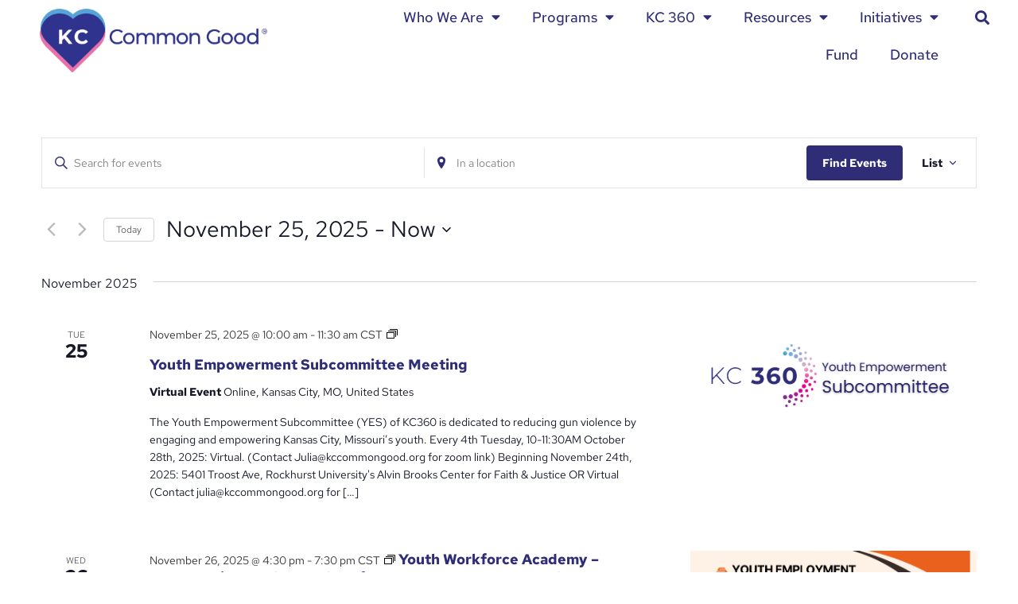

--- FILE ---
content_type: text/html; charset=UTF-8
request_url: https://kccommongood.org/community-events/list/?posts_per_page=13&eventDisplay=past
body_size: 35099
content:
<!doctype html>
<html lang="en-US">
<head>
	<meta charset="UTF-8">
<script>
var gform;gform||(document.addEventListener("gform_main_scripts_loaded",function(){gform.scriptsLoaded=!0}),document.addEventListener("gform/theme/scripts_loaded",function(){gform.themeScriptsLoaded=!0}),window.addEventListener("DOMContentLoaded",function(){gform.domLoaded=!0}),gform={domLoaded:!1,scriptsLoaded:!1,themeScriptsLoaded:!1,isFormEditor:()=>"function"==typeof InitializeEditor,callIfLoaded:function(o){return!(!gform.domLoaded||!gform.scriptsLoaded||!gform.themeScriptsLoaded&&!gform.isFormEditor()||(gform.isFormEditor()&&console.warn("The use of gform.initializeOnLoaded() is deprecated in the form editor context and will be removed in Gravity Forms 3.1."),o(),0))},initializeOnLoaded:function(o){gform.callIfLoaded(o)||(document.addEventListener("gform_main_scripts_loaded",()=>{gform.scriptsLoaded=!0,gform.callIfLoaded(o)}),document.addEventListener("gform/theme/scripts_loaded",()=>{gform.themeScriptsLoaded=!0,gform.callIfLoaded(o)}),window.addEventListener("DOMContentLoaded",()=>{gform.domLoaded=!0,gform.callIfLoaded(o)}))},hooks:{action:{},filter:{}},addAction:function(o,r,e,t){gform.addHook("action",o,r,e,t)},addFilter:function(o,r,e,t){gform.addHook("filter",o,r,e,t)},doAction:function(o){gform.doHook("action",o,arguments)},applyFilters:function(o){return gform.doHook("filter",o,arguments)},removeAction:function(o,r){gform.removeHook("action",o,r)},removeFilter:function(o,r,e){gform.removeHook("filter",o,r,e)},addHook:function(o,r,e,t,n){null==gform.hooks[o][r]&&(gform.hooks[o][r]=[]);var d=gform.hooks[o][r];null==n&&(n=r+"_"+d.length),gform.hooks[o][r].push({tag:n,callable:e,priority:t=null==t?10:t})},doHook:function(r,o,e){var t;if(e=Array.prototype.slice.call(e,1),null!=gform.hooks[r][o]&&((o=gform.hooks[r][o]).sort(function(o,r){return o.priority-r.priority}),o.forEach(function(o){"function"!=typeof(t=o.callable)&&(t=window[t]),"action"==r?t.apply(null,e):e[0]=t.apply(null,e)})),"filter"==r)return e[0]},removeHook:function(o,r,t,n){var e;null!=gform.hooks[o][r]&&(e=(e=gform.hooks[o][r]).filter(function(o,r,e){return!!(null!=n&&n!=o.tag||null!=t&&t!=o.priority)}),gform.hooks[o][r]=e)}});
</script>

	<meta name="viewport" content="width=device-width, initial-scale=1">
	<link rel="profile" href="https://gmpg.org/xfn/11">
	<link rel='stylesheet' id='tribe-events-views-v2-bootstrap-datepicker-styles-css' href='https://kccommongood.org/wp-content/plugins/the-events-calendar/vendor/bootstrap-datepicker/css/bootstrap-datepicker.standalone.min.css?ver=6.15.13.1' media='all' />
<link rel='stylesheet' id='tec-variables-skeleton-css' href='https://kccommongood.org/wp-content/plugins/event-tickets/common/build/css/variables-skeleton.css?ver=6.10.1' media='all' />
<link rel='stylesheet' id='tribe-common-skeleton-style-css' href='https://kccommongood.org/wp-content/plugins/event-tickets/common/build/css/common-skeleton.css?ver=6.10.1' media='all' />
<link rel='stylesheet' id='tribe-tooltipster-css-css' href='https://kccommongood.org/wp-content/plugins/event-tickets/common/vendor/tooltipster/tooltipster.bundle.min.css?ver=6.10.1' media='all' />
<link rel='stylesheet' id='tribe-events-views-v2-skeleton-css' href='https://kccommongood.org/wp-content/plugins/the-events-calendar/build/css/views-skeleton.css?ver=6.15.13.1' media='all' />
<link rel='stylesheet' id='tec-variables-full-css' href='https://kccommongood.org/wp-content/plugins/event-tickets/common/build/css/variables-full.css?ver=6.10.1' media='all' />
<link rel='stylesheet' id='tribe-common-full-style-css' href='https://kccommongood.org/wp-content/plugins/event-tickets/common/build/css/common-full.css?ver=6.10.1' media='all' />
<link rel='stylesheet' id='tribe-events-views-v2-full-css' href='https://kccommongood.org/wp-content/plugins/the-events-calendar/build/css/views-full.css?ver=6.15.13.1' media='all' />
<link rel='stylesheet' id='tribe-events-views-v2-print-css' href='https://kccommongood.org/wp-content/plugins/the-events-calendar/build/css/views-print.css?ver=6.15.13.1' media='print' />
<link rel='stylesheet' id='tribe-events-pro-views-v2-print-css' href='https://kccommongood.org/wp-content/plugins/events-calendar-pro/build/css/views-print.css?ver=7.7.11' media='print' />
<meta name='robots' content='index, follow, max-image-preview:large, max-snippet:-1, max-video-preview:-1' />

	<!-- This site is optimized with the Yoast SEO plugin v26.7 - https://yoast.com/wordpress/plugins/seo/ -->
	<title>Past Events from January 19, 2024 &#8211; August 4, 2023 &#8211; KC Common Good</title>
	<link rel="canonical" href="https://kccommongood.org/community-events/" />
	<meta property="og:locale" content="en_US" />
	<meta property="og:type" content="website" />
	<meta property="og:title" content="Events Archive - KC Common Good" />
	<meta property="og:url" content="https://kccommongood.org/community-events/" />
	<meta property="og:site_name" content="KC Common Good" />
	<meta name="twitter:card" content="summary_large_image" />
	<meta name="twitter:site" content="@KCCommonGood" />
	<script type="application/ld+json" class="yoast-schema-graph">{"@context":"https://schema.org","@graph":[{"@type":"CollectionPage","@id":"https://kccommongood.org/community-events/","url":"https://kccommongood.org/community-events/","name":"Events Archive - KC Common Good","isPartOf":{"@id":"https://kccommongood.org/#website"},"primaryImageOfPage":{"@id":"https://kccommongood.org/community-events/#primaryimage"},"image":{"@id":"https://kccommongood.org/community-events/#primaryimage"},"thumbnailUrl":"https://kccommongood.org/wp-content/uploads/2026/01/bww-gala.png","breadcrumb":{"@id":"https://kccommongood.org/community-events/#breadcrumb"},"inLanguage":"en-US"},{"@type":"ImageObject","inLanguage":"en-US","@id":"https://kccommongood.org/community-events/#primaryimage","url":"https://kccommongood.org/wp-content/uploads/2026/01/bww-gala.png","contentUrl":"https://kccommongood.org/wp-content/uploads/2026/01/bww-gala.png","width":1080,"height":1350},{"@type":"BreadcrumbList","@id":"https://kccommongood.org/community-events/#breadcrumb","itemListElement":[{"@type":"ListItem","position":1,"name":"Home","item":"https://kccommongood.org/"},{"@type":"ListItem","position":2,"name":"Events"}]},{"@type":"WebSite","@id":"https://kccommongood.org/#website","url":"https://kccommongood.org/","name":"KC Common Good","description":"Where there’s good, there&#039;s hope","publisher":{"@id":"https://kccommongood.org/#organization"},"potentialAction":[{"@type":"SearchAction","target":{"@type":"EntryPoint","urlTemplate":"https://kccommongood.org/?s={search_term_string}"},"query-input":{"@type":"PropertyValueSpecification","valueRequired":true,"valueName":"search_term_string"}}],"inLanguage":"en-US"},{"@type":"Organization","@id":"https://kccommongood.org/#organization","name":"KC Common Good","url":"https://kccommongood.org/","logo":{"@type":"ImageObject","inLanguage":"en-US","@id":"https://kccommongood.org/#/schema/logo/image/","url":"https://kccommongood.org/wp-content/uploads/2022/12/KCCGLogo.png","contentUrl":"https://kccommongood.org/wp-content/uploads/2022/12/KCCGLogo.png","width":2084,"height":625,"caption":"KC Common Good"},"image":{"@id":"https://kccommongood.org/#/schema/logo/image/"},"sameAs":["https://www.facebook.com/KCCommonGood/","https://x.com/KCCommonGood","https://www.instagram.com/kccommongood/?hl=en","https://www.linkedin.com/company/kccommongood/"]}]}</script>
	<!-- / Yoast SEO plugin. -->


<link rel="alternate" type="application/rss+xml" title="KC Common Good &raquo; Feed" href="https://kccommongood.org/feed/" />
<link rel="alternate" type="application/rss+xml" title="KC Common Good &raquo; Comments Feed" href="https://kccommongood.org/comments/feed/" />
<link rel="alternate" type="text/calendar" title="KC Common Good &raquo; iCal Feed" href="https://kccommongood.org/community-events/?ical=1" />
<link rel="alternate" type="application/rss+xml" title="KC Common Good &raquo; Events Feed" href="https://kccommongood.org/community-events/feed/" />
<style id='wp-img-auto-sizes-contain-inline-css'>
img:is([sizes=auto i],[sizes^="auto," i]){contain-intrinsic-size:3000px 1500px}
/*# sourceURL=wp-img-auto-sizes-contain-inline-css */
</style>
<link rel='stylesheet' id='tribe-events-virtual-skeleton-css' href='https://kccommongood.org/wp-content/plugins/events-calendar-pro/build/css/events-virtual-skeleton.css?ver=7.7.11' media='all' />
<link rel='stylesheet' id='tribe-events-virtual-full-css' href='https://kccommongood.org/wp-content/plugins/events-calendar-pro/build/css/events-virtual-full.css?ver=7.7.11' media='all' />
<link rel='stylesheet' id='tec-events-pro-single-css' href='https://kccommongood.org/wp-content/plugins/events-calendar-pro/build/css/events-single.css?ver=7.7.11' media='all' />
<link rel='stylesheet' id='tribe-events-pro-mini-calendar-block-styles-css' href='https://kccommongood.org/wp-content/plugins/events-calendar-pro/build/css/tribe-events-pro-mini-calendar-block.css?ver=7.7.11' media='all' />
<link rel='stylesheet' id='dashicons-css' href='https://kccommongood.org/wp-includes/css/dashicons.min.css?ver=1da33bb23a2242907ae32f43bae73478' media='all' />
<link rel='stylesheet' id='event-tickets-tickets-css-css' href='https://kccommongood.org/wp-content/plugins/event-tickets/build/css/tickets.css?ver=5.27.3' media='all' />
<link rel='stylesheet' id='event-tickets-tickets-rsvp-css-css' href='https://kccommongood.org/wp-content/plugins/event-tickets/build/css/rsvp-v1.css?ver=5.27.3' media='all' />
<link rel='stylesheet' id='tribe-events-v2-virtual-single-block-css' href='https://kccommongood.org/wp-content/plugins/events-calendar-pro/build/css/events-virtual-single-block.css?ver=7.7.11' media='all' />
<style id='wp-emoji-styles-inline-css'>

	img.wp-smiley, img.emoji {
		display: inline !important;
		border: none !important;
		box-shadow: none !important;
		height: 1em !important;
		width: 1em !important;
		margin: 0 0.07em !important;
		vertical-align: -0.1em !important;
		background: none !important;
		padding: 0 !important;
	}
/*# sourceURL=wp-emoji-styles-inline-css */
</style>
<link rel='stylesheet' id='wp-block-library-css' href='https://kccommongood.org/wp-includes/css/dist/block-library/style.min.css?ver=1da33bb23a2242907ae32f43bae73478' media='all' />
<style id='global-styles-inline-css'>
:root{--wp--preset--aspect-ratio--square: 1;--wp--preset--aspect-ratio--4-3: 4/3;--wp--preset--aspect-ratio--3-4: 3/4;--wp--preset--aspect-ratio--3-2: 3/2;--wp--preset--aspect-ratio--2-3: 2/3;--wp--preset--aspect-ratio--16-9: 16/9;--wp--preset--aspect-ratio--9-16: 9/16;--wp--preset--color--black: #000000;--wp--preset--color--cyan-bluish-gray: #abb8c3;--wp--preset--color--white: #ffffff;--wp--preset--color--pale-pink: #f78da7;--wp--preset--color--vivid-red: #cf2e2e;--wp--preset--color--luminous-vivid-orange: #ff6900;--wp--preset--color--luminous-vivid-amber: #fcb900;--wp--preset--color--light-green-cyan: #7bdcb5;--wp--preset--color--vivid-green-cyan: #00d084;--wp--preset--color--pale-cyan-blue: #8ed1fc;--wp--preset--color--vivid-cyan-blue: #0693e3;--wp--preset--color--vivid-purple: #9b51e0;--wp--preset--gradient--vivid-cyan-blue-to-vivid-purple: linear-gradient(135deg,rgb(6,147,227) 0%,rgb(155,81,224) 100%);--wp--preset--gradient--light-green-cyan-to-vivid-green-cyan: linear-gradient(135deg,rgb(122,220,180) 0%,rgb(0,208,130) 100%);--wp--preset--gradient--luminous-vivid-amber-to-luminous-vivid-orange: linear-gradient(135deg,rgb(252,185,0) 0%,rgb(255,105,0) 100%);--wp--preset--gradient--luminous-vivid-orange-to-vivid-red: linear-gradient(135deg,rgb(255,105,0) 0%,rgb(207,46,46) 100%);--wp--preset--gradient--very-light-gray-to-cyan-bluish-gray: linear-gradient(135deg,rgb(238,238,238) 0%,rgb(169,184,195) 100%);--wp--preset--gradient--cool-to-warm-spectrum: linear-gradient(135deg,rgb(74,234,220) 0%,rgb(151,120,209) 20%,rgb(207,42,186) 40%,rgb(238,44,130) 60%,rgb(251,105,98) 80%,rgb(254,248,76) 100%);--wp--preset--gradient--blush-light-purple: linear-gradient(135deg,rgb(255,206,236) 0%,rgb(152,150,240) 100%);--wp--preset--gradient--blush-bordeaux: linear-gradient(135deg,rgb(254,205,165) 0%,rgb(254,45,45) 50%,rgb(107,0,62) 100%);--wp--preset--gradient--luminous-dusk: linear-gradient(135deg,rgb(255,203,112) 0%,rgb(199,81,192) 50%,rgb(65,88,208) 100%);--wp--preset--gradient--pale-ocean: linear-gradient(135deg,rgb(255,245,203) 0%,rgb(182,227,212) 50%,rgb(51,167,181) 100%);--wp--preset--gradient--electric-grass: linear-gradient(135deg,rgb(202,248,128) 0%,rgb(113,206,126) 100%);--wp--preset--gradient--midnight: linear-gradient(135deg,rgb(2,3,129) 0%,rgb(40,116,252) 100%);--wp--preset--font-size--small: 13px;--wp--preset--font-size--medium: 20px;--wp--preset--font-size--large: 36px;--wp--preset--font-size--x-large: 42px;--wp--preset--spacing--20: 0.44rem;--wp--preset--spacing--30: 0.67rem;--wp--preset--spacing--40: 1rem;--wp--preset--spacing--50: 1.5rem;--wp--preset--spacing--60: 2.25rem;--wp--preset--spacing--70: 3.38rem;--wp--preset--spacing--80: 5.06rem;--wp--preset--shadow--natural: 6px 6px 9px rgba(0, 0, 0, 0.2);--wp--preset--shadow--deep: 12px 12px 50px rgba(0, 0, 0, 0.4);--wp--preset--shadow--sharp: 6px 6px 0px rgba(0, 0, 0, 0.2);--wp--preset--shadow--outlined: 6px 6px 0px -3px rgb(255, 255, 255), 6px 6px rgb(0, 0, 0);--wp--preset--shadow--crisp: 6px 6px 0px rgb(0, 0, 0);}:root { --wp--style--global--content-size: 800px;--wp--style--global--wide-size: 1200px; }:where(body) { margin: 0; }.wp-site-blocks > .alignleft { float: left; margin-right: 2em; }.wp-site-blocks > .alignright { float: right; margin-left: 2em; }.wp-site-blocks > .aligncenter { justify-content: center; margin-left: auto; margin-right: auto; }:where(.wp-site-blocks) > * { margin-block-start: 24px; margin-block-end: 0; }:where(.wp-site-blocks) > :first-child { margin-block-start: 0; }:where(.wp-site-blocks) > :last-child { margin-block-end: 0; }:root { --wp--style--block-gap: 24px; }:root :where(.is-layout-flow) > :first-child{margin-block-start: 0;}:root :where(.is-layout-flow) > :last-child{margin-block-end: 0;}:root :where(.is-layout-flow) > *{margin-block-start: 24px;margin-block-end: 0;}:root :where(.is-layout-constrained) > :first-child{margin-block-start: 0;}:root :where(.is-layout-constrained) > :last-child{margin-block-end: 0;}:root :where(.is-layout-constrained) > *{margin-block-start: 24px;margin-block-end: 0;}:root :where(.is-layout-flex){gap: 24px;}:root :where(.is-layout-grid){gap: 24px;}.is-layout-flow > .alignleft{float: left;margin-inline-start: 0;margin-inline-end: 2em;}.is-layout-flow > .alignright{float: right;margin-inline-start: 2em;margin-inline-end: 0;}.is-layout-flow > .aligncenter{margin-left: auto !important;margin-right: auto !important;}.is-layout-constrained > .alignleft{float: left;margin-inline-start: 0;margin-inline-end: 2em;}.is-layout-constrained > .alignright{float: right;margin-inline-start: 2em;margin-inline-end: 0;}.is-layout-constrained > .aligncenter{margin-left: auto !important;margin-right: auto !important;}.is-layout-constrained > :where(:not(.alignleft):not(.alignright):not(.alignfull)){max-width: var(--wp--style--global--content-size);margin-left: auto !important;margin-right: auto !important;}.is-layout-constrained > .alignwide{max-width: var(--wp--style--global--wide-size);}body .is-layout-flex{display: flex;}.is-layout-flex{flex-wrap: wrap;align-items: center;}.is-layout-flex > :is(*, div){margin: 0;}body .is-layout-grid{display: grid;}.is-layout-grid > :is(*, div){margin: 0;}body{padding-top: 0px;padding-right: 0px;padding-bottom: 0px;padding-left: 0px;}a:where(:not(.wp-element-button)){text-decoration: underline;}:root :where(.wp-element-button, .wp-block-button__link){background-color: #32373c;border-width: 0;color: #fff;font-family: inherit;font-size: inherit;font-style: inherit;font-weight: inherit;letter-spacing: inherit;line-height: inherit;padding-top: calc(0.667em + 2px);padding-right: calc(1.333em + 2px);padding-bottom: calc(0.667em + 2px);padding-left: calc(1.333em + 2px);text-decoration: none;text-transform: inherit;}.has-black-color{color: var(--wp--preset--color--black) !important;}.has-cyan-bluish-gray-color{color: var(--wp--preset--color--cyan-bluish-gray) !important;}.has-white-color{color: var(--wp--preset--color--white) !important;}.has-pale-pink-color{color: var(--wp--preset--color--pale-pink) !important;}.has-vivid-red-color{color: var(--wp--preset--color--vivid-red) !important;}.has-luminous-vivid-orange-color{color: var(--wp--preset--color--luminous-vivid-orange) !important;}.has-luminous-vivid-amber-color{color: var(--wp--preset--color--luminous-vivid-amber) !important;}.has-light-green-cyan-color{color: var(--wp--preset--color--light-green-cyan) !important;}.has-vivid-green-cyan-color{color: var(--wp--preset--color--vivid-green-cyan) !important;}.has-pale-cyan-blue-color{color: var(--wp--preset--color--pale-cyan-blue) !important;}.has-vivid-cyan-blue-color{color: var(--wp--preset--color--vivid-cyan-blue) !important;}.has-vivid-purple-color{color: var(--wp--preset--color--vivid-purple) !important;}.has-black-background-color{background-color: var(--wp--preset--color--black) !important;}.has-cyan-bluish-gray-background-color{background-color: var(--wp--preset--color--cyan-bluish-gray) !important;}.has-white-background-color{background-color: var(--wp--preset--color--white) !important;}.has-pale-pink-background-color{background-color: var(--wp--preset--color--pale-pink) !important;}.has-vivid-red-background-color{background-color: var(--wp--preset--color--vivid-red) !important;}.has-luminous-vivid-orange-background-color{background-color: var(--wp--preset--color--luminous-vivid-orange) !important;}.has-luminous-vivid-amber-background-color{background-color: var(--wp--preset--color--luminous-vivid-amber) !important;}.has-light-green-cyan-background-color{background-color: var(--wp--preset--color--light-green-cyan) !important;}.has-vivid-green-cyan-background-color{background-color: var(--wp--preset--color--vivid-green-cyan) !important;}.has-pale-cyan-blue-background-color{background-color: var(--wp--preset--color--pale-cyan-blue) !important;}.has-vivid-cyan-blue-background-color{background-color: var(--wp--preset--color--vivid-cyan-blue) !important;}.has-vivid-purple-background-color{background-color: var(--wp--preset--color--vivid-purple) !important;}.has-black-border-color{border-color: var(--wp--preset--color--black) !important;}.has-cyan-bluish-gray-border-color{border-color: var(--wp--preset--color--cyan-bluish-gray) !important;}.has-white-border-color{border-color: var(--wp--preset--color--white) !important;}.has-pale-pink-border-color{border-color: var(--wp--preset--color--pale-pink) !important;}.has-vivid-red-border-color{border-color: var(--wp--preset--color--vivid-red) !important;}.has-luminous-vivid-orange-border-color{border-color: var(--wp--preset--color--luminous-vivid-orange) !important;}.has-luminous-vivid-amber-border-color{border-color: var(--wp--preset--color--luminous-vivid-amber) !important;}.has-light-green-cyan-border-color{border-color: var(--wp--preset--color--light-green-cyan) !important;}.has-vivid-green-cyan-border-color{border-color: var(--wp--preset--color--vivid-green-cyan) !important;}.has-pale-cyan-blue-border-color{border-color: var(--wp--preset--color--pale-cyan-blue) !important;}.has-vivid-cyan-blue-border-color{border-color: var(--wp--preset--color--vivid-cyan-blue) !important;}.has-vivid-purple-border-color{border-color: var(--wp--preset--color--vivid-purple) !important;}.has-vivid-cyan-blue-to-vivid-purple-gradient-background{background: var(--wp--preset--gradient--vivid-cyan-blue-to-vivid-purple) !important;}.has-light-green-cyan-to-vivid-green-cyan-gradient-background{background: var(--wp--preset--gradient--light-green-cyan-to-vivid-green-cyan) !important;}.has-luminous-vivid-amber-to-luminous-vivid-orange-gradient-background{background: var(--wp--preset--gradient--luminous-vivid-amber-to-luminous-vivid-orange) !important;}.has-luminous-vivid-orange-to-vivid-red-gradient-background{background: var(--wp--preset--gradient--luminous-vivid-orange-to-vivid-red) !important;}.has-very-light-gray-to-cyan-bluish-gray-gradient-background{background: var(--wp--preset--gradient--very-light-gray-to-cyan-bluish-gray) !important;}.has-cool-to-warm-spectrum-gradient-background{background: var(--wp--preset--gradient--cool-to-warm-spectrum) !important;}.has-blush-light-purple-gradient-background{background: var(--wp--preset--gradient--blush-light-purple) !important;}.has-blush-bordeaux-gradient-background{background: var(--wp--preset--gradient--blush-bordeaux) !important;}.has-luminous-dusk-gradient-background{background: var(--wp--preset--gradient--luminous-dusk) !important;}.has-pale-ocean-gradient-background{background: var(--wp--preset--gradient--pale-ocean) !important;}.has-electric-grass-gradient-background{background: var(--wp--preset--gradient--electric-grass) !important;}.has-midnight-gradient-background{background: var(--wp--preset--gradient--midnight) !important;}.has-small-font-size{font-size: var(--wp--preset--font-size--small) !important;}.has-medium-font-size{font-size: var(--wp--preset--font-size--medium) !important;}.has-large-font-size{font-size: var(--wp--preset--font-size--large) !important;}.has-x-large-font-size{font-size: var(--wp--preset--font-size--x-large) !important;}
:root :where(.wp-block-pullquote){font-size: 1.5em;line-height: 1.6;}
/*# sourceURL=global-styles-inline-css */
</style>
<link rel='stylesheet' id='tribe-events-v2-single-skeleton-css' href='https://kccommongood.org/wp-content/plugins/the-events-calendar/build/css/tribe-events-single-skeleton.css?ver=6.15.13.1' media='all' />
<link rel='stylesheet' id='tribe-events-v2-single-skeleton-full-css' href='https://kccommongood.org/wp-content/plugins/the-events-calendar/build/css/tribe-events-single-full.css?ver=6.15.13.1' media='all' />
<link rel='stylesheet' id='tec-events-elementor-widgets-base-styles-css' href='https://kccommongood.org/wp-content/plugins/the-events-calendar/build/css/integrations/plugins/elementor/widgets/widget-base.css?ver=6.15.13.1' media='all' />
<link rel='stylesheet' id='hello-elementor-css' href='https://kccommongood.org/wp-content/themes/hello-elementor/assets/css/reset.css?ver=3.4.5' media='all' />
<link rel='stylesheet' id='hello-elementor-theme-style-css' href='https://kccommongood.org/wp-content/themes/hello-elementor/assets/css/theme.css?ver=3.4.5' media='all' />
<link rel='stylesheet' id='hello-elementor-header-footer-css' href='https://kccommongood.org/wp-content/themes/hello-elementor/assets/css/header-footer.css?ver=3.4.5' media='all' />
<link rel='stylesheet' id='elementor-frontend-css' href='https://kccommongood.org/wp-content/plugins/elementor/assets/css/frontend.min.css?ver=3.34.1' media='all' />
<link rel='stylesheet' id='elementor-post-6-css' href='https://kccommongood.org/wp-content/uploads/elementor/css/post-6.css?ver=1768188786' media='all' />
<link rel='stylesheet' id='widget-image-css' href='https://kccommongood.org/wp-content/plugins/elementor/assets/css/widget-image.min.css?ver=3.34.1' media='all' />
<link rel='stylesheet' id='widget-nav-menu-css' href='https://kccommongood.org/wp-content/plugins/elementor-pro/assets/css/widget-nav-menu.min.css?ver=3.32.3' media='all' />
<link rel='stylesheet' id='widget-search-form-css' href='https://kccommongood.org/wp-content/plugins/elementor-pro/assets/css/widget-search-form.min.css?ver=3.32.3' media='all' />
<link rel='stylesheet' id='elementor-icons-shared-0-css' href='https://kccommongood.org/wp-content/plugins/elementor/assets/lib/font-awesome/css/fontawesome.min.css?ver=5.15.3' media='all' />
<link rel='stylesheet' id='elementor-icons-fa-solid-css' href='https://kccommongood.org/wp-content/plugins/elementor/assets/lib/font-awesome/css/solid.min.css?ver=5.15.3' media='all' />
<link rel='stylesheet' id='widget-heading-css' href='https://kccommongood.org/wp-content/plugins/elementor/assets/css/widget-heading.min.css?ver=3.34.1' media='all' />
<link rel='stylesheet' id='widget-social-icons-css' href='https://kccommongood.org/wp-content/plugins/elementor/assets/css/widget-social-icons.min.css?ver=3.34.1' media='all' />
<link rel='stylesheet' id='e-apple-webkit-css' href='https://kccommongood.org/wp-content/plugins/elementor/assets/css/conditionals/apple-webkit.min.css?ver=3.34.1' media='all' />
<link rel='stylesheet' id='elementor-icons-css' href='https://kccommongood.org/wp-content/plugins/elementor/assets/lib/eicons/css/elementor-icons.min.css?ver=5.45.0' media='all' />
<link rel='stylesheet' id='elementor-post-286-css' href='https://kccommongood.org/wp-content/uploads/elementor/css/post-286.css?ver=1768188786' media='all' />
<link rel='stylesheet' id='elementor-post-41-css' href='https://kccommongood.org/wp-content/uploads/elementor/css/post-41.css?ver=1768188787' media='all' />
<link rel='stylesheet' id='elementor-post-591-css' href='https://kccommongood.org/wp-content/uploads/elementor/css/post-591.css?ver=1768188787' media='all' />
<link rel='stylesheet' id='hello-elementor-child-style-css' href='https://kccommongood.org/wp-content/themes/hello-theme-child-master/style.css?ver=2.0.0' media='all' />
<link rel='stylesheet' id='elementor-gf-local-redhattext-css' href='https://kccommongood.org/wp-content/uploads/elementor/google-fonts/css/redhattext.css?ver=1751307108' media='all' />
<link rel='stylesheet' id='elementor-gf-local-lora-css' href='https://kccommongood.org/wp-content/uploads/elementor/google-fonts/css/lora.css?ver=1759517355' media='all' />
<script src="https://kccommongood.org/wp-includes/js/jquery/jquery.min.js?ver=3.7.1" id="jquery-core-js"></script>
<script src="https://kccommongood.org/wp-includes/js/jquery/jquery-migrate.min.js?ver=3.4.1" id="jquery-migrate-js"></script>
<script src="https://kccommongood.org/wp-content/plugins/event-tickets/common/build/js/tribe-common.js?ver=9c44e11f3503a33e9540" id="tribe-common-js"></script>
<script src="https://kccommongood.org/wp-content/plugins/the-events-calendar/build/js/views/breakpoints.js?ver=4208de2df2852e0b91ec" id="tribe-events-views-v2-breakpoints-js"></script>
<script id="wpgmza_data-js-extra">
var wpgmza_google_api_status = {"message":"Enqueued","code":"ENQUEUED"};
//# sourceURL=wpgmza_data-js-extra
</script>
<script src="https://kccommongood.org/wp-content/plugins/wp-google-maps/wpgmza_data.js?ver=1da33bb23a2242907ae32f43bae73478" id="wpgmza_data-js"></script>
<link rel="https://api.w.org/" href="https://kccommongood.org/wp-json/" /><link rel="EditURI" type="application/rsd+xml" title="RSD" href="https://kccommongood.org/xmlrpc.php?rsd" />
<meta name="et-api-version" content="v1"><meta name="et-api-origin" content="https://kccommongood.org"><link rel="https://theeventscalendar.com/" href="https://kccommongood.org/wp-json/tribe/tickets/v1/" /><meta name="tec-api-version" content="v1"><meta name="tec-api-origin" content="https://kccommongood.org"><link rel="alternate" href="https://kccommongood.org/wp-json/tribe/events/v1/" /><meta name="generator" content="Elementor 3.34.1; features: additional_custom_breakpoints; settings: css_print_method-external, google_font-enabled, font_display-swap">
<!-- Google tag (gtag.js) -->
<script async src="https://www.googletagmanager.com/gtag/js?id=G-G217T628WQ"></script>
<script>
  window.dataLayer = window.dataLayer || [];
  function gtag(){dataLayer.push(arguments);}
  gtag('js', new Date());

  gtag('config', 'G-G217T628WQ');
</script>
<!-- Google tag (gtag.js) -->
<script async src="https://www.googletagmanager.com/gtag/js?id=UA-173991209-1"></script>
<script>
  window.dataLayer = window.dataLayer || [];
  function gtag(){dataLayer.push(arguments);}
  gtag('js', new Date());

  gtag('config', 'UA-173991209-1');
</script>
<script type="module" src="https://js.arcgis.com/embeddable-components/4.33/arcgis-embeddable-components.esm.js"></script>
			<style>
				.e-con.e-parent:nth-of-type(n+4):not(.e-lazyloaded):not(.e-no-lazyload),
				.e-con.e-parent:nth-of-type(n+4):not(.e-lazyloaded):not(.e-no-lazyload) * {
					background-image: none !important;
				}
				@media screen and (max-height: 1024px) {
					.e-con.e-parent:nth-of-type(n+3):not(.e-lazyloaded):not(.e-no-lazyload),
					.e-con.e-parent:nth-of-type(n+3):not(.e-lazyloaded):not(.e-no-lazyload) * {
						background-image: none !important;
					}
				}
				@media screen and (max-height: 640px) {
					.e-con.e-parent:nth-of-type(n+2):not(.e-lazyloaded):not(.e-no-lazyload),
					.e-con.e-parent:nth-of-type(n+2):not(.e-lazyloaded):not(.e-no-lazyload) * {
						background-image: none !important;
					}
				}
			</style>
			<link rel="icon" href="https://kccommongood.org/wp-content/uploads/2022/12/favicon-150x150.png" sizes="32x32" />
<link rel="icon" href="https://kccommongood.org/wp-content/uploads/2022/12/favicon-300x300.png" sizes="192x192" />
<link rel="apple-touch-icon" href="https://kccommongood.org/wp-content/uploads/2022/12/favicon-300x300.png" />
<meta name="msapplication-TileImage" content="https://kccommongood.org/wp-content/uploads/2022/12/favicon-300x300.png" />
		<style id="wp-custom-css">
			.post-password-form {
	margin: 60px 30px;
}

.post-password-form::after {
	content: 'Password is provided only to active members of KC 360. Please contact gary@kccommongood.org if you need assistance.';
}

		</style>
		</head>
<body class="archive post-type-archive post-type-archive-tribe_events wp-custom-logo wp-embed-responsive wp-theme-hello-elementor wp-child-theme-hello-theme-child-master tribe-events-page-template tribe-no-js tec-no-tickets-on-recurring tec-no-rsvp-on-recurring tribe-filter-live hello-elementor-default elementor-page-591 elementor-default elementor-kit-6 tribe-theme-hello-elementor">


<a class="skip-link screen-reader-text" href="#content">Skip to content</a>

		<header data-elementor-type="header" data-elementor-id="286" class="elementor elementor-286 elementor-location-header" data-elementor-post-type="elementor_library">
					<section class="elementor-section elementor-top-section elementor-element elementor-element-2bc65181 elementor-section-height-min-height elementor-section-boxed elementor-section-height-default elementor-section-items-middle" data-id="2bc65181" data-element_type="section" data-settings="{&quot;animation_tablet&quot;:&quot;none&quot;}">
						<div class="elementor-container elementor-column-gap-default">
					<div class="elementor-column elementor-col-33 elementor-top-column elementor-element elementor-element-373bb25f" data-id="373bb25f" data-element_type="column">
			<div class="elementor-widget-wrap elementor-element-populated">
						<div class="elementor-element elementor-element-687d74a elementor-widget elementor-widget-theme-site-logo elementor-widget-image" data-id="687d74a" data-element_type="widget" data-settings="{&quot;_animation_tablet&quot;:&quot;none&quot;}" data-widget_type="theme-site-logo.default">
				<div class="elementor-widget-container">
											<a href="https://kccommongood.org">
			<img fetchpriority="high" width="768" height="230" src="https://kccommongood.org/wp-content/uploads/2022/12/KCCGLogo-768x230.png" class="attachment-medium_large size-medium_large wp-image-13" alt="KC Common Good Logo" srcset="https://kccommongood.org/wp-content/uploads/2022/12/KCCGLogo-768x230.png 768w, https://kccommongood.org/wp-content/uploads/2022/12/KCCGLogo-300x90.png 300w, https://kccommongood.org/wp-content/uploads/2022/12/KCCGLogo-1024x307.png 1024w, https://kccommongood.org/wp-content/uploads/2022/12/KCCGLogo-1536x461.png 1536w, https://kccommongood.org/wp-content/uploads/2022/12/KCCGLogo-2048x614.png 2048w" sizes="(max-width: 768px) 100vw, 768px" />				</a>
											</div>
				</div>
					</div>
		</div>
				<div class="elementor-column elementor-col-66 elementor-top-column elementor-element elementor-element-66d5fc7e" data-id="66d5fc7e" data-element_type="column">
			<div class="elementor-widget-wrap elementor-element-populated">
						<section class="elementor-section elementor-inner-section elementor-element elementor-element-ec92cca elementor-section-boxed elementor-section-height-default elementor-section-height-default" data-id="ec92cca" data-element_type="section">
						<div class="elementor-container elementor-column-gap-default">
					<div class="elementor-column elementor-col-50 elementor-inner-column elementor-element elementor-element-f96ba65" data-id="f96ba65" data-element_type="column">
			<div class="elementor-widget-wrap elementor-element-populated">
						<div class="elementor-element elementor-element-4d15f36 elementor-nav-menu__align-end elementor-nav-menu--stretch elementor-nav-menu--dropdown-tablet elementor-nav-menu__text-align-aside elementor-nav-menu--toggle elementor-nav-menu--burger elementor-widget elementor-widget-nav-menu" data-id="4d15f36" data-element_type="widget" data-settings="{&quot;_animation_tablet&quot;:&quot;none&quot;,&quot;full_width&quot;:&quot;stretch&quot;,&quot;layout&quot;:&quot;horizontal&quot;,&quot;submenu_icon&quot;:{&quot;value&quot;:&quot;&lt;i class=\&quot;fas fa-caret-down\&quot; aria-hidden=\&quot;true\&quot;&gt;&lt;\/i&gt;&quot;,&quot;library&quot;:&quot;fa-solid&quot;},&quot;toggle&quot;:&quot;burger&quot;}" data-widget_type="nav-menu.default">
				<div class="elementor-widget-container">
								<nav aria-label="Menu" class="elementor-nav-menu--main elementor-nav-menu__container elementor-nav-menu--layout-horizontal e--pointer-underline e--animation-none">
				<ul id="menu-1-4d15f36" class="elementor-nav-menu"><li class="menu-item menu-item-type-post_type menu-item-object-page menu-item-has-children menu-item-5527"><a href="https://kccommongood.org/who-we-are/" class="elementor-item">Who We Are</a>
<ul class="sub-menu elementor-nav-menu--dropdown">
	<li class="menu-item menu-item-type-post_type menu-item-object-page menu-item-226"><a href="https://kccommongood.org/who-we-are/board-of-directors-staff/" class="elementor-sub-item">Board of Directors &#038; Staff</a></li>
	<li class="menu-item menu-item-type-post_type menu-item-object-page menu-item-125"><a href="https://kccommongood.org/supporters/" class="elementor-sub-item">Supporters</a></li>
	<li class="menu-item menu-item-type-post_type menu-item-object-page menu-item-126"><a href="https://kccommongood.org/contact/" class="elementor-sub-item">Contact</a></li>
	<li class="menu-item menu-item-type-custom menu-item-object-custom menu-item-351"><a href="/in-the-news/" class="elementor-sub-item">In The News</a></li>
</ul>
</li>
<li class="menu-item menu-item-type-post_type menu-item-object-page menu-item-has-children menu-item-21"><a href="https://kccommongood.org/programs/" class="elementor-item">Programs</a>
<ul class="sub-menu elementor-nav-menu--dropdown">
	<li class="menu-item menu-item-type-post_type menu-item-object-page menu-item-241"><a href="https://kccommongood.org/programs/lansing-correctional-facility/" class="elementor-sub-item">Lansing Correctional Facility</a></li>
	<li class="menu-item menu-item-type-post_type menu-item-object-page menu-item-132"><a href="https://kccommongood.org/programs/working-for-youth-prox/" class="elementor-sub-item">Working For Youth</a></li>
	<li class="menu-item menu-item-type-post_type menu-item-object-page menu-item-131"><a href="https://kccommongood.org/programs/good-samaritan-home-equity/" class="elementor-sub-item">Good Samaritan Home Equity</a></li>
</ul>
</li>
<li class="menu-item menu-item-type-custom menu-item-object-custom menu-item-has-children menu-item-3379"><a href="#" class="elementor-item elementor-item-anchor">KC 360</a>
<ul class="sub-menu elementor-nav-menu--dropdown">
	<li class="menu-item menu-item-type-post_type menu-item-object-page menu-item-124"><a href="https://kccommongood.org/kc-360/" class="elementor-sub-item">About</a></li>
	<li class="menu-item menu-item-type-custom menu-item-object-custom menu-item-353"><a href="/events/" class="elementor-sub-item">Community Events</a></li>
	<li class="menu-item menu-item-type-post_type menu-item-object-page menu-item-3377"><a href="https://kccommongood.org/360-connect/" class="elementor-sub-item">360 Connect</a></li>
	<li class="menu-item menu-item-type-post_type menu-item-object-page menu-item-4999"><a href="https://kccommongood.org/village-map/" class="elementor-sub-item">Village Map</a></li>
</ul>
</li>
<li class="menu-item menu-item-type-custom menu-item-object-custom menu-item-has-children menu-item-352"><a href="#" class="elementor-item elementor-item-anchor">Resources</a>
<ul class="sub-menu elementor-nav-menu--dropdown">
	<li class="menu-item menu-item-type-custom menu-item-object-custom menu-item-355"><a href="/data-dashboard/" class="elementor-sub-item">Data Dashboard</a></li>
	<li class="menu-item menu-item-type-post_type menu-item-object-page current_page_parent menu-item-1606"><a href="https://kccommongood.org/blog/" class="elementor-sub-item">Blog</a></li>
</ul>
</li>
<li class="menu-item menu-item-type-custom menu-item-object-custom menu-item-has-children menu-item-2308"><a href="#" class="elementor-item elementor-item-anchor">Initiatives</a>
<ul class="sub-menu elementor-nav-menu--dropdown">
	<li class="menu-item menu-item-type-post_type menu-item-object-page menu-item-2769"><a href="https://kccommongood.org/kc-united/" class="elementor-sub-item">KC United for Public Safety</a></li>
	<li class="menu-item menu-item-type-post_type menu-item-object-page menu-item-2309"><a href="https://kccommongood.org/business-engagement-plan/" class="elementor-sub-item">Business Engagement Plan</a></li>
	<li class="menu-item menu-item-type-post_type menu-item-object-page menu-item-2310"><a href="https://kccommongood.org/play-your-part/" class="elementor-sub-item">Play Your Part</a></li>
</ul>
</li>
<li class="menu-item menu-item-type-post_type menu-item-object-page menu-item-211"><a href="https://kccommongood.org/the-common-good-fund/" class="elementor-item">Fund</a></li>
<li class="menu-item menu-item-type-post_type menu-item-object-page menu-item-23"><a href="https://kccommongood.org/donate/" class="elementor-item">Donate</a></li>
</ul>			</nav>
					<div class="elementor-menu-toggle" role="button" tabindex="0" aria-label="Menu Toggle" aria-expanded="false">
			<i aria-hidden="true" role="presentation" class="elementor-menu-toggle__icon--open eicon-menu-bar"></i><i aria-hidden="true" role="presentation" class="elementor-menu-toggle__icon--close eicon-close"></i>		</div>
					<nav class="elementor-nav-menu--dropdown elementor-nav-menu__container" aria-hidden="true">
				<ul id="menu-2-4d15f36" class="elementor-nav-menu"><li class="menu-item menu-item-type-post_type menu-item-object-page menu-item-has-children menu-item-5527"><a href="https://kccommongood.org/who-we-are/" class="elementor-item" tabindex="-1">Who We Are</a>
<ul class="sub-menu elementor-nav-menu--dropdown">
	<li class="menu-item menu-item-type-post_type menu-item-object-page menu-item-226"><a href="https://kccommongood.org/who-we-are/board-of-directors-staff/" class="elementor-sub-item" tabindex="-1">Board of Directors &#038; Staff</a></li>
	<li class="menu-item menu-item-type-post_type menu-item-object-page menu-item-125"><a href="https://kccommongood.org/supporters/" class="elementor-sub-item" tabindex="-1">Supporters</a></li>
	<li class="menu-item menu-item-type-post_type menu-item-object-page menu-item-126"><a href="https://kccommongood.org/contact/" class="elementor-sub-item" tabindex="-1">Contact</a></li>
	<li class="menu-item menu-item-type-custom menu-item-object-custom menu-item-351"><a href="/in-the-news/" class="elementor-sub-item" tabindex="-1">In The News</a></li>
</ul>
</li>
<li class="menu-item menu-item-type-post_type menu-item-object-page menu-item-has-children menu-item-21"><a href="https://kccommongood.org/programs/" class="elementor-item" tabindex="-1">Programs</a>
<ul class="sub-menu elementor-nav-menu--dropdown">
	<li class="menu-item menu-item-type-post_type menu-item-object-page menu-item-241"><a href="https://kccommongood.org/programs/lansing-correctional-facility/" class="elementor-sub-item" tabindex="-1">Lansing Correctional Facility</a></li>
	<li class="menu-item menu-item-type-post_type menu-item-object-page menu-item-132"><a href="https://kccommongood.org/programs/working-for-youth-prox/" class="elementor-sub-item" tabindex="-1">Working For Youth</a></li>
	<li class="menu-item menu-item-type-post_type menu-item-object-page menu-item-131"><a href="https://kccommongood.org/programs/good-samaritan-home-equity/" class="elementor-sub-item" tabindex="-1">Good Samaritan Home Equity</a></li>
</ul>
</li>
<li class="menu-item menu-item-type-custom menu-item-object-custom menu-item-has-children menu-item-3379"><a href="#" class="elementor-item elementor-item-anchor" tabindex="-1">KC 360</a>
<ul class="sub-menu elementor-nav-menu--dropdown">
	<li class="menu-item menu-item-type-post_type menu-item-object-page menu-item-124"><a href="https://kccommongood.org/kc-360/" class="elementor-sub-item" tabindex="-1">About</a></li>
	<li class="menu-item menu-item-type-custom menu-item-object-custom menu-item-353"><a href="/events/" class="elementor-sub-item" tabindex="-1">Community Events</a></li>
	<li class="menu-item menu-item-type-post_type menu-item-object-page menu-item-3377"><a href="https://kccommongood.org/360-connect/" class="elementor-sub-item" tabindex="-1">360 Connect</a></li>
	<li class="menu-item menu-item-type-post_type menu-item-object-page menu-item-4999"><a href="https://kccommongood.org/village-map/" class="elementor-sub-item" tabindex="-1">Village Map</a></li>
</ul>
</li>
<li class="menu-item menu-item-type-custom menu-item-object-custom menu-item-has-children menu-item-352"><a href="#" class="elementor-item elementor-item-anchor" tabindex="-1">Resources</a>
<ul class="sub-menu elementor-nav-menu--dropdown">
	<li class="menu-item menu-item-type-custom menu-item-object-custom menu-item-355"><a href="/data-dashboard/" class="elementor-sub-item" tabindex="-1">Data Dashboard</a></li>
	<li class="menu-item menu-item-type-post_type menu-item-object-page current_page_parent menu-item-1606"><a href="https://kccommongood.org/blog/" class="elementor-sub-item" tabindex="-1">Blog</a></li>
</ul>
</li>
<li class="menu-item menu-item-type-custom menu-item-object-custom menu-item-has-children menu-item-2308"><a href="#" class="elementor-item elementor-item-anchor" tabindex="-1">Initiatives</a>
<ul class="sub-menu elementor-nav-menu--dropdown">
	<li class="menu-item menu-item-type-post_type menu-item-object-page menu-item-2769"><a href="https://kccommongood.org/kc-united/" class="elementor-sub-item" tabindex="-1">KC United for Public Safety</a></li>
	<li class="menu-item menu-item-type-post_type menu-item-object-page menu-item-2309"><a href="https://kccommongood.org/business-engagement-plan/" class="elementor-sub-item" tabindex="-1">Business Engagement Plan</a></li>
	<li class="menu-item menu-item-type-post_type menu-item-object-page menu-item-2310"><a href="https://kccommongood.org/play-your-part/" class="elementor-sub-item" tabindex="-1">Play Your Part</a></li>
</ul>
</li>
<li class="menu-item menu-item-type-post_type menu-item-object-page menu-item-211"><a href="https://kccommongood.org/the-common-good-fund/" class="elementor-item" tabindex="-1">Fund</a></li>
<li class="menu-item menu-item-type-post_type menu-item-object-page menu-item-23"><a href="https://kccommongood.org/donate/" class="elementor-item" tabindex="-1">Donate</a></li>
</ul>			</nav>
						</div>
				</div>
					</div>
		</div>
				<div class="elementor-column elementor-col-50 elementor-inner-column elementor-element elementor-element-e142703" data-id="e142703" data-element_type="column">
			<div class="elementor-widget-wrap elementor-element-populated">
						<div class="elementor-element elementor-element-ba7da6b elementor-search-form--skin-full_screen elementor-widget elementor-widget-search-form" data-id="ba7da6b" data-element_type="widget" data-settings="{&quot;skin&quot;:&quot;full_screen&quot;}" data-widget_type="search-form.default">
				<div class="elementor-widget-container">
							<search role="search">
			<form class="elementor-search-form" action="https://kccommongood.org" method="get">
												<div class="elementor-search-form__toggle" role="button" tabindex="0" aria-label="Search">
					<i aria-hidden="true" class="fas fa-search"></i>				</div>
								<div class="elementor-search-form__container">
					<label class="elementor-screen-only" for="elementor-search-form-ba7da6b">Search</label>

					
					<input id="elementor-search-form-ba7da6b" placeholder="Search KCCG..." class="elementor-search-form__input" type="search" name="s" value="">
					
					
										<div class="dialog-lightbox-close-button dialog-close-button" role="button" tabindex="0" aria-label="Close this search box.">
						<i aria-hidden="true" class="eicon-close"></i>					</div>
									</div>
			</form>
		</search>
						</div>
				</div>
					</div>
		</div>
					</div>
		</section>
					</div>
		</div>
					</div>
		</section>
				<section class="elementor-section elementor-top-section elementor-element elementor-element-895f027 elementor-section-boxed elementor-section-height-default elementor-section-height-default" data-id="895f027" data-element_type="section">
						<div class="elementor-container elementor-column-gap-default">
					<div class="elementor-column elementor-col-100 elementor-top-column elementor-element elementor-element-2483c94" data-id="2483c94" data-element_type="column">
			<div class="elementor-widget-wrap">
							</div>
		</div>
					</div>
		</section>
				</header>
		<div
	 class="tribe-common tribe-events tribe-events-view tribe-events-view--list alignwide" 	data-js="tribe-events-view"
	data-view-rest-url="https://kccommongood.org/wp-json/tribe/views/v2/html"
	data-view-rest-method="GET"
	data-view-manage-url="1"
				data-view-breakpoint-pointer="56dd9ed0-e6da-4ec4-ba7b-38809fa2e02f"
	 role="main">
	<section class="tribe-common-l-container tribe-events-l-container">
		<div
	class="tribe-events-view-loader tribe-common-a11y-hidden"
	role="alert"
	aria-live="polite"
>
	<span class="tribe-events-view-loader__text tribe-common-a11y-visual-hide">
		13 events found.	</span>
	<div class="tribe-events-view-loader__dots tribe-common-c-loader">
		<svg
	 class="tribe-common-c-svgicon tribe-common-c-svgicon--dot tribe-common-c-loader__dot tribe-common-c-loader__dot--first" 	aria-hidden="true"
	viewBox="0 0 15 15"
	xmlns="http://www.w3.org/2000/svg"
>
	<circle cx="7.5" cy="7.5" r="7.5"/>
</svg>
		<svg
	 class="tribe-common-c-svgicon tribe-common-c-svgicon--dot tribe-common-c-loader__dot tribe-common-c-loader__dot--second" 	aria-hidden="true"
	viewBox="0 0 15 15"
	xmlns="http://www.w3.org/2000/svg"
>
	<circle cx="7.5" cy="7.5" r="7.5"/>
</svg>
		<svg
	 class="tribe-common-c-svgicon tribe-common-c-svgicon--dot tribe-common-c-loader__dot tribe-common-c-loader__dot--third" 	aria-hidden="true"
	viewBox="0 0 15 15"
	xmlns="http://www.w3.org/2000/svg"
>
	<circle cx="7.5" cy="7.5" r="7.5"/>
</svg>
	</div>
</div>

		<script type="application/ld+json">
[{"@context":"http://schema.org","@type":"Event","name":"Youth Empowerment Subcommittee Meeting","description":"&lt;p&gt;The Youth Empowerment Subcommittee (YES) of KC360 is dedicated to reducing gun violence by engaging and empowering Kansas City, Missouri\u2019s youth. Every 4th Tuesday, 10-11:30AM October 28th, 2025: Virtual. (Contact Julia@kccommongood.org for zoom link) Beginning November 24th, 2025: 5401 Troost Ave, Rockhurst University\\'s Alvin Brooks Center for Faith &amp; Justice OR Virtual (Contact julia@kccommongood.org for [&hellip;]&lt;/p&gt;\\n","image":"https://kccommongood.org/wp-content/uploads/2025/07/Youth-Empowerment-Subcommittee-Logo.png","url":"https://kccommongood.org/community-event/youth-empowerment-subcommittee-meeting-2-2-2/2025-11-25/","eventAttendanceMode":"https://schema.org/OfflineEventAttendanceMode","eventStatus":"https://schema.org/EventScheduled","startDate":"2025-11-25T10:00:00-06:00","endDate":"2025-11-25T11:30:00-06:00","location":{"@type":"Place","name":"Virtual Event","description":"","url":"https://kccommongood.org/venue/virtual-event/","address":{"@type":"PostalAddress","streetAddress":"Online","addressLocality":"Kansas City","addressRegion":"MO","addressCountry":"United States"},"geo":{"@type":"GeoCoordinates","latitude":39.0997265,"longitude":-94.5785667},"telephone":"","sameAs":""},"organizer":{"@type":"Person","name":"KC 360","description":"","url":"https://kccommongood.org/programs/kc-360/","telephone":"816-601\u20133665","email":"&#103;&#97;ry&#64;k&#99;c&#111;&#109;&#109;&#111;&#110;&#103;&#111;&#111;&#100;.&#111;&#114;g","sameAs":"https://kccommongood.org/programs/kc-360/"},"performer":"Organization"},{"@context":"http://schema.org","@type":"Event","name":"Youth Workforce Academy &#8211; Construction Trades &amp; Adv. Mfg COHORT 3, Free Laptops!","description":"&lt;p&gt;Exciting opportunities are ahead for our HS JRS/SRS exploring careers in Construction Trades &amp; Manufacturing! Investing a few Wednesday afternoons will provide high school juniors and seniors with a valuable foundation for pre-apprenticeships . Featuring leading Industry Presenters with hands-on activities - such as Heartland Women in Trades, The Builders Training and more!. The Employment [&hellip;]&lt;/p&gt;\\n","image":"https://kccommongood.org/wp-content/uploads/2025/10/Youth-Empl-Cohort-3-rev.png","url":"https://kccommongood.org/community-event/youth-workforce-academy-construction-trades-adv-mfg-cohort-3-free-laptops/2025-11-26/","eventAttendanceMode":"https://schema.org/OfflineEventAttendanceMode","eventStatus":"https://schema.org/EventScheduled","startDate":"2025-11-26T16:30:00-06:00","endDate":"2025-11-26T19:30:00-06:00","organizer":{"@type":"Person","name":"Scholar Smarts","description":"","url":"https://scholarsmarts.com/","telephone":"816-774-1262","email":"sc&#104;&#111;&#108;&#97;&#114;s&#109;&#97;r&#116;straini&#110;&#103;&#64;&#103;&#109;&#97;&#105;&#108;.c&#111;&#109;","sameAs":"https://scholarsmarts.com/"},"offers":{"@type":"Offer","price":"0","priceCurrency":"USD","url":"https://kccommongood.org/community-event/youth-workforce-academy-construction-trades-adv-mfg-cohort-3-free-laptops/2025-11-26/","category":"primary","availability":"inStock","validFrom":"2025-10-30T00:00:00+00:00"},"performer":"Organization"},{"@context":"http://schema.org","@type":"Event","name":"If You Know, You Know: Creating Healthy Relationships &amp; Preventing Dating Violence","description":"&lt;p&gt;Relationships can be challenging, but with the right tools, they can be healthy, strong, and successful. This Sunday, we\u2019re kicking off five weeks of REAL TALK with local therapists, counselors, and experts ready to pour into our youth and young adults (ages 13\u201321). \ud83d\ude4c\ud83c\udffe Every Sunday we\u2019ll be diving into:\ud83d\udc8e Knowing your worth\ud83e\udde0 Building character\u2764\ufe0f [&hellip;]&lt;/p&gt;\\n","image":"https://kccommongood.org/wp-content/uploads/2025/10/Youth-Dating-Workshop-Flyer.jpg","url":"https://kccommongood.org/community-event/if-you-know-you-know-creating-healthy-relationships-preventing-dating-violence/2025-11-30/","eventAttendanceMode":"https://schema.org/OfflineEventAttendanceMode","eventStatus":"https://schema.org/EventScheduled","startDate":"2025-11-30T15:15:00-06:00","endDate":"2025-11-30T17:45:00-06:00","location":{"@type":"Place","name":"Southeast Public Library","description":"","url":"https://kccommongood.org/venue/southeast-public-library/","address":{"@type":"PostalAddress","streetAddress":"6242 Swope PKWY","addressLocality":"Kansas City","addressRegion":"MO","postalCode":"64130","addressCountry":"United States"},"geo":{"@type":"GeoCoordinates","latitude":39.0124045,"longitude":-94.5428615},"telephone":"(816) 701-3484","sameAs":"https://kclibrary.org/locations/southeast?RD-southeast="},"organizer":{"@type":"Person","name":"RWellness","description":"","url":"https://www.rwellnesskc.com/","telephone":"8164908846","email":"","sameAs":"https://www.rwellnesskc.com/"},"offers":{"@type":"Offer","price":"0","priceCurrency":"USD","url":"https://kccommongood.org/community-event/if-you-know-you-know-creating-healthy-relationships-preventing-dating-violence/2025-11-30/","category":"primary","availability":"inStock","validFrom":"2025-10-30T00:00:00+00:00"},"performer":"Organization"},{"@context":"http://schema.org","@type":"Event","name":"Interpersonal Conflict Resolution (ICR) Training","description":"","image":"https://kccommongood.org/wp-content/uploads/2025/11/ICR-Training-12-2-thru-12-3-25-Flyer.pdf","url":"https://kccommongood.org/community-event/interpersonal-conflict-resolution-icr-training/","eventAttendanceMode":"https://schema.org/OfflineEventAttendanceMode","eventStatus":"https://schema.org/EventScheduled","startDate":"2025-12-02T08:30:00-06:00","endDate":"2025-12-03T16:30:00-06:00","location":{"@type":"Place","name":"Park 39","description":"","url":"https://kccommongood.org/venue/park-39/","address":{"@type":"PostalAddress","streetAddress":"300 E 39th St.","addressLocality":"Kansas City","postalCode":"64111","addressCountry":"United States"},"geo":{"@type":"GeoCoordinates","latitude":39.0569011,"longitude":-94.5828234},"telephone":"","sameAs":""},"performer":"Organization"},{"@context":"http://schema.org","@type":"Event","name":"Close to Home: A Domestic Violence Listening Session","description":"&lt;p&gt;This event is for residents in the Blue Hills neighborhood to find support for individuals who experience domestic violence, raise awareness, ask questions and share their experiences anonymously while taking part in an community survey to increase domestic violence prevention programs in their area.&lt;/p&gt;\\n","image":"https://kccommongood.org/wp-content/uploads/2025/11/Green-And-Yellow-Bold-Community-Support-Charity-Event-Announcement-Flyer.png","url":"https://kccommongood.org/community-event/close-to-home-a-domestic-violence-listening-session/","eventAttendanceMode":"https://schema.org/OfflineEventAttendanceMode","eventStatus":"https://schema.org/EventScheduled","startDate":"2025-12-02T18:00:00-06:00","endDate":"2025-12-02T19:30:00-06:00","location":{"@type":"Place","name":"The Salvation Army Prospect Corps","description":"","url":"https://kccommongood.org/venue/salvation-army/","address":{"@type":"PostalAddress","streetAddress":"6025 Prospect Ave","addressLocality":"Kansas City","addressRegion":"MO","postalCode":"64130","addressCountry":"United States"},"geo":{"@type":"GeoCoordinates","latitude":39.0167933,"longitude":-94.5554313},"telephone":"","sameAs":""},"organizer":{"@type":"Person","name":"Domestic Violence Committee","description":"","url":"","telephone":"","email":"emil&#121;.&#109;&#97;&#117;p&#105;n&#64;&#99;ac&#107;&#99;.o&#114;&#103;","sameAs":""},"performer":"Organization"},{"@context":"http://schema.org","@type":"Event","name":"Youth Workforce Academy &#8211; Construction Trades &amp; Adv. Mfg COHORT 3, Free Laptops!","description":"&lt;p&gt;Exciting opportunities are ahead for our HS JRS/SRS exploring careers in Construction Trades &amp; Manufacturing! Investing a few Wednesday afternoons will provide high school juniors and seniors with a valuable foundation for pre-apprenticeships . Featuring leading Industry Presenters with hands-on activities - such as Heartland Women in Trades, The Builders Training and more!. The Employment [&hellip;]&lt;/p&gt;\\n","image":"https://kccommongood.org/wp-content/uploads/2025/10/Youth-Empl-Cohort-3-rev.png","url":"https://kccommongood.org/community-event/youth-workforce-academy-construction-trades-adv-mfg-cohort-3-free-laptops/2025-12-03/","eventAttendanceMode":"https://schema.org/OfflineEventAttendanceMode","eventStatus":"https://schema.org/EventScheduled","startDate":"2025-12-03T16:30:00-06:00","endDate":"2025-12-03T19:30:00-06:00","organizer":{"@type":"Person","name":"Scholar Smarts","description":"","url":"https://scholarsmarts.com/","telephone":"816-774-1262","email":"sc&#104;&#111;l&#97;&#114;&#115;ma&#114;t&#115;tra&#105;ni&#110;g&#64;g&#109;ai&#108;&#46;&#99;o&#109;","sameAs":"https://scholarsmarts.com/"},"offers":{"@type":"Offer","price":"0","priceCurrency":"USD","url":"https://kccommongood.org/community-event/youth-workforce-academy-construction-trades-adv-mfg-cohort-3-free-laptops/2025-12-03/","category":"primary","availability":"inStock","validFrom":"2025-10-30T00:00:00+00:00"},"performer":"Organization"},{"@context":"http://schema.org","@type":"Event","name":"Eastside Stories &#8211; Empire Dreams","description":"","image":"https://kccommongood.org/wp-content/uploads/2025/11/Eastside-Story-kc-360-1.png","url":"https://kccommongood.org/community-event/eastside-stories-empire-dreams/","eventAttendanceMode":"https://schema.org/OfflineEventAttendanceMode","eventStatus":"https://schema.org/EventScheduled","startDate":"2025-12-04T08:00:00-06:00","endDate":"2025-12-04T17:00:00-06:00","location":{"@type":"Place","name":"The Gathering KC","description":"","url":"https://kccommongood.org/venue/the-gathering-kc/","address":{"@type":"PostalAddress","streetAddress":"3126 Benton Blvd","addressLocality":"Kansas City","addressRegion":"Missouri","postalCode":"64128"},"geo":{"@type":"GeoCoordinates","latitude":39.0683506,"longitude":-94.549862},"telephone":"","sameAs":""},"organizer":{"@type":"Person","name":"Empire Dreams","description":"","url":"https://empiredreams.org","telephone":"816-433-0917","email":"&#104;&#116;tps://&#101;&#109;p&#105;&#114;edr&#101;&#97;m&#115;.or&#103;/&#99;ontact","sameAs":"https://empiredreams.org"},"performer":"Organization"},{"@context":"http://schema.org","@type":"Event","name":"Reentry Subcommittee Meeting","description":"&lt;p&gt;The Subcommittee of KC360 focused on actionable efforts at reducing barriers in the community for our justice-impacted community members.&lt;/p&gt;\\n","image":"https://kccommongood.org/wp-content/uploads/2025/01/KC360_One-Color.png","url":"https://kccommongood.org/community-event/reentry-subcommittee-meeting/2025-12-19/","eventAttendanceMode":"https://schema.org/OfflineEventAttendanceMode","eventStatus":"https://schema.org/EventScheduled","startDate":"2025-12-19T09:30:00-06:00","endDate":"2025-12-19T11:30:00-06:00","location":{"@type":"Place","name":"Second Chance Risk Reduction Center","description":"","url":"https://kccommongood.org/venue/second-chance-risk-reduction-center/","address":{"@type":"PostalAddress","streetAddress":"410 West 8th Street","addressLocality":"Kansas City","addressRegion":"MO","postalCode":"64105","addressCountry":"United States"},"geo":{"@type":"GeoCoordinates","latitude":39.070573,"longitude":-94.5892984},"telephone":"8162310450","sameAs":"http://www.kc-crime.org/second-chance"},"performer":"Organization"},{"@context":"http://schema.org","@type":"Event","name":"Teen Outreach Program Volunteer Facilitator Training","description":"&lt;p&gt;You can become a facilitator for classes for teens!\u00a0 If you\\'d like to get involved in the life of teens, please call 816-807-5727 to learn more.&lt;/p&gt;\\n","image":"https://kccommongood.org/wp-content/uploads/2025/10/recruitment-Queens-.png","url":"https://kccommongood.org/community-event/teen-outreach-program-volunteer-facilitator-training/2025-12-19/","eventAttendanceMode":"https://schema.org/OfflineEventAttendanceMode","eventStatus":"https://schema.org/EventScheduled","startDate":"2025-12-19T12:00:00-06:00","endDate":"2025-12-19T13:30:00-06:00","location":{"@type":"Place","name":"Calvary Temple Baptist Church","description":"","url":"https://kccommongood.org/venue/calvary-temple-baptist-church/","address":{"@type":"PostalAddress","streetAddress":"2940 Holmes","addressLocality":"Kansas","postalCode":"64109","addressCountry":"United States"},"geo":{"@type":"GeoCoordinates","latitude":39.0727666,"longitude":-94.5768201},"telephone":"","sameAs":""},"organizer":{"@type":"Person","name":"Calvary Community Outreach Network","description":"","url":"","telephone":"816 531-4683 ext 21","email":"&#83;an&#100;&#121;wa&#105;nr&#105;gh&#116;&#64;&#97;&#111;l&#46;c&#111;&#109;","sameAs":""},"performer":"Organization"},{"@context":"http://schema.org","@type":"Event","name":"A Night of Hope &#038; Healing","description":"&lt;p&gt;We remember together. Violence affects us all. Please join us on December 30th for a night of hope and healing! If you have a family member lost to gun violence, or you would just like to be a support for others, come join us! As we continue to fight against gun violence and generational trauma. [&hellip;]&lt;/p&gt;\\n","image":"https://kccommongood.org/wp-content/uploads/2025/12/ad-hoc.png","url":"https://kccommongood.org/community-event/ad-hocs-a-night-of-hope-healing/","eventAttendanceMode":"https://schema.org/OfflineEventAttendanceMode","eventStatus":"https://schema.org/EventScheduled","startDate":"2025-12-30T18:00:00-06:00","endDate":"2025-12-30T19:30:00-06:00","location":{"@type":"Place","name":"Greater Metropolitan Church  of Christ","description":"","url":"https://kccommongood.org/venue/greater-metropolitan-church-of-christ/","address":{"@type":"PostalAddress","streetAddress":"3735 Wabash","addressLocality":"Kansas City","addressRegion":"MO","postalCode":"64109","addressCountry":"United States"},"geo":{"@type":"GeoCoordinates","latitude":39.0577843,"longitude":-94.5543125},"telephone":"816-881-1413","sameAs":""},"organizer":{"@type":"Person","name":"AdHoc Group Against Crime","description":"","url":"https://adhocgroupkc.org/","telephone":"816-861-5500","email":"in&#102;&#111;&#64;&#97;&#100;hoc&#103;&#97;c.co&#109;","sameAs":"https://adhocgroupkc.org/"},"performer":"Organization"},{"@context":"http://schema.org","@type":"Event","name":"Community Police Relations (CPR) Subcommittee Meeting","description":"&lt;p&gt;Creating a future Kansas City where we thrive safely together. 3rd Thursdays, 10:30AM-Noon Rockhurst University, Alvin Brooks Center for Faith &amp; Justice Virtual Option Available. (Contact julia@kccommongood.org for Zoom link)&lt;/p&gt;\\n","image":"https://kccommongood.org/wp-content/uploads/2025/10/Community-Police-Relations-Subcommittee-Logo-Darker-Blue.png","url":"https://kccommongood.org/community-event/community-police-relations-cpr-subcommittee-meeting/2026-01-15/","eventAttendanceMode":"https://schema.org/OfflineEventAttendanceMode","eventStatus":"https://schema.org/EventScheduled","startDate":"2026-01-15T10:30:00-06:00","endDate":"2026-01-15T12:00:00-06:00","location":{"@type":"Place","name":"Alvin Brooks Center for Faith &#038; Justice","description":"","url":"https://kccommongood.org/venue/alvin-brooks-center-for-faith-justice/","address":{"@type":"PostalAddress","streetAddress":"5401 Troost Ave","addressLocality":"Kansas City","postalCode":"64110","addressCountry":"United States"},"geo":{"@type":"GeoCoordinates","latitude":39.0282641,"longitude":-94.5734404},"telephone":"","sameAs":""},"organizer":{"@type":"Person","name":"KC 360","description":"","url":"https://kccommongood.org/programs/kc-360/","telephone":"816-601\u20133665","email":"&#103;&#97;&#114;y&#64;&#107;&#99;&#99;o&#109;m&#111;n&#103;&#111;&#111;d.or&#103;","sameAs":"https://kccommongood.org/programs/kc-360/"},"performer":"Organization"},{"@context":"http://schema.org","@type":"Event","name":"Reentry Subcommittee Meeting","description":"&lt;p&gt;The Subcommittee of KC360 focused on actionable efforts at reducing barriers in the community for our justice-impacted community members.&lt;/p&gt;\\n","image":"https://kccommongood.org/wp-content/uploads/2025/01/KC360_One-Color.png","url":"https://kccommongood.org/community-event/reentry-subcommittee-meeting/2026-01-16/","eventAttendanceMode":"https://schema.org/OfflineEventAttendanceMode","eventStatus":"https://schema.org/EventScheduled","startDate":"2026-01-16T09:30:00-06:00","endDate":"2026-01-16T11:30:00-06:00","location":{"@type":"Place","name":"Second Chance Risk Reduction Center","description":"","url":"https://kccommongood.org/venue/second-chance-risk-reduction-center/","address":{"@type":"PostalAddress","streetAddress":"410 West 8th Street","addressLocality":"Kansas City","addressRegion":"MO","postalCode":"64105","addressCountry":"United States"},"geo":{"@type":"GeoCoordinates","latitude":39.070573,"longitude":-94.5892984},"telephone":"8162310450","sameAs":"http://www.kc-crime.org/second-chance"},"performer":"Organization"},{"@context":"http://schema.org","@type":"Event","name":"Martin, Music, and the Movement Now","description":"&lt;p&gt;An evening of love and courage in honor of Rev. Dr. Martin Luther King, Jr.&lt;/p&gt;\\n","image":"https://kccommongood.org/wp-content/uploads/2026/01/20260116-martinmusicmovement-details.jpeg","url":"https://kccommongood.org/community-event/martin-music-and-the-movement-now/","eventAttendanceMode":"https://schema.org/OfflineEventAttendanceMode","eventStatus":"https://schema.org/EventScheduled","startDate":"2026-01-16T18:30:00-06:00","endDate":"2026-01-16T20:30:00-06:00","location":{"@type":"Place","name":"The Oasis Church International","description":"","url":"https://kccommongood.org/venue/11500-e-53rd-st-raytown-mo/","address":{"@type":"PostalAddress","streetAddress":"11500 E 53rd St","addressLocality":"Raytown","addressRegion":"MO","postalCode":"64133","addressCountry":"United States"},"geo":{"@type":"GeoCoordinates","latitude":39.0262871,"longitude":-94.4457092},"telephone":"","sameAs":""},"organizer":{"@type":"Person","name":"Lively Paradox","description":"","url":"https://livelyparadox.com/","telephone":"800-914-9205","email":"&#105;n&#102;&#111;&#64;livel&#121;&#112;&#97;&#114;a&#100;&#111;x&#46;co&#109;","sameAs":"https://livelyparadox.com/"},"offers":{"@type":"Offer","price":"0","priceCurrency":"USD","url":"https://kccommongood.org/community-event/martin-music-and-the-movement-now/","category":"primary","availability":"inStock","validFrom":"2026-01-13T00:00:00+00:00"},"performer":"Organization"}]
</script>
		<script data-js="tribe-events-view-data" type="application/json">
	{"slug":"list","prev_url":"https:\/\/kccommongood.org\/community-events\/list\/page\/2\/?eventDisplay=past","next_url":"https:\/\/kccommongood.org\/community-events\/list\/?posts_per_page=14","view_class":"Tribe\\Events\\Views\\V2\\Views\\List_View","view_slug":"list","view_label":"List","title":"Events Archive - KC Common Good","events":[10001276,10001550,10001442,10001560,10001558,10001551,10001559,10000971,10001365,10001563,10001370,10001552,10001566],"url":"https:\/\/kccommongood.org\/community-events\/list\/?eventDisplay=past","url_event_date":false,"bar":{"keyword":"","date":""},"today":"2026-01-20 00:00:00","now":"2026-01-20 05:50:52","home_url":"https:\/\/kccommongood.org","rest_url":"https:\/\/kccommongood.org\/wp-json\/tribe\/views\/v2\/html","rest_method":"GET","rest_nonce":"","should_manage_url":true,"today_url":"https:\/\/kccommongood.org\/community-events\/list\/?posts_per_page=14","today_title":"Click to select today's date","today_label":"Today","prev_label":"","next_label":"","date_formats":{"compact":"n\/j\/Y","month_and_year_compact":"n\/Y","month_and_year":"F Y","time_range_separator":" - ","date_time_separator":" @ "},"messages":[],"start_of_week":"1","header_title":"","header_title_element":"h1","content_title":"","breadcrumbs":[],"backlink":false,"before_events":"","after_events":"\n<!--\nThis calendar is powered by The Events Calendar.\nhttp:\/\/evnt.is\/18wn\n-->\n","display_events_bar":true,"disable_event_search":false,"live_refresh":true,"ical":{"display_link":true,"link":{"url":"https:\/\/kccommongood.org\/community-events\/list\/?eventDisplay=past&#038;ical=1","text":"Export Events","title":"Use this to share calendar data with Google Calendar, Apple iCal and other compatible apps"}},"container_classes":["tribe-common","tribe-events","tribe-events-view","tribe-events-view--list","alignwide"],"container_data":[],"is_past":true,"breakpoints":{"xsmall":500,"medium":768,"full":960},"breakpoint_pointer":"56dd9ed0-e6da-4ec4-ba7b-38809fa2e02f","is_initial_load":true,"public_views":{"list":{"view_class":"Tribe\\Events\\Views\\V2\\Views\\List_View","view_url":"https:\/\/kccommongood.org\/community-events\/list\/","view_label":"List","aria_label":"Display Events in List View"},"month":{"view_class":"Tribe\\Events\\Views\\V2\\Views\\Month_View","view_url":"https:\/\/kccommongood.org\/community-events\/month\/","view_label":"Month","aria_label":"Display Events in Month View"},"day":{"view_class":"Tribe\\Events\\Views\\V2\\Views\\Day_View","view_url":"https:\/\/kccommongood.org\/community-events\/today\/","view_label":"Day","aria_label":"Display Events in Day View"},"map":{"view_class":"Tribe\\Events\\Pro\\Views\\V2\\Views\\Map_View","view_url":"https:\/\/kccommongood.org\/community-events\/map\/","view_label":"Map","aria_label":"Display Events in Map View"}},"show_latest_past":true,"past":false,"show_now":false,"now_label":"Now","now_label_mobile":"Now","show_end":true,"selected_start_datetime":"2025-11-25","selected_start_date_mobile":"11\/25\/2025","selected_start_date_label":"November 25, 2025","selected_end_datetime":"2026-01-20","selected_end_date_mobile":"1\/20\/2026","selected_end_date_label":"Now","datepicker_date":"11\/25\/2025","subscribe_links":{"gcal":{"label":"Google Calendar","single_label":"Add to Google Calendar","visible":true,"block_slug":"hasGoogleCalendar"},"ical":{"label":"iCalendar","single_label":"Add to iCalendar","visible":true,"block_slug":"hasiCal"},"outlook-365":{"label":"Outlook 365","single_label":"Outlook 365","visible":true,"block_slug":"hasOutlook365"},"outlook-live":{"label":"Outlook Live","single_label":"Outlook Live","visible":true,"block_slug":"hasOutlookLive"},"ics":{"label":"Export .ics file","single_label":"Export .ics file","visible":true,"block_slug":null},"outlook-ics":{"label":"Export Outlook .ics file","single_label":"Export Outlook .ics file","visible":true,"block_slug":null}},"display_recurring_toggle":false,"_context":{"slug":"list"},"text":"Loading...","classes":["tribe-common-c-loader__dot","tribe-common-c-loader__dot--third"]}</script>

		
		
<header  class="tribe-events-header tribe-events-header--has-event-search" >
	
	
	
	
	<div
	 class="tribe-events-header__events-bar tribe-events-c-events-bar tribe-events-c-events-bar--border" 	data-js="tribe-events-events-bar"
>

	<h2 class="tribe-common-a11y-visual-hide">
		Events Search and Views Navigation	</h2>

			<button
	class="tribe-events-c-events-bar__search-button"
	aria-controls="tribe-events-search-container"
	aria-expanded="false"
	data-js="tribe-events-search-button"
>
	<svg
	 class="tribe-common-c-svgicon tribe-common-c-svgicon--search tribe-events-c-events-bar__search-button-icon-svg" 	aria-hidden="true"
	viewBox="0 0 16 16"
	xmlns="http://www.w3.org/2000/svg"
>
	<path fill-rule="evenodd" clip-rule="evenodd" d="M11.164 10.133L16 14.97 14.969 16l-4.836-4.836a6.225 6.225 0 01-3.875 1.352 6.24 6.24 0 01-4.427-1.832A6.272 6.272 0 010 6.258 6.24 6.24 0 011.831 1.83 6.272 6.272 0 016.258 0c1.67 0 3.235.658 4.426 1.831a6.272 6.272 0 011.832 4.427c0 1.422-.48 2.773-1.352 3.875zM6.258 1.458c-1.28 0-2.49.498-3.396 1.404-1.866 1.867-1.866 4.925 0 6.791a4.774 4.774 0 003.396 1.405c1.28 0 2.489-.498 3.395-1.405 1.867-1.866 1.867-4.924 0-6.79a4.774 4.774 0 00-3.395-1.405z"/>
</svg>
	<span class="tribe-events-c-events-bar__search-button-text tribe-common-a11y-visual-hide">
		Search	</span>
</button>

		<div
			class="tribe-events-c-events-bar__search-container"
			id="tribe-events-search-container"
			data-js="tribe-events-search-container"
		>
			<div
	class="tribe-events-c-events-bar__search"
	id="tribe-events-events-bar-search"
	data-js="tribe-events-events-bar-search"
>
	<form
		class="tribe-events-c-search tribe-events-c-events-bar__search-form"
		method="get"
		data-js="tribe-events-view-form"
		role="search"
	>
		<input type="hidden" name="tribe-events-views[url]" value="https://kccommongood.org/community-events/list/?eventDisplay=past" />

		<div class="tribe-events-c-search__input-group">
			<div
	class="tribe-common-form-control-text tribe-events-c-search__input-control tribe-events-c-search__input-control--keyword"
	data-js="tribe-events-events-bar-input-control"
>
	<label class="tribe-common-form-control-text__label" for="tribe-events-events-bar-keyword">
		Enter Keyword. Search for Events by Keyword.	</label>
	<input
		class="tribe-common-form-control-text__input tribe-events-c-search__input"
		data-js="tribe-events-events-bar-input-control-input"
		type="text"
		id="tribe-events-events-bar-keyword"
		name="tribe-events-views[tribe-bar-search]"
		value=""
		placeholder="Search for events"
		aria-label="Enter Keyword. Search for events by Keyword."
	/>
	<svg
	 class="tribe-common-c-svgicon tribe-common-c-svgicon--search tribe-events-c-search__input-control-icon-svg" 	aria-hidden="true"
	viewBox="0 0 16 16"
	xmlns="http://www.w3.org/2000/svg"
>
	<path fill-rule="evenodd" clip-rule="evenodd" d="M11.164 10.133L16 14.97 14.969 16l-4.836-4.836a6.225 6.225 0 01-3.875 1.352 6.24 6.24 0 01-4.427-1.832A6.272 6.272 0 010 6.258 6.24 6.24 0 011.831 1.83 6.272 6.272 0 016.258 0c1.67 0 3.235.658 4.426 1.831a6.272 6.272 0 011.832 4.427c0 1.422-.48 2.773-1.352 3.875zM6.258 1.458c-1.28 0-2.49.498-3.396 1.404-1.866 1.867-1.866 4.925 0 6.791a4.774 4.774 0 003.396 1.405c1.28 0 2.489-.498 3.395-1.405 1.867-1.866 1.867-4.924 0-6.79a4.774 4.774 0 00-3.395-1.405z"/>
</svg>
</div>
<div
	class="tribe-common-form-control-text tribe-events-c-search__input-control tribe-events-c-search__input-control--location"
	data-js="tribe-events-events-bar-input-control"
>
	<label class="tribe-common-form-control-text__label" for="tribe-events-events-bar-location">
		Enter Location. Search for Events by Location.	</label>
	<input
		class="tribe-common-form-control-text__input tribe-events-c-search__input tribe-events-c-search__input--icon"
		data-js="tribe-events-events-bar-input-control-input"
		type="text"
		id="tribe-events-events-bar-location"
		name="tribe-events-views[tribe-bar-location]"
		value=""
		placeholder="In a location"
		aria-label="Enter Location. Search for Events by Location."
	/>
	<svg
	 class="tribe-common-c-svgicon tribe-common-c-svgicon--location tribe-events-c-search__input-control-icon-svg" 	aria-hidden="true"
	viewBox="0 0 10 16"
	xmlns="http://www.w3.org/2000/svg"
>
	<path fill-rule="evenodd" clip-rule="evenodd" d="M8.682 1.548a5.166 5.166 0 00-7.375 0C-3.073 5.984 4.959 15.36 4.994 15.36c.051-.001 8.092-9.35 3.688-13.812zM4.994 2.833c1.27 0 2.301 1.043 2.301 2.331 0 1.287-1.03 2.33-2.301 2.33-1.272 0-2.3-1.043-2.3-2.33 0-1.287 1.028-2.331 2.3-2.331z"/>
</svg>
</div>
		</div>

		<button
	class="tribe-common-c-btn tribe-events-c-search__button"
	type="submit"
	name="submit-bar"
>
	Find Events</button>
	</form>
</div>
		</div>
	
	<div class="tribe-events-c-events-bar__views">
	<h3 class="tribe-common-a11y-visual-hide">
		Event Views Navigation	</h3>
	<div  class="tribe-events-c-view-selector tribe-events-c-view-selector--labels"  data-js="tribe-events-view-selector">
		<button
			class="tribe-events-c-view-selector__button tribe-common-c-btn__clear"
			data-js="tribe-events-view-selector-button"
			aria-current="true"
			aria-description="Select Calendar View"
		>
			<span class="tribe-events-c-view-selector__button-icon">
				<svg
	 class="tribe-common-c-svgicon tribe-common-c-svgicon--list tribe-events-c-view-selector__button-icon-svg" 	aria-hidden="true"
	viewBox="0 0 19 19"
	xmlns="http://www.w3.org/2000/svg"
>
	<path fill-rule="evenodd" clip-rule="evenodd" d="M.451.432V17.6c0 .238.163.432.364.432H18.12c.2 0 .364-.194.364-.432V.432c0-.239-.163-.432-.364-.432H.815c-.2 0-.364.193-.364.432zm.993.81h16.024V3.56H1.444V1.24zM17.468 3.56H1.444v13.227h16.024V3.56z" class="tribe-common-c-svgicon__svg-fill"/>
	<g clip-path="url(#tribe-events-c-view-selector__button-icon-svg-0)" class="tribe-common-c-svgicon__svg-fill">
		<path fill-rule="evenodd" clip-rule="evenodd" d="M11.831 4.912v1.825c0 .504.409.913.913.913h1.825a.913.913 0 00.912-.913V4.912A.913.913 0 0014.57 4h-1.825a.912.912 0 00-.913.912z"/>
		<path d="M8.028 7.66a.449.449 0 00.446-.448v-.364c0-.246-.2-.448-.446-.448h-4.13a.449.449 0 00-.447.448v.364c0 .246.201.448.447.448h4.13zM9.797 5.26a.449.449 0 00.447-.448v-.364c0-.246-.201-.448-.447-.448h-5.9a.449.449 0 00-.446.448v.364c0 .246.201.448.447.448h5.9z"/>
	</g>
	<g clip-path="url(#tribe-events-c-view-selector__button-icon-svg-1)" class="tribe-common-c-svgicon__svg-fill">
			<path fill-rule="evenodd" clip-rule="evenodd" d="M11.831 10.912v1.825c0 .505.409.913.913.913h1.825a.913.913 0 00.912-.912v-1.825A.913.913 0 0014.57 10h-1.825a.912.912 0 00-.913.912z"/>
		<path d="M8.028 13.66a.449.449 0 00.446-.448v-.364c0-.246-.2-.448-.446-.448h-4.13a.449.449 0 00-.447.448v.364c0 .246.201.448.447.448h4.13zM9.797 11.26a.449.449 0 00.447-.448v-.364c0-.246-.201-.448-.447-.448h-5.9a.449.449 0 00-.446.448v.364c0 .246.201.448.447.448h5.9z"/>
	</g>
	<defs>
		<clipPath id="tribe-events-c-view-selector__button-icon-svg-0">
			<path transform="translate(3.451 4)" d="M0 0h13v4H0z"/>
		</clipPath>
		<clipPath id="tribe-events-c-view-selector__button-icon-svg-1">
			<path transform="translate(3.451 10)" d="M0 0h13v4H0z"/>
		</clipPath>
	</defs>
</svg>
			</span>
			<span class="tribe-events-c-view-selector__button-text tribe-common-a11y-visual-hide">
				List			</span>
			<svg
	 class="tribe-common-c-svgicon tribe-common-c-svgicon--caret-down tribe-events-c-view-selector__button-icon-caret-svg" 	aria-hidden="true"
	viewBox="0 0 10 7"
	xmlns="http://www.w3.org/2000/svg"
>
	<path fill-rule="evenodd" clip-rule="evenodd" d="M1.008.609L5 4.6 8.992.61l.958.958L5 6.517.05 1.566l.958-.958z" class="tribe-common-c-svgicon__svg-fill"/>
</svg>
		</button>
		<div
	class="tribe-events-c-view-selector__content"
	id="tribe-events-view-selector-content"
	data-js="tribe-events-view-selector-list-container"
>
	<ul class="tribe-events-c-view-selector__list">
					<li
	 class="tribe-events-c-view-selector__list-item tribe-events-c-view-selector__list-item--list tribe-events-c-view-selector__list-item--active" >
	<a
		href="https://kccommongood.org/community-events/list/"
		class="tribe-events-c-view-selector__list-item-link"
		data-js="tribe-events-view-link"
		aria-label="Display Events in List View"
				aria-current="true"
			>
		<span class="tribe-events-c-view-selector__list-item-icon">
			<svg
	 class="tribe-common-c-svgicon tribe-common-c-svgicon--list tribe-events-c-view-selector__list-item-icon-svg" 	aria-hidden="true"
	viewBox="0 0 19 19"
	xmlns="http://www.w3.org/2000/svg"
>
	<path fill-rule="evenodd" clip-rule="evenodd" d="M.451.432V17.6c0 .238.163.432.364.432H18.12c.2 0 .364-.194.364-.432V.432c0-.239-.163-.432-.364-.432H.815c-.2 0-.364.193-.364.432zm.993.81h16.024V3.56H1.444V1.24zM17.468 3.56H1.444v13.227h16.024V3.56z" class="tribe-common-c-svgicon__svg-fill"/>
	<g clip-path="url(#tribe-events-c-view-selector__list-item-icon-svg-0)" class="tribe-common-c-svgicon__svg-fill">
		<path fill-rule="evenodd" clip-rule="evenodd" d="M11.831 4.912v1.825c0 .504.409.913.913.913h1.825a.913.913 0 00.912-.913V4.912A.913.913 0 0014.57 4h-1.825a.912.912 0 00-.913.912z"/>
		<path d="M8.028 7.66a.449.449 0 00.446-.448v-.364c0-.246-.2-.448-.446-.448h-4.13a.449.449 0 00-.447.448v.364c0 .246.201.448.447.448h4.13zM9.797 5.26a.449.449 0 00.447-.448v-.364c0-.246-.201-.448-.447-.448h-5.9a.449.449 0 00-.446.448v.364c0 .246.201.448.447.448h5.9z"/>
	</g>
	<g clip-path="url(#tribe-events-c-view-selector__list-item-icon-svg-1)" class="tribe-common-c-svgicon__svg-fill">
			<path fill-rule="evenodd" clip-rule="evenodd" d="M11.831 10.912v1.825c0 .505.409.913.913.913h1.825a.913.913 0 00.912-.912v-1.825A.913.913 0 0014.57 10h-1.825a.912.912 0 00-.913.912z"/>
		<path d="M8.028 13.66a.449.449 0 00.446-.448v-.364c0-.246-.2-.448-.446-.448h-4.13a.449.449 0 00-.447.448v.364c0 .246.201.448.447.448h4.13zM9.797 11.26a.449.449 0 00.447-.448v-.364c0-.246-.201-.448-.447-.448h-5.9a.449.449 0 00-.446.448v.364c0 .246.201.448.447.448h5.9z"/>
	</g>
	<defs>
		<clipPath id="tribe-events-c-view-selector__list-item-icon-svg-0">
			<path transform="translate(3.451 4)" d="M0 0h13v4H0z"/>
		</clipPath>
		<clipPath id="tribe-events-c-view-selector__list-item-icon-svg-1">
			<path transform="translate(3.451 10)" d="M0 0h13v4H0z"/>
		</clipPath>
	</defs>
</svg>
		</span>
		<span class="tribe-events-c-view-selector__list-item-text">
			List		</span>
	</a>
</li>
					<li
	 class="tribe-events-c-view-selector__list-item tribe-events-c-view-selector__list-item--month" >
	<a
		href="https://kccommongood.org/community-events/month/"
		class="tribe-events-c-view-selector__list-item-link"
		data-js="tribe-events-view-link"
		aria-label="Display Events in Month View"
			>
		<span class="tribe-events-c-view-selector__list-item-icon">
			<svg
	 class="tribe-common-c-svgicon tribe-common-c-svgicon--month tribe-events-c-view-selector__list-item-icon-svg" 	aria-hidden="true"
	viewBox="0 0 18 19"
	xmlns="http://www.w3.org/2000/svg"
>
	<path fill-rule="evenodd" clip-rule="evenodd" d="M0 .991v17.04c0 .236.162.428.361.428h17.175c.2 0 .361-.192.361-.429V.991c0-.237-.162-.428-.361-.428H.36C.161.563 0 .754 0 .99zm.985.803H16.89v2.301H.985v-2.3zM16.89 5.223H.985v12H16.89v-12zM6.31 7.366v.857c0 .237.192.429.429.429h.857a.429.429 0 00.428-.429v-.857a.429.429 0 00-.428-.429H6.74a.429.429 0 00-.429.429zm3.429.857v-.857c0-.237.191-.429.428-.429h.857c.237 0 .429.192.429.429v.857a.429.429 0 01-.429.429h-.857a.429.429 0 01-.428-.429zm3.428-.857v.857c0 .237.192.429.429.429h.857a.429.429 0 00.428-.429v-.857a.429.429 0 00-.428-.429h-.857a.429.429 0 00-.429.429zm-6.857 4.286v-.858c0-.236.192-.428.429-.428h.857c.236 0 .428.192.428.428v.858a.429.429 0 01-.428.428H6.74a.429.429 0 01-.429-.428zm3.429-.858v.858c0 .236.191.428.428.428h.857a.429.429 0 00.429-.428v-.858a.429.429 0 00-.429-.428h-.857a.428.428 0 00-.428.428zm3.428.858v-.858c0-.236.192-.428.429-.428h.857c.236 0 .428.192.428.428v.858a.429.429 0 01-.428.428h-.857a.429.429 0 01-.429-.428zm-10.286-.858v.858c0 .236.192.428.429.428h.857a.429.429 0 00.429-.428v-.858a.429.429 0 00-.429-.428h-.857a.429.429 0 00-.429.428zm0 4.286v-.857c0-.237.192-.429.429-.429h.857c.237 0 .429.192.429.429v.857a.429.429 0 01-.429.429h-.857a.429.429 0 01-.429-.429zm3.429-.857v.857c0 .237.192.429.429.429h.857a.429.429 0 00.428-.429v-.857a.429.429 0 00-.428-.429H6.74a.429.429 0 00-.429.429zm3.429.857v-.857c0-.237.191-.429.428-.429h.857c.237 0 .429.192.429.429v.857a.429.429 0 01-.429.429h-.857a.429.429 0 01-.428-.429z" class="tribe-common-c-svgicon__svg-fill"/>
</svg>
		</span>
		<span class="tribe-events-c-view-selector__list-item-text">
			Month		</span>
	</a>
</li>
					<li
	 class="tribe-events-c-view-selector__list-item tribe-events-c-view-selector__list-item--day" >
	<a
		href="https://kccommongood.org/community-events/today/"
		class="tribe-events-c-view-selector__list-item-link"
		data-js="tribe-events-view-link"
		aria-label="Display Events in Day View"
			>
		<span class="tribe-events-c-view-selector__list-item-icon">
			<svg
	 class="tribe-common-c-svgicon tribe-common-c-svgicon--day tribe-events-c-view-selector__list-item-icon-svg" 	aria-hidden="true"
	viewBox="0 0 19 18"
	xmlns="http://www.w3.org/2000/svg"
>
	<path fill-rule="evenodd" clip-rule="evenodd" d="M.363 17.569V.43C.363.193.526 0 .726 0H18c.201 0 .364.193.364.431V17.57c0 .238-.163.431-.364.431H.726c-.2 0-.363-.193-.363-.431zm16.985-16.33H1.354v2.314h15.994V1.24zM1.354 4.688h15.994v12.07H1.354V4.687zm11.164 9.265v-1.498c0-.413.335-.748.748-.748h1.498c.413 0 .748.335.748.748v1.498a.749.749 0 01-.748.748h-1.498a.749.749 0 01-.748-.748z" class="tribe-common-c-svgicon__svg-fill"/>
</svg>
		</span>
		<span class="tribe-events-c-view-selector__list-item-text">
			Day		</span>
	</a>
</li>
					<li
	 class="tribe-events-c-view-selector__list-item tribe-events-c-view-selector__list-item--map" >
	<a
		href="https://kccommongood.org/community-events/map/"
		class="tribe-events-c-view-selector__list-item-link"
		data-js="tribe-events-view-link"
		aria-label="Display Events in Map View"
			>
		<span class="tribe-events-c-view-selector__list-item-icon">
			<svg
	 class="tribe-common-c-svgicon tribe-common-c-svgicon--map tribe-events-c-view-selector__list-item-icon-svg" 	aria-hidden="true"
	viewBox="0 0 19 18"
	xmlns="http://www.w3.org/2000/svg"
>
	<path fill-rule="evenodd" clip-rule="evenodd" d="M13.308 7.726c0 2.27-3.66 6.807-3.816 6.999-.04.05-.1.078-.161.078a.208.208 0 01-.16-.078c-.157-.192-3.817-4.729-3.817-6.999 0-2.333 1.784-4.232 3.977-4.232 2.193 0 3.977 1.899 3.977 4.232zm-3.977-3.78c-1.959 0-3.552 1.696-3.552 3.78 0 1.849 2.839 5.59 3.552 6.5.713-.91 3.552-4.652 3.552-6.5 0-2.084-1.593-3.78-3.552-3.78z" class="tribe-common-c-svgicon__svg-fill"/><path d="M9.492 14.725l.271.22-.271-.22zm-.322 0l-.272.22.272-.22zm.16-.499l-.275.216.276.352.275-.352-.275-.216zm.434.72a35.15 35.15 0 001.988-2.75c.472-.729.944-1.53 1.3-2.299.35-.759.606-1.525.606-2.171h-.7c0 .49-.201 1.141-.542 1.878-.336.726-.789 1.497-1.251 2.21a34.437 34.437 0 01-1.945 2.69l.544.441zm-.433.207c.172 0 .329-.08.432-.207l-.543-.442a.143.143 0 01.11-.05v.7zm-.433-.207c.104.128.261.207.433.207v-.7c.048 0 .088.023.11.051l-.543.442zm-3.894-7.22c0 .646.256 1.412.606 2.171.356.769.828 1.57 1.3 2.298a35.153 35.153 0 001.988 2.75l.544-.44a34.442 34.442 0 01-1.945-2.69c-.462-.714-.915-1.485-1.251-2.211-.34-.737-.542-1.389-.542-1.878h-.7zM9.33 3.144c-2.407 0-4.327 2.076-4.327 4.582h.7c0-2.161 1.647-3.882 3.627-3.882v-.7zm4.327 4.582c0-2.506-1.92-4.582-4.327-4.582v.7c1.98 0 3.627 1.721 3.627 3.882h.7zm-7.53 0c0-1.912 1.458-3.43 3.203-3.43v-.7c-2.172 0-3.902 1.873-3.902 4.13h.7zm3.478 6.285a35.082 35.082 0 01-2.022-2.868 15.842 15.842 0 01-1.03-1.891c-.273-.613-.425-1.139-.425-1.526h-.7c0 .537.202 1.173.485 1.81.286.645.672 1.33 1.076 1.977a35.767 35.767 0 002.065 2.93l.551-.432zm2.927-6.285c0 .387-.153.912-.425 1.525a15.841 15.841 0 01-1.03 1.891 35.097 35.097 0 01-2.023 2.869l.551.431c.36-.46 1.257-1.633 2.065-2.93.405-.647.79-1.331 1.077-1.977.283-.636.485-1.272.485-1.809h-.7zm-3.202-3.43c1.745 0 3.202 1.518 3.202 3.43h.7c0-2.257-1.73-4.13-3.902-4.13v.7z" class="tribe-common-c-svgicon__svg-fill"/><path fill-rule="evenodd" clip-rule="evenodd" d="M9.331 6.321c.742 0 1.346.634 1.346 1.414 0 .78-.604 1.414-1.346 1.414-.742 0-1.346-.635-1.346-1.414 0-.78.604-1.414 1.346-1.414zm0 .267c-.602 0-1.092.514-1.092 1.147 0 .632.49 1.147 1.092 1.147.602 0 1.093-.515 1.093-1.147 0-.633-.49-1.147-1.093-1.147z" class="tribe-common-c-svgicon__svg-fill"/><path d="M11.027 7.735c0-.957-.744-1.764-1.696-1.764v.7c.533 0 .996.461.996 1.064h.7zM9.331 9.499c.952 0 1.696-.808 1.696-1.764h-.7c0 .602-.463 1.064-.996 1.064v.7zM7.635 7.735c0 .956.745 1.764 1.696 1.764v-.7c-.533 0-.996-.462-.996-1.064h-.7zM9.33 5.97c-.951 0-1.696.807-1.696 1.764h.7c0-.603.463-1.064.996-1.064v-.7zM8.59 7.735c0-.456.349-.797.742-.797v-.7c-.812 0-1.442.687-1.442 1.497h.7zm.742.797c-.393 0-.742-.341-.742-.797h-.7c0 .81.63 1.497 1.442 1.497v-.7zm.742-.797c0 .455-.349.797-.742.797v.7c.812 0 1.443-.688 1.443-1.497h-.7zm-.742-.797c.393 0 .742.341.742.797h.7c0-.81-.63-1.497-1.442-1.497v.7z" class="tribe-common-c-svgicon__svg-fill"/><path fill-rule="evenodd" clip-rule="evenodd" d="M.363.431V17.57c0 .238.163.431.363.431H18c.201 0 .364-.193.364-.431V.43c0-.238-.163-.431-.364-.431H.726c-.2 0-.363.193-.363.431zm.99.808h15.995v2.314H1.354V1.24zm0 2.314h15.995v13.204H1.354V3.553z" class="tribe-common-c-svgicon__svg-fill"/>
</svg>
		</span>
		<span class="tribe-events-c-view-selector__list-item-text">
			Map		</span>
	</a>
</li>
			</ul>
</div>
	</div>
</div>

</div>

	
	<div class="tribe-events-c-top-bar tribe-events-header__top-bar">

	<nav class="tribe-events-c-top-bar__nav tribe-common-a11y-hidden" aria-label="Top events list pagination">
	<ul class="tribe-events-c-top-bar__nav-list">
		<li class="tribe-events-c-top-bar__nav-list-item">
	<a
		href="https://kccommongood.org/community-events/list/page/2/?eventDisplay=past"
		class="tribe-common-c-btn-icon tribe-common-c-btn-icon--caret-left tribe-events-c-top-bar__nav-link tribe-events-c-top-bar__nav-link--prev"
		aria-label="Previous Events"
		title="Previous Events"
		data-js="tribe-events-view-link"
	>
		<svg
	 class="tribe-common-c-svgicon tribe-common-c-svgicon--caret-left tribe-common-c-btn-icon__icon-svg tribe-events-c-top-bar__nav-link-icon-svg" 	aria-hidden="true"
	viewBox="0 0 10 16"
	xmlns="http://www.w3.org/2000/svg"
>
	<path d="M9.7 14.4l-1.5 1.5L.3 8 8.2.1l1.5 1.5L3.3 8l6.4 6.4z"/>
</svg>
	</a>
</li>

		<li class="tribe-events-c-top-bar__nav-list-item">
	<a
		href="https://kccommongood.org/community-events/list/?posts_per_page=14"
		class="tribe-common-c-btn-icon tribe-common-c-btn-icon--caret-right tribe-events-c-top-bar__nav-link tribe-events-c-top-bar__nav-link--next"
		aria-label="Next Events"
		title="Next Events"
		data-js="tribe-events-view-link"
	>
		<svg
	 class="tribe-common-c-svgicon tribe-common-c-svgicon--caret-right tribe-common-c-btn-icon__icon-svg tribe-events-c-top-bar__nav-link-icon-svg" 	aria-hidden="true"
	viewBox="0 0 10 16"
	xmlns="http://www.w3.org/2000/svg"
>
	<path d="M.3 1.6L1.8.1 9.7 8l-7.9 7.9-1.5-1.5L6.7 8 .3 1.6z"/>
</svg>
	</a>
</li>
	</ul>
</nav>

	<a
	href="https://kccommongood.org/community-events/list/?posts_per_page=14"
	class="tribe-common-c-btn-border-small tribe-events-c-top-bar__today-button tribe-common-a11y-hidden"
	data-js="tribe-events-view-link"
	aria-description="Click to select today&#039;s date"
>
	Today</a>

	<div class="tribe-events-c-top-bar__datepicker">
	<button
		class="tribe-common-c-btn__clear tribe-common-h3 tribe-common-h--alt tribe-events-c-top-bar__datepicker-button"
		data-js="tribe-events-top-bar-datepicker-button"
		type="button"
		aria-description="Click to toggle datepicker"
	>
		<time
			datetime="2025-11-25"
			class="tribe-events-c-top-bar__datepicker-time"
		>
							<span class="tribe-events-c-top-bar__datepicker-mobile">
					11/25/2025				</span>
				<span class="tribe-events-c-top-bar__datepicker-desktop tribe-common-a11y-hidden">
					November 25, 2025				</span>
					</time>
					<span class="tribe-events-c-top-bar__datepicker-separator"> - </span>
			<time
				datetime="2026-01-20"
				class="tribe-events-c-top-bar__datepicker-time"
			>
				<span class="tribe-events-c-top-bar__datepicker-mobile">
					1/20/2026				</span>
				<span class="tribe-events-c-top-bar__datepicker-desktop tribe-common-a11y-hidden">
					Now				</span>
			</time>
				<svg
	 class="tribe-common-c-svgicon tribe-common-c-svgicon--caret-down tribe-events-c-top-bar__datepicker-button-icon-svg" 	aria-hidden="true"
	viewBox="0 0 10 7"
	xmlns="http://www.w3.org/2000/svg"
>
	<path fill-rule="evenodd" clip-rule="evenodd" d="M1.008.609L5 4.6 8.992.61l.958.958L5 6.517.05 1.566l.958-.958z" class="tribe-common-c-svgicon__svg-fill"/>
</svg>
	</button>
	<label
		class="tribe-events-c-top-bar__datepicker-label tribe-common-a11y-visual-hide"
		for="tribe-events-top-bar-date"
	>
		Select date.	</label>
	<input
		type="text"
		class="tribe-events-c-top-bar__datepicker-input tribe-common-a11y-visual-hide"
		data-js="tribe-events-top-bar-date"
		id="tribe-events-top-bar-date"
		name="tribe-events-views[tribe-bar-date]"
		value="11/25/2025"
		tabindex="-1"
		autocomplete="off"
		readonly="readonly"
	/>
	<div class="tribe-events-c-top-bar__datepicker-container" data-js="tribe-events-top-bar-datepicker-container"></div>
	<template class="tribe-events-c-top-bar__datepicker-template-prev-icon">
		<svg
	 class="tribe-common-c-svgicon tribe-common-c-svgicon--caret-left tribe-events-c-top-bar__datepicker-nav-icon-svg" 	aria-hidden="true"
	viewBox="0 0 10 16"
	xmlns="http://www.w3.org/2000/svg"
>
	<path d="M9.7 14.4l-1.5 1.5L.3 8 8.2.1l1.5 1.5L3.3 8l6.4 6.4z"/>
</svg>
	</template>
	<template class="tribe-events-c-top-bar__datepicker-template-next-icon">
		<svg
	 class="tribe-common-c-svgicon tribe-common-c-svgicon--caret-right tribe-events-c-top-bar__datepicker-nav-icon-svg" 	aria-hidden="true"
	viewBox="0 0 10 16"
	xmlns="http://www.w3.org/2000/svg"
>
	<path d="M.3 1.6L1.8.1 9.7 8l-7.9 7.9-1.5-1.5L6.7 8 .3 1.6z"/>
</svg>
	</template>
</div>

	
	<div class="tribe-events-c-top-bar__actions tribe-common-a11y-hidden">
	</div>

</div>
</header>

		
		<ul
			class="tribe-events-calendar-list"
			aria-label="
			List of Events			"
		>

							
				<li class="tribe-events-calendar-list__month-separator">
	<h3>
		<time
			class="tribe-events-calendar-list__month-separator-text tribe-common-h7 tribe-common-h6--min-medium tribe-common-h--alt"
		>
			November 2025		</time>
	</h3>
</li>

				<li  class="tribe-common-g-row tribe-events-calendar-list__event-row" >

	<div  class="tribe-events-calendar-list__event-date-tag tribe-common-g-col post-10001276 tribe_events type-tribe_events status-publish has-post-thumbnail hentry tribe-recurring-event tribe-recurring-event-parent"  >
	<time class="tribe-events-calendar-list__event-date-tag-datetime" datetime="2025-11-25" aria-hidden="true">
		<span class="tribe-events-calendar-list__event-date-tag-weekday">
			Tue		</span>
		<span class="tribe-events-calendar-list__event-date-tag-daynum tribe-common-h5 tribe-common-h4--min-medium">
			25		</span>
	</time>
</div>

	<div class="tribe-events-calendar-list__event-wrapper tribe-common-g-col">
		<article  class="tribe-events-calendar-list__event tribe-common-g-row tribe-common-g-row--gutters post-10001276 tribe_events type-tribe_events status-publish has-post-thumbnail hentry tribe-recurring-event tribe-recurring-event-parent" >
			<div class="tribe-events-calendar-list__event-featured-image-wrapper tribe-common-g-col">
	<img
		class="tribe-events-calendar-list__event-featured-image"
		src="https://kccommongood.org/wp-content/uploads/2025/07/Youth-Empowerment-Subcommittee-Logo.png"
					srcset="https://kccommongood.org/wp-content/uploads/2025/07/Youth-Empowerment-Subcommittee-Logo-300x104.png 300w, https://kccommongood.org/wp-content/uploads/2025/07/Youth-Empowerment-Subcommittee-Logo-120x42.png 120w, https://kccommongood.org/wp-content/uploads/2025/07/Youth-Empowerment-Subcommittee-Logo.png 358w"
							alt=""
							title="Youth Empowerment Subcommittee Logo"
				class="tribe-events-calendar-list__event-featured-image"
					width="358"
			height="124"
			/>
</div>

			<div class="tribe-events-calendar-list__event-details tribe-common-g-col">

				<header class="tribe-events-calendar-list__event-header">
					<div class="tribe-events-calendar-list__event-datetime-wrapper tribe-common-b2">
		<time class="tribe-events-calendar-list__event-datetime" datetime="2025-11-25">
		<span class="tribe-event-date-start">November 25, 2025 @ 10:00 am</span> - <span class="tribe-event-time">11:30 am</span> <span class='timezone'> CST </span>	</time>
	
<span class="tribe-events-calendar-series-archive__container">
	<a
		href="https://kccommongood.org/series/youth-empowerment-subcommittee-meeting/"
		aria-label="Event series: Youth Empowerment Subcommittee Meeting"
		class="tribe-events-calendar-series-archive__link"
	>
		
<svg  class="tribe-common-c-svgicon tribe-common-c-svgicon--series tribe-events-series-archive__icon"  width="14" height="12" viewBox="0 0 14 12" fill="none" xmlns="http://www.w3.org/2000/svg" aria-hidden="true">
	<rect x="0.5" y="4.5" width="9" height="7" />
	<path d="M2 2.5H11.5V10" />
	<path d="M4 0.5H13.5V8" />
</svg>
		<span  class="tec_series_marker__title tribe-common-a11y-visual-hide"  >Youth Empowerment Subcommittee Meeting</span>
	</a>
</span>
</div>
					<h4 class="tribe-events-calendar-list__event-title tribe-common-h6 tribe-common-h4--min-medium">
	<a
		href="https://kccommongood.org/community-event/youth-empowerment-subcommittee-meeting-2-2-2/2025-11-25/"
		title="Youth Empowerment Subcommittee Meeting"
		rel="bookmark"
		class="tribe-events-calendar-list__event-title-link tribe-common-anchor-thin"
	>
		Youth Empowerment Subcommittee Meeting	</a>
</h4>
					<address class="tribe-events-calendar-list__event-venue tribe-common-b2">
	<span class="tribe-events-calendar-list__event-venue-title tribe-common-b2--bold">
		Virtual Event	</span>
	<span class="tribe-events-calendar-list__event-venue-address">
		Online, Kansas City, MO, United States	</span>
	</address>
									</header>

				<div class="tribe-events-calendar-list__event-description tribe-common-b2 tribe-common-a11y-hidden">
	<p>The Youth Empowerment Subcommittee (YES) of KC360 is dedicated to reducing gun violence by engaging and empowering Kansas City, Missouri’s youth. Every 4th Tuesday, 10-11:30AM October 28th, 2025: Virtual. (Contact Julia@kccommongood.org for zoom link) Beginning November 24th, 2025: 5401 Troost Ave, Rockhurst University's Alvin Brooks Center for Faith &amp; Justice OR Virtual (Contact julia@kccommongood.org for [&hellip;]</p>
</div>
				
			</div>
		</article>
	</div>

</li>

							
				
				<li  class="tribe-common-g-row tribe-events-calendar-list__event-row" >

	<div  class="tribe-events-calendar-list__event-date-tag tribe-common-g-col post-10001550 tribe_events type-tribe_events status-publish has-post-thumbnail hentry tribe-recurring-event tribe-recurring-event-parent"  >
	<time class="tribe-events-calendar-list__event-date-tag-datetime" datetime="2025-11-26" aria-hidden="true">
		<span class="tribe-events-calendar-list__event-date-tag-weekday">
			Wed		</span>
		<span class="tribe-events-calendar-list__event-date-tag-daynum tribe-common-h5 tribe-common-h4--min-medium">
			26		</span>
	</time>
</div>

	<div class="tribe-events-calendar-list__event-wrapper tribe-common-g-col">
		<article  class="tribe-events-calendar-list__event tribe-common-g-row tribe-common-g-row--gutters post-10001550 tribe_events type-tribe_events status-publish has-post-thumbnail hentry tribe-recurring-event tribe-recurring-event-parent" >
			<div class="tribe-events-calendar-list__event-featured-image-wrapper tribe-common-g-col">
	<img
		class="tribe-events-calendar-list__event-featured-image"
		src="https://kccommongood.org/wp-content/uploads/2025/10/Youth-Empl-Cohort-3-rev.png"
					srcset="https://kccommongood.org/wp-content/uploads/2025/10/Youth-Empl-Cohort-3-rev-232x300.png 232w, https://kccommongood.org/wp-content/uploads/2025/10/Youth-Empl-Cohort-3-rev.png 1546w"
							alt=""
							title="Youth Empl Cohort 3 rev"
				class="tribe-events-calendar-list__event-featured-image"
					width="1546"
			height="2000"
			/>
</div>

			<div class="tribe-events-calendar-list__event-details tribe-common-g-col">

				<header class="tribe-events-calendar-list__event-header">
					<div class="tribe-events-calendar-list__event-datetime-wrapper tribe-common-b2">
		<time class="tribe-events-calendar-list__event-datetime" datetime="2025-11-26">
		<span class="tribe-event-date-start">November 26, 2025 @ 4:30 pm</span> - <span class="tribe-event-time">7:30 pm</span> <span class='timezone'> CST </span>	</time>
	
<span class="tribe-events-calendar-series-archive__container">
	<a
		href="https://kccommongood.org/series/youth-workforce-academy-construction-trades-adv-mfg-cohort-3-free-laptops/"
		aria-label="Event series: Youth Workforce Academy &#8211; Construction Trades &amp; Adv. Mfg COHORT 3, Free Laptops!"
		class="tribe-events-calendar-series-archive__link"
	>
		
<svg  class="tribe-common-c-svgicon tribe-common-c-svgicon--series tribe-events-series-archive__icon"  width="14" height="12" viewBox="0 0 14 12" fill="none" xmlns="http://www.w3.org/2000/svg" aria-hidden="true">
	<rect x="0.5" y="4.5" width="9" height="7" />
	<path d="M2 2.5H11.5V10" />
	<path d="M4 0.5H13.5V8" />
</svg>
		<span  class="tec_series_marker__title"  >Youth Workforce Academy &#8211; Construction Trades &amp; Adv. Mfg COHORT 3, Free Laptops!</span>
	</a>
</span>
</div>
					<h4 class="tribe-events-calendar-list__event-title tribe-common-h6 tribe-common-h4--min-medium">
	<a
		href="https://kccommongood.org/community-event/youth-workforce-academy-construction-trades-adv-mfg-cohort-3-free-laptops/2025-11-26/"
		title="Youth Workforce Academy &#8211; Construction Trades &amp; Adv. Mfg COHORT 3, Free Laptops!"
		rel="bookmark"
		class="tribe-events-calendar-list__event-title-link tribe-common-anchor-thin"
	>
		Youth Workforce Academy &#8211; Construction Trades &amp; Adv. Mfg COHORT 3, Free Laptops!	</a>
</h4>
														</header>

				<div class="tribe-events-calendar-list__event-description tribe-common-b2 tribe-common-a11y-hidden">
	<p>Exciting opportunities are ahead for our HS JRS/SRS exploring careers in Construction Trades &amp; Manufacturing! Investing a few Wednesday afternoons will provide high school juniors and seniors with a valuable foundation for pre-apprenticeships . Featuring leading Industry Presenters with hands-on activities - such as Heartland Women in Trades, The Builders Training and more!. The Employment [&hellip;]</p>
</div>
				<div class="tribe-events-c-small-cta tribe-common-b3 tribe-events-calendar-list__event-cost">
			<span class="tribe-events-c-small-cta__price">
		Free	</span>
	</div>

			</div>
		</article>
	</div>

</li>

							
				
				<li  class="tribe-common-g-row tribe-events-calendar-list__event-row" >

	<div  class="tribe-events-calendar-list__event-date-tag tribe-common-g-col post-10001442 tribe_events type-tribe_events status-publish has-post-thumbnail hentry tag-young-people tag-youth tribe-recurring-event tribe-recurring-event-parent"  >
	<time class="tribe-events-calendar-list__event-date-tag-datetime" datetime="2025-11-30" aria-hidden="true">
		<span class="tribe-events-calendar-list__event-date-tag-weekday">
			Sun		</span>
		<span class="tribe-events-calendar-list__event-date-tag-daynum tribe-common-h5 tribe-common-h4--min-medium">
			30		</span>
	</time>
</div>

	<div class="tribe-events-calendar-list__event-wrapper tribe-common-g-col">
		<article  class="tribe-events-calendar-list__event tribe-common-g-row tribe-common-g-row--gutters post-10001442 tribe_events type-tribe_events status-publish has-post-thumbnail hentry tag-young-people tag-youth tribe-recurring-event tribe-recurring-event-parent" >
			<div class="tribe-events-calendar-list__event-featured-image-wrapper tribe-common-g-col">
	<img
		class="tribe-events-calendar-list__event-featured-image"
		src="https://kccommongood.org/wp-content/uploads/2025/10/Youth-Dating-Workshop-Flyer.jpg"
					srcset="https://kccommongood.org/wp-content/uploads/2025/10/Youth-Dating-Workshop-Flyer-232x300.jpg 232w, https://kccommongood.org/wp-content/uploads/2025/10/Youth-Dating-Workshop-Flyer-792x1024.jpg 792w, https://kccommongood.org/wp-content/uploads/2025/10/Youth-Dating-Workshop-Flyer-768x993.jpg 768w, https://kccommongood.org/wp-content/uploads/2025/10/Youth-Dating-Workshop-Flyer-93x120.jpg 93w, https://kccommongood.org/wp-content/uploads/2025/10/Youth-Dating-Workshop-Flyer.jpg 1170w"
							alt=""
							title="Youth Dating Workshop Flyer"
				class="tribe-events-calendar-list__event-featured-image"
					width="1170"
			height="1513"
			/>
</div>

			<div class="tribe-events-calendar-list__event-details tribe-common-g-col">

				<header class="tribe-events-calendar-list__event-header">
					<div class="tribe-events-calendar-list__event-datetime-wrapper tribe-common-b2">
		<time class="tribe-events-calendar-list__event-datetime" datetime="2025-11-30">
		<span class="tribe-event-date-start">November 30, 2025 @ 3:15 pm</span> - <span class="tribe-event-time">5:45 pm</span> <span class='timezone'> CST </span>	</time>
	
<span class="tribe-events-calendar-series-archive__container">
	<a
		href="https://kccommongood.org/series/if-you-know-you-know-creating-healthy-relationships-preventing-dating-violence/"
		aria-label="Event series: If You Know, You Know: Creating Healthy Relationships &amp; Preventing Dating Violence"
		class="tribe-events-calendar-series-archive__link"
	>
		
<svg  class="tribe-common-c-svgicon tribe-common-c-svgicon--series tribe-events-series-archive__icon"  width="14" height="12" viewBox="0 0 14 12" fill="none" xmlns="http://www.w3.org/2000/svg" aria-hidden="true">
	<rect x="0.5" y="4.5" width="9" height="7" />
	<path d="M2 2.5H11.5V10" />
	<path d="M4 0.5H13.5V8" />
</svg>
		<span  class="tec_series_marker__title tribe-common-a11y-visual-hide"  >If You Know, You Know: Creating Healthy Relationships &amp; Preventing Dating Violence</span>
	</a>
</span>
</div>
					<h4 class="tribe-events-calendar-list__event-title tribe-common-h6 tribe-common-h4--min-medium">
	<a
		href="https://kccommongood.org/community-event/if-you-know-you-know-creating-healthy-relationships-preventing-dating-violence/2025-11-30/"
		title="If You Know, You Know: Creating Healthy Relationships &amp; Preventing Dating Violence"
		rel="bookmark"
		class="tribe-events-calendar-list__event-title-link tribe-common-anchor-thin"
	>
		If You Know, You Know: Creating Healthy Relationships &amp; Preventing Dating Violence	</a>
</h4>
					<address class="tribe-events-calendar-list__event-venue tribe-common-b2">
	<span class="tribe-events-calendar-list__event-venue-title tribe-common-b2--bold">
		Southeast Public Library	</span>
	<span class="tribe-events-calendar-list__event-venue-address">
		6242 Swope PKWY, Kansas City, MO, United States	</span>
	</address>
									</header>

				<div class="tribe-events-calendar-list__event-description tribe-common-b2 tribe-common-a11y-hidden">
	<p>Relationships can be challenging, but with the right tools, they can be healthy, strong, and successful. This Sunday, we’re kicking off five weeks of REAL TALK with local therapists, counselors, and experts ready to pour into our youth and young adults (ages 13–21). 🙌🏾 Every Sunday we’ll be diving into:💎 Knowing your worth🧠 Building character❤️ [&hellip;]</p>
</div>
				<div class="tribe-events-c-small-cta tribe-common-b3 tribe-events-calendar-list__event-cost">
			<span class="tribe-events-c-small-cta__price">
		Free	</span>
	</div>

			</div>
		</article>
	</div>

</li>

							
				<li class="tribe-events-calendar-list__month-separator">
	<h3>
		<time
			class="tribe-events-calendar-list__month-separator-text tribe-common-h7 tribe-common-h6--min-medium tribe-common-h--alt"
		>
			December 2025		</time>
	</h3>
</li>

				<li  class="tribe-common-g-row tribe-events-calendar-list__event-row" >

	<div  class="tribe-events-calendar-list__event-date-tag tribe-common-g-col post-10001560 tribe_events type-tribe_events status-publish has-post-thumbnail hentry"  >
	<time class="tribe-events-calendar-list__event-date-tag-datetime" datetime="2025-12-02" aria-hidden="true">
		<span class="tribe-events-calendar-list__event-date-tag-weekday">
			Tue		</span>
		<span class="tribe-events-calendar-list__event-date-tag-daynum tribe-common-h5 tribe-common-h4--min-medium">
			2		</span>
	</time>
</div>

	<div class="tribe-events-calendar-list__event-wrapper tribe-common-g-col">
		<article  class="tribe-events-calendar-list__event tribe-common-g-row tribe-common-g-row--gutters post-10001560 tribe_events type-tribe_events status-publish has-post-thumbnail hentry" >
			<div class="tribe-events-calendar-list__event-featured-image-wrapper tribe-common-g-col">
	<img
		class="tribe-events-calendar-list__event-featured-image"
		src="https://kccommongood.org/wp-content/uploads/2025/11/ICR-Training-12-2-thru-12-3-25-Flyer-pdf.jpg"
							alt=""
							title="ICR Training 12-2 thru 12-3-25 Flyer"
				class="tribe-events-calendar-list__event-featured-image"
					width="1088"
			height="1408"
			/>
</div>

			<div class="tribe-events-calendar-list__event-details tribe-common-g-col">

				<header class="tribe-events-calendar-list__event-header">
					<div class="tribe-events-calendar-list__event-datetime-wrapper tribe-common-b2">
		<time class="tribe-events-calendar-list__event-datetime" datetime="2025-12-02">
		<span class="tribe-event-date-start">December 2, 2025 @ 8:30 am</span> - <span class="tribe-event-date-end">December 3, 2025 @ 4:30 pm</span> <span class='timezone'> CST </span>	</time>
	</div>
					<h4 class="tribe-events-calendar-list__event-title tribe-common-h6 tribe-common-h4--min-medium">
	<a
		href="https://kccommongood.org/community-event/interpersonal-conflict-resolution-icr-training/"
		title="Interpersonal Conflict Resolution (ICR) Training"
		rel="bookmark"
		class="tribe-events-calendar-list__event-title-link tribe-common-anchor-thin"
	>
		Interpersonal Conflict Resolution (ICR) Training	</a>
</h4>
					<address class="tribe-events-calendar-list__event-venue tribe-common-b2">
	<span class="tribe-events-calendar-list__event-venue-title tribe-common-b2--bold">
		Park 39	</span>
	<span class="tribe-events-calendar-list__event-venue-address">
		300 E 39th St., Kansas City, United States	</span>
	</address>
									</header>

								
			</div>
		</article>
	</div>

</li>

							
				
				<li  class="tribe-common-g-row tribe-events-calendar-list__event-row" >

	<div  class="tribe-events-calendar-list__event-date-tag tribe-common-g-col post-10001558 tribe_events type-tribe_events status-publish has-post-thumbnail hentry"  >
	<time class="tribe-events-calendar-list__event-date-tag-datetime" datetime="2025-12-02" aria-hidden="true">
		<span class="tribe-events-calendar-list__event-date-tag-weekday">
			Tue		</span>
		<span class="tribe-events-calendar-list__event-date-tag-daynum tribe-common-h5 tribe-common-h4--min-medium">
			2		</span>
	</time>
</div>

	<div class="tribe-events-calendar-list__event-wrapper tribe-common-g-col">
		<article  class="tribe-events-calendar-list__event tribe-common-g-row tribe-common-g-row--gutters post-10001558 tribe_events type-tribe_events status-publish has-post-thumbnail hentry" >
			<div class="tribe-events-calendar-list__event-featured-image-wrapper tribe-common-g-col">
	<img
		class="tribe-events-calendar-list__event-featured-image"
		src="https://kccommongood.org/wp-content/uploads/2025/11/Green-And-Yellow-Bold-Community-Support-Charity-Event-Announcement-Flyer.png"
					srcset="https://kccommongood.org/wp-content/uploads/2025/11/Green-And-Yellow-Bold-Community-Support-Charity-Event-Announcement-Flyer-232x300.png 232w, https://kccommongood.org/wp-content/uploads/2025/11/Green-And-Yellow-Bold-Community-Support-Charity-Event-Announcement-Flyer-791x1024.png 791w, https://kccommongood.org/wp-content/uploads/2025/11/Green-And-Yellow-Bold-Community-Support-Charity-Event-Announcement-Flyer-768x994.png 768w, https://kccommongood.org/wp-content/uploads/2025/11/Green-And-Yellow-Bold-Community-Support-Charity-Event-Announcement-Flyer-1187x1536.png 1187w, https://kccommongood.org/wp-content/uploads/2025/11/Green-And-Yellow-Bold-Community-Support-Charity-Event-Announcement-Flyer-93x120.png 93w, https://kccommongood.org/wp-content/uploads/2025/11/Green-And-Yellow-Bold-Community-Support-Charity-Event-Announcement-Flyer.png 1545w"
							alt=""
							title="Green And Yellow Bold Community Support Charity Event Announcement Flyer"
				class="tribe-events-calendar-list__event-featured-image"
					width="1545"
			height="2000"
			/>
</div>

			<div class="tribe-events-calendar-list__event-details tribe-common-g-col">

				<header class="tribe-events-calendar-list__event-header">
					<div class="tribe-events-calendar-list__event-datetime-wrapper tribe-common-b2">
		<time class="tribe-events-calendar-list__event-datetime" datetime="2025-12-02">
		<span class="tribe-event-date-start">December 2, 2025 @ 6:00 pm</span> - <span class="tribe-event-time">7:30 pm</span> <span class='timezone'> CST </span>	</time>
	</div>
					<h4 class="tribe-events-calendar-list__event-title tribe-common-h6 tribe-common-h4--min-medium">
	<a
		href="https://kccommongood.org/community-event/close-to-home-a-domestic-violence-listening-session/"
		title="Close to Home: A Domestic Violence Listening Session"
		rel="bookmark"
		class="tribe-events-calendar-list__event-title-link tribe-common-anchor-thin"
	>
		Close to Home: A Domestic Violence Listening Session	</a>
</h4>
					<address class="tribe-events-calendar-list__event-venue tribe-common-b2">
	<span class="tribe-events-calendar-list__event-venue-title tribe-common-b2--bold">
		The Salvation Army Prospect Corps	</span>
	<span class="tribe-events-calendar-list__event-venue-address">
		6025 Prospect Ave, Kansas City, MO, United States	</span>
	</address>
									</header>

				<div class="tribe-events-calendar-list__event-description tribe-common-b2 tribe-common-a11y-hidden">
	<p>This event is for residents in the Blue Hills neighborhood to find support for individuals who experience domestic violence, raise awareness, ask questions and share their experiences anonymously while taking part in an community survey to increase domestic violence prevention programs in their area.</p>
</div>
				
			</div>
		</article>
	</div>

</li>

							
				
				<li  class="tribe-common-g-row tribe-events-calendar-list__event-row" >

	<div  class="tribe-events-calendar-list__event-date-tag tribe-common-g-col post-10001551 tribe_events type-tribe_events status-publish has-post-thumbnail hentry tribe-recurring-event tribe-recurring-event-parent"  >
	<time class="tribe-events-calendar-list__event-date-tag-datetime" datetime="2025-12-03" aria-hidden="true">
		<span class="tribe-events-calendar-list__event-date-tag-weekday">
			Wed		</span>
		<span class="tribe-events-calendar-list__event-date-tag-daynum tribe-common-h5 tribe-common-h4--min-medium">
			3		</span>
	</time>
</div>

	<div class="tribe-events-calendar-list__event-wrapper tribe-common-g-col">
		<article  class="tribe-events-calendar-list__event tribe-common-g-row tribe-common-g-row--gutters post-10001551 tribe_events type-tribe_events status-publish has-post-thumbnail hentry tribe-recurring-event tribe-recurring-event-parent" >
			<div class="tribe-events-calendar-list__event-featured-image-wrapper tribe-common-g-col">
	<img
		class="tribe-events-calendar-list__event-featured-image"
		src="https://kccommongood.org/wp-content/uploads/2025/10/Youth-Empl-Cohort-3-rev.png"
					srcset="https://kccommongood.org/wp-content/uploads/2025/10/Youth-Empl-Cohort-3-rev-232x300.png 232w, https://kccommongood.org/wp-content/uploads/2025/10/Youth-Empl-Cohort-3-rev.png 1546w"
							alt=""
							title="Youth Empl Cohort 3 rev"
				class="tribe-events-calendar-list__event-featured-image"
					width="1546"
			height="2000"
			/>
</div>

			<div class="tribe-events-calendar-list__event-details tribe-common-g-col">

				<header class="tribe-events-calendar-list__event-header">
					<div class="tribe-events-calendar-list__event-datetime-wrapper tribe-common-b2">
		<time class="tribe-events-calendar-list__event-datetime" datetime="2025-12-03">
		<span class="tribe-event-date-start">December 3, 2025 @ 4:30 pm</span> - <span class="tribe-event-time">7:30 pm</span> <span class='timezone'> CST </span>	</time>
	
<span class="tribe-events-calendar-series-archive__container">
	<a
		href="https://kccommongood.org/series/youth-workforce-academy-construction-trades-adv-mfg-cohort-3-free-laptops/"
		aria-label="Event series: Youth Workforce Academy &#8211; Construction Trades &amp; Adv. Mfg COHORT 3, Free Laptops!"
		class="tribe-events-calendar-series-archive__link"
	>
		
<svg  class="tribe-common-c-svgicon tribe-common-c-svgicon--series tribe-events-series-archive__icon"  width="14" height="12" viewBox="0 0 14 12" fill="none" xmlns="http://www.w3.org/2000/svg" aria-hidden="true">
	<rect x="0.5" y="4.5" width="9" height="7" />
	<path d="M2 2.5H11.5V10" />
	<path d="M4 0.5H13.5V8" />
</svg>
		<span  class="tec_series_marker__title"  >Youth Workforce Academy &#8211; Construction Trades &amp; Adv. Mfg COHORT 3, Free Laptops!</span>
	</a>
</span>
</div>
					<h4 class="tribe-events-calendar-list__event-title tribe-common-h6 tribe-common-h4--min-medium">
	<a
		href="https://kccommongood.org/community-event/youth-workforce-academy-construction-trades-adv-mfg-cohort-3-free-laptops/2025-12-03/"
		title="Youth Workforce Academy &#8211; Construction Trades &amp; Adv. Mfg COHORT 3, Free Laptops!"
		rel="bookmark"
		class="tribe-events-calendar-list__event-title-link tribe-common-anchor-thin"
	>
		Youth Workforce Academy &#8211; Construction Trades &amp; Adv. Mfg COHORT 3, Free Laptops!	</a>
</h4>
														</header>

				<div class="tribe-events-calendar-list__event-description tribe-common-b2 tribe-common-a11y-hidden">
	<p>Exciting opportunities are ahead for our HS JRS/SRS exploring careers in Construction Trades &amp; Manufacturing! Investing a few Wednesday afternoons will provide high school juniors and seniors with a valuable foundation for pre-apprenticeships . Featuring leading Industry Presenters with hands-on activities - such as Heartland Women in Trades, The Builders Training and more!. The Employment [&hellip;]</p>
</div>
				<div class="tribe-events-c-small-cta tribe-common-b3 tribe-events-calendar-list__event-cost">
			<span class="tribe-events-c-small-cta__price">
		Free	</span>
	</div>

			</div>
		</article>
	</div>

</li>

							
				
				<li  class="tribe-common-g-row tribe-events-calendar-list__event-row" >

	<div  class="tribe-events-calendar-list__event-date-tag tribe-common-g-col post-10001559 tribe_events type-tribe_events status-publish has-post-thumbnail hentry"  >
	<time class="tribe-events-calendar-list__event-date-tag-datetime" datetime="2025-12-04" aria-hidden="true">
		<span class="tribe-events-calendar-list__event-date-tag-weekday">
			Thu		</span>
		<span class="tribe-events-calendar-list__event-date-tag-daynum tribe-common-h5 tribe-common-h4--min-medium">
			4		</span>
	</time>
</div>

	<div class="tribe-events-calendar-list__event-wrapper tribe-common-g-col">
		<article  class="tribe-events-calendar-list__event tribe-common-g-row tribe-common-g-row--gutters post-10001559 tribe_events type-tribe_events status-publish has-post-thumbnail hentry" >
			<div class="tribe-events-calendar-list__event-featured-image-wrapper tribe-common-g-col">
	<img
		class="tribe-events-calendar-list__event-featured-image"
		src="https://kccommongood.org/wp-content/uploads/2025/11/Eastside-Story-kc-360-1.png"
					srcset="https://kccommongood.org/wp-content/uploads/2025/11/Eastside-Story-kc-360-1-232x300.png 232w, https://kccommongood.org/wp-content/uploads/2025/11/Eastside-Story-kc-360-1-791x1024.png 791w, https://kccommongood.org/wp-content/uploads/2025/11/Eastside-Story-kc-360-1-768x994.png 768w, https://kccommongood.org/wp-content/uploads/2025/11/Eastside-Story-kc-360-1-1187x1536.png 1187w, https://kccommongood.org/wp-content/uploads/2025/11/Eastside-Story-kc-360-1-93x120.png 93w, https://kccommongood.org/wp-content/uploads/2025/11/Eastside-Story-kc-360-1.png 1545w"
							alt=""
							title="Eastside Story kc 360"
				class="tribe-events-calendar-list__event-featured-image"
					width="1545"
			height="2000"
			/>
</div>

			<div class="tribe-events-calendar-list__event-details tribe-common-g-col">

				<header class="tribe-events-calendar-list__event-header">
					<div class="tribe-events-calendar-list__event-datetime-wrapper tribe-common-b2">
		<time class="tribe-events-calendar-list__event-datetime" datetime="2025-12-04">
		<span class="tribe-event-date-start">December 4, 2025 @ 8:00 am</span> - <span class="tribe-event-time">5:00 pm</span> <span class='timezone'> CST </span>	</time>
	</div>
					<h4 class="tribe-events-calendar-list__event-title tribe-common-h6 tribe-common-h4--min-medium">
	<a
		href="https://kccommongood.org/community-event/eastside-stories-empire-dreams/"
		title="Eastside Stories &#8211; Empire Dreams"
		rel="bookmark"
		class="tribe-events-calendar-list__event-title-link tribe-common-anchor-thin"
	>
		Eastside Stories &#8211; Empire Dreams	</a>
</h4>
					<address class="tribe-events-calendar-list__event-venue tribe-common-b2">
	<span class="tribe-events-calendar-list__event-venue-title tribe-common-b2--bold">
		The Gathering KC	</span>
	<span class="tribe-events-calendar-list__event-venue-address">
		3126 Benton Blvd, Kansas City, Missouri	</span>
	</address>
									</header>

								
			</div>
		</article>
	</div>

</li>

							
				
				<li  class="tribe-common-g-row tribe-events-calendar-list__event-row" >

	<div  class="tribe-events-calendar-list__event-date-tag tribe-common-g-col post-10000971 tribe_events type-tribe_events status-publish has-post-thumbnail hentry tribe-recurring-event tribe-recurring-event-parent"  >
	<time class="tribe-events-calendar-list__event-date-tag-datetime" datetime="2025-12-19" aria-hidden="true">
		<span class="tribe-events-calendar-list__event-date-tag-weekday">
			Fri		</span>
		<span class="tribe-events-calendar-list__event-date-tag-daynum tribe-common-h5 tribe-common-h4--min-medium">
			19		</span>
	</time>
</div>

	<div class="tribe-events-calendar-list__event-wrapper tribe-common-g-col">
		<article  class="tribe-events-calendar-list__event tribe-common-g-row tribe-common-g-row--gutters post-10000971 tribe_events type-tribe_events status-publish has-post-thumbnail hentry tribe-recurring-event tribe-recurring-event-parent" >
			<div class="tribe-events-calendar-list__event-featured-image-wrapper tribe-common-g-col">
	<img
		class="tribe-events-calendar-list__event-featured-image"
		src="https://kccommongood.org/wp-content/uploads/2025/01/KC360_One-Color.png"
					srcset="https://kccommongood.org/wp-content/uploads/2025/01/KC360_One-Color-300x179.png 300w, https://kccommongood.org/wp-content/uploads/2025/01/KC360_One-Color-1024x610.png 1024w, https://kccommongood.org/wp-content/uploads/2025/01/KC360_One-Color-768x458.png 768w, https://kccommongood.org/wp-content/uploads/2025/01/KC360_One-Color-1536x916.png 1536w, https://kccommongood.org/wp-content/uploads/2025/01/KC360_One-Color-120x72.png 120w, https://kccommongood.org/wp-content/uploads/2025/01/KC360_One-Color.png 1587w"
							alt=""
							title="KC360_One Color"
				class="tribe-events-calendar-list__event-featured-image"
					width="1587"
			height="946"
			/>
</div>

			<div class="tribe-events-calendar-list__event-details tribe-common-g-col">

				<header class="tribe-events-calendar-list__event-header">
					<div class="tribe-events-calendar-list__event-datetime-wrapper tribe-common-b2">
		<time class="tribe-events-calendar-list__event-datetime" datetime="2025-12-19">
		<span class="tribe-event-date-start">December 19, 2025 @ 9:30 am</span> - <span class="tribe-event-time">11:30 am</span> <span class='timezone'> CST </span>	</time>
	
<span class="tribe-events-calendar-series-archive__container">
	<a
		href="https://kccommongood.org/series/reentry-subcommittee-meeting/"
		aria-label="Event series: Reentry Subcommittee Meeting"
		class="tribe-events-calendar-series-archive__link"
	>
		
<svg  class="tribe-common-c-svgicon tribe-common-c-svgicon--series tribe-events-series-archive__icon"  width="14" height="12" viewBox="0 0 14 12" fill="none" xmlns="http://www.w3.org/2000/svg" aria-hidden="true">
	<rect x="0.5" y="4.5" width="9" height="7" />
	<path d="M2 2.5H11.5V10" />
	<path d="M4 0.5H13.5V8" />
</svg>
		<span  class="tec_series_marker__title tribe-common-a11y-visual-hide"  >Reentry Subcommittee Meeting</span>
	</a>
</span>
</div>
					<h4 class="tribe-events-calendar-list__event-title tribe-common-h6 tribe-common-h4--min-medium">
	<a
		href="https://kccommongood.org/community-event/reentry-subcommittee-meeting/2025-12-19/"
		title="Reentry Subcommittee Meeting"
		rel="bookmark"
		class="tribe-events-calendar-list__event-title-link tribe-common-anchor-thin"
	>
		Reentry Subcommittee Meeting	</a>
</h4>
					<address class="tribe-events-calendar-list__event-venue tribe-common-b2">
	<span class="tribe-events-calendar-list__event-venue-title tribe-common-b2--bold">
		Second Chance Risk Reduction Center	</span>
	<span class="tribe-events-calendar-list__event-venue-address">
		410 West 8th Street, Kansas City, MO, United States	</span>
	</address>
									</header>

				<div class="tribe-events-calendar-list__event-description tribe-common-b2 tribe-common-a11y-hidden">
	<p>The Subcommittee of KC360 focused on actionable efforts at reducing barriers in the community for our justice-impacted community members.</p>
</div>
				
			</div>
		</article>
	</div>

</li>

							
				
				<li  class="tribe-common-g-row tribe-events-calendar-list__event-row" >

	<div  class="tribe-events-calendar-list__event-date-tag tribe-common-g-col post-10001365 tribe_events type-tribe_events status-publish has-post-thumbnail hentry tribe-recurring-event tribe-recurring-event-parent"  >
	<time class="tribe-events-calendar-list__event-date-tag-datetime" datetime="2025-12-19" aria-hidden="true">
		<span class="tribe-events-calendar-list__event-date-tag-weekday">
			Fri		</span>
		<span class="tribe-events-calendar-list__event-date-tag-daynum tribe-common-h5 tribe-common-h4--min-medium">
			19		</span>
	</time>
</div>

	<div class="tribe-events-calendar-list__event-wrapper tribe-common-g-col">
		<article  class="tribe-events-calendar-list__event tribe-common-g-row tribe-common-g-row--gutters post-10001365 tribe_events type-tribe_events status-publish has-post-thumbnail hentry tribe-recurring-event tribe-recurring-event-parent" >
			<div class="tribe-events-calendar-list__event-featured-image-wrapper tribe-common-g-col">
	<img
		class="tribe-events-calendar-list__event-featured-image"
		src="https://kccommongood.org/wp-content/uploads/2025/10/recruitment-Queens-.png"
					srcset="https://kccommongood.org/wp-content/uploads/2025/10/recruitment-Queens--232x300.png 232w, https://kccommongood.org/wp-content/uploads/2025/10/recruitment-Queens--791x1024.png 791w, https://kccommongood.org/wp-content/uploads/2025/10/recruitment-Queens--768x994.png 768w, https://kccommongood.org/wp-content/uploads/2025/10/recruitment-Queens--1187x1536.png 1187w, https://kccommongood.org/wp-content/uploads/2025/10/recruitment-Queens--93x120.png 93w, https://kccommongood.org/wp-content/uploads/2025/10/recruitment-Queens-.png 1545w"
							alt=""
							title="recruitment Queen&#8217;s #"
				class="tribe-events-calendar-list__event-featured-image"
					width="1545"
			height="2000"
			/>
</div>

			<div class="tribe-events-calendar-list__event-details tribe-common-g-col">

				<header class="tribe-events-calendar-list__event-header">
					<div class="tribe-events-calendar-list__event-datetime-wrapper tribe-common-b2">
		<time class="tribe-events-calendar-list__event-datetime" datetime="2025-12-19">
		<span class="tribe-event-date-start">December 19, 2025 @ 12:00 pm</span> - <span class="tribe-event-time">1:30 pm</span> <span class='timezone'> CST </span>	</time>
	
<span class="tribe-events-calendar-series-archive__container">
	<a
		href="https://kccommongood.org/series/teen-outreach-program-volunteer-facilitator-training/"
		aria-label="Event series: Teen Outreach Program Volunteer Facilitator Training"
		class="tribe-events-calendar-series-archive__link"
	>
		
<svg  class="tribe-common-c-svgicon tribe-common-c-svgicon--series tribe-events-series-archive__icon"  width="14" height="12" viewBox="0 0 14 12" fill="none" xmlns="http://www.w3.org/2000/svg" aria-hidden="true">
	<rect x="0.5" y="4.5" width="9" height="7" />
	<path d="M2 2.5H11.5V10" />
	<path d="M4 0.5H13.5V8" />
</svg>
		<span  class="tec_series_marker__title tribe-common-a11y-visual-hide"  >Teen Outreach Program Volunteer Facilitator Training</span>
	</a>
</span>
</div>
					<h4 class="tribe-events-calendar-list__event-title tribe-common-h6 tribe-common-h4--min-medium">
	<a
		href="https://kccommongood.org/community-event/teen-outreach-program-volunteer-facilitator-training/2025-12-19/"
		title="Teen Outreach Program Volunteer Facilitator Training"
		rel="bookmark"
		class="tribe-events-calendar-list__event-title-link tribe-common-anchor-thin"
	>
		Teen Outreach Program Volunteer Facilitator Training	</a>
</h4>
					<address class="tribe-events-calendar-list__event-venue tribe-common-b2">
	<span class="tribe-events-calendar-list__event-venue-title tribe-common-b2--bold">
		Calvary Temple Baptist Church	</span>
	<span class="tribe-events-calendar-list__event-venue-address">
		2940 Holmes, Kansas, United States	</span>
	</address>
									</header>

				<div class="tribe-events-calendar-list__event-description tribe-common-b2 tribe-common-a11y-hidden">
	<p>You can become a facilitator for classes for teens!  If you'd like to get involved in the life of teens, please call 816-807-5727 to learn more.</p>
</div>
				
			</div>
		</article>
	</div>

</li>

							
				
				<li  class="tribe-common-g-row tribe-events-calendar-list__event-row" >

	<div  class="tribe-events-calendar-list__event-date-tag tribe-common-g-col post-10001563 tribe_events type-tribe_events status-publish has-post-thumbnail hentry"  >
	<time class="tribe-events-calendar-list__event-date-tag-datetime" datetime="2025-12-30" aria-hidden="true">
		<span class="tribe-events-calendar-list__event-date-tag-weekday">
			Tue		</span>
		<span class="tribe-events-calendar-list__event-date-tag-daynum tribe-common-h5 tribe-common-h4--min-medium">
			30		</span>
	</time>
</div>

	<div class="tribe-events-calendar-list__event-wrapper tribe-common-g-col">
		<article  class="tribe-events-calendar-list__event tribe-common-g-row tribe-common-g-row--gutters post-10001563 tribe_events type-tribe_events status-publish has-post-thumbnail hentry" >
			<div class="tribe-events-calendar-list__event-featured-image-wrapper tribe-common-g-col">
	<img
		class="tribe-events-calendar-list__event-featured-image"
		src="https://kccommongood.org/wp-content/uploads/2025/12/ad-hoc.png"
					srcset="https://kccommongood.org/wp-content/uploads/2025/12/ad-hoc-217x300.png 217w, https://kccommongood.org/wp-content/uploads/2025/12/ad-hoc-87x120.png 87w, https://kccommongood.org/wp-content/uploads/2025/12/ad-hoc.png 374w"
							alt=""
							title="ad hoc"
				class="tribe-events-calendar-list__event-featured-image"
					width="374"
			height="518"
			/>
</div>

			<div class="tribe-events-calendar-list__event-details tribe-common-g-col">

				<header class="tribe-events-calendar-list__event-header">
					<div class="tribe-events-calendar-list__event-datetime-wrapper tribe-common-b2">
		<time class="tribe-events-calendar-list__event-datetime" datetime="2025-12-30">
		<span class="tribe-event-date-start">December 30, 2025 @ 6:00 pm</span> - <span class="tribe-event-time">7:30 pm</span> <span class='timezone'> CST </span>	</time>
	</div>
					<h4 class="tribe-events-calendar-list__event-title tribe-common-h6 tribe-common-h4--min-medium">
	<a
		href="https://kccommongood.org/community-event/ad-hocs-a-night-of-hope-healing/"
		title="A Night of Hope &#038; Healing"
		rel="bookmark"
		class="tribe-events-calendar-list__event-title-link tribe-common-anchor-thin"
	>
		A Night of Hope &#038; Healing	</a>
</h4>
					<address class="tribe-events-calendar-list__event-venue tribe-common-b2">
	<span class="tribe-events-calendar-list__event-venue-title tribe-common-b2--bold">
		Greater Metropolitan Church  of Christ	</span>
	<span class="tribe-events-calendar-list__event-venue-address">
		3735 Wabash, Kansas City, MO, United States	</span>
	</address>
									</header>

				<div class="tribe-events-calendar-list__event-description tribe-common-b2 tribe-common-a11y-hidden">
	<p>We remember together. Violence affects us all. Please join us on December 30th for a night of hope and healing! If you have a family member lost to gun violence, or you would just like to be a support for others, come join us! As we continue to fight against gun violence and generational trauma. [&hellip;]</p>
</div>
				
			</div>
		</article>
	</div>

</li>

							
				<li class="tribe-events-calendar-list__month-separator">
	<h3>
		<time
			class="tribe-events-calendar-list__month-separator-text tribe-common-h7 tribe-common-h6--min-medium tribe-common-h--alt"
		>
			January 2026		</time>
	</h3>
</li>

				<li  class="tribe-common-g-row tribe-events-calendar-list__event-row" >

	<div  class="tribe-events-calendar-list__event-date-tag tribe-common-g-col post-10001370 tribe_events type-tribe_events status-publish has-post-thumbnail hentry tribe-recurring-event tribe-recurring-event-parent"  >
	<time class="tribe-events-calendar-list__event-date-tag-datetime" datetime="2026-01-15" aria-hidden="true">
		<span class="tribe-events-calendar-list__event-date-tag-weekday">
			Thu		</span>
		<span class="tribe-events-calendar-list__event-date-tag-daynum tribe-common-h5 tribe-common-h4--min-medium">
			15		</span>
	</time>
</div>

	<div class="tribe-events-calendar-list__event-wrapper tribe-common-g-col">
		<article  class="tribe-events-calendar-list__event tribe-common-g-row tribe-common-g-row--gutters post-10001370 tribe_events type-tribe_events status-publish has-post-thumbnail hentry tribe-recurring-event tribe-recurring-event-parent" >
			<div class="tribe-events-calendar-list__event-featured-image-wrapper tribe-common-g-col">
	<img
		class="tribe-events-calendar-list__event-featured-image"
		src="https://kccommongood.org/wp-content/uploads/2025/10/Community-Police-Relations-Subcommittee-Logo-Darker-Blue.png"
					srcset="https://kccommongood.org/wp-content/uploads/2025/10/Community-Police-Relations-Subcommittee-Logo-Darker-Blue-300x95.png 300w, https://kccommongood.org/wp-content/uploads/2025/10/Community-Police-Relations-Subcommittee-Logo-Darker-Blue-120x38.png 120w, https://kccommongood.org/wp-content/uploads/2025/10/Community-Police-Relations-Subcommittee-Logo-Darker-Blue.png 340w"
							alt=""
							title="Community Police Relations Subcommittee Logo &#8211; Darker Blue"
				class="tribe-events-calendar-list__event-featured-image"
					width="340"
			height="108"
			/>
</div>

			<div class="tribe-events-calendar-list__event-details tribe-common-g-col">

				<header class="tribe-events-calendar-list__event-header">
					<div class="tribe-events-calendar-list__event-datetime-wrapper tribe-common-b2">
		<time class="tribe-events-calendar-list__event-datetime" datetime="2026-01-15">
		<span class="tribe-event-date-start">January 15 @ 10:30 am</span> - <span class="tribe-event-time">12:00 pm</span> <span class='timezone'> CST </span>	</time>
	
<span class="tribe-events-calendar-series-archive__container">
	<a
		href="https://kccommongood.org/series/community-police-relations-cpr-subcommittee-meeting/"
		aria-label="Event series: Community Police Relations (CPR) Subcommittee Meeting"
		class="tribe-events-calendar-series-archive__link"
	>
		
<svg  class="tribe-common-c-svgicon tribe-common-c-svgicon--series tribe-events-series-archive__icon"  width="14" height="12" viewBox="0 0 14 12" fill="none" xmlns="http://www.w3.org/2000/svg" aria-hidden="true">
	<rect x="0.5" y="4.5" width="9" height="7" />
	<path d="M2 2.5H11.5V10" />
	<path d="M4 0.5H13.5V8" />
</svg>
		<span  class="tec_series_marker__title"  >Community Police Relations (CPR) Subcommittee Meeting</span>
	</a>
</span>
</div>
					<h4 class="tribe-events-calendar-list__event-title tribe-common-h6 tribe-common-h4--min-medium">
	<a
		href="https://kccommongood.org/community-event/community-police-relations-cpr-subcommittee-meeting/2026-01-15/"
		title="Community Police Relations (CPR) Subcommittee Meeting"
		rel="bookmark"
		class="tribe-events-calendar-list__event-title-link tribe-common-anchor-thin"
	>
		Community Police Relations (CPR) Subcommittee Meeting	</a>
</h4>
					<address class="tribe-events-calendar-list__event-venue tribe-common-b2">
	<span class="tribe-events-calendar-list__event-venue-title tribe-common-b2--bold">
		Alvin Brooks Center for Faith &amp; Justice	</span>
	<span class="tribe-events-calendar-list__event-venue-address">
		5401 Troost Ave, Kansas City, United States	</span>
	</address>
									</header>

				<div class="tribe-events-calendar-list__event-description tribe-common-b2 tribe-common-a11y-hidden">
	<p>Creating a future Kansas City where we thrive safely together. 3rd Thursdays, 10:30AM-Noon Rockhurst University, Alvin Brooks Center for Faith &amp; Justice Virtual Option Available. (Contact julia@kccommongood.org for Zoom link)</p>
</div>
				
			</div>
		</article>
	</div>

</li>

							
				
				<li  class="tribe-common-g-row tribe-events-calendar-list__event-row" >

	<div  class="tribe-events-calendar-list__event-date-tag tribe-common-g-col post-10001552 tribe_events type-tribe_events status-publish has-post-thumbnail hentry tribe-recurring-event tribe-recurring-event-parent"  >
	<time class="tribe-events-calendar-list__event-date-tag-datetime" datetime="2026-01-16" aria-hidden="true">
		<span class="tribe-events-calendar-list__event-date-tag-weekday">
			Fri		</span>
		<span class="tribe-events-calendar-list__event-date-tag-daynum tribe-common-h5 tribe-common-h4--min-medium">
			16		</span>
	</time>
</div>

	<div class="tribe-events-calendar-list__event-wrapper tribe-common-g-col">
		<article  class="tribe-events-calendar-list__event tribe-common-g-row tribe-common-g-row--gutters post-10001552 tribe_events type-tribe_events status-publish has-post-thumbnail hentry tribe-recurring-event tribe-recurring-event-parent" >
			<div class="tribe-events-calendar-list__event-featured-image-wrapper tribe-common-g-col">
	<img
		class="tribe-events-calendar-list__event-featured-image"
		src="https://kccommongood.org/wp-content/uploads/2025/01/KC360_One-Color.png"
					srcset="https://kccommongood.org/wp-content/uploads/2025/01/KC360_One-Color-300x179.png 300w, https://kccommongood.org/wp-content/uploads/2025/01/KC360_One-Color-1024x610.png 1024w, https://kccommongood.org/wp-content/uploads/2025/01/KC360_One-Color-768x458.png 768w, https://kccommongood.org/wp-content/uploads/2025/01/KC360_One-Color-1536x916.png 1536w, https://kccommongood.org/wp-content/uploads/2025/01/KC360_One-Color-120x72.png 120w, https://kccommongood.org/wp-content/uploads/2025/01/KC360_One-Color.png 1587w"
							alt=""
							title="KC360_One Color"
				class="tribe-events-calendar-list__event-featured-image"
					width="1587"
			height="946"
			/>
</div>

			<div class="tribe-events-calendar-list__event-details tribe-common-g-col">

				<header class="tribe-events-calendar-list__event-header">
					<div class="tribe-events-calendar-list__event-datetime-wrapper tribe-common-b2">
		<time class="tribe-events-calendar-list__event-datetime" datetime="2026-01-16">
		<span class="tribe-event-date-start">January 16 @ 9:30 am</span> - <span class="tribe-event-time">11:30 am</span> <span class='timezone'> CST </span>	</time>
	
<span class="tribe-events-calendar-series-archive__container">
	<a
		href="https://kccommongood.org/series/reentry-subcommittee-meeting/"
		aria-label="Event series: Reentry Subcommittee Meeting"
		class="tribe-events-calendar-series-archive__link"
	>
		
<svg  class="tribe-common-c-svgicon tribe-common-c-svgicon--series tribe-events-series-archive__icon"  width="14" height="12" viewBox="0 0 14 12" fill="none" xmlns="http://www.w3.org/2000/svg" aria-hidden="true">
	<rect x="0.5" y="4.5" width="9" height="7" />
	<path d="M2 2.5H11.5V10" />
	<path d="M4 0.5H13.5V8" />
</svg>
		<span  class="tec_series_marker__title tribe-common-a11y-visual-hide"  >Reentry Subcommittee Meeting</span>
	</a>
</span>
</div>
					<h4 class="tribe-events-calendar-list__event-title tribe-common-h6 tribe-common-h4--min-medium">
	<a
		href="https://kccommongood.org/community-event/reentry-subcommittee-meeting/2026-01-16/"
		title="Reentry Subcommittee Meeting"
		rel="bookmark"
		class="tribe-events-calendar-list__event-title-link tribe-common-anchor-thin"
	>
		Reentry Subcommittee Meeting	</a>
</h4>
					<address class="tribe-events-calendar-list__event-venue tribe-common-b2">
	<span class="tribe-events-calendar-list__event-venue-title tribe-common-b2--bold">
		Second Chance Risk Reduction Center	</span>
	<span class="tribe-events-calendar-list__event-venue-address">
		410 West 8th Street, Kansas City, MO, United States	</span>
	</address>
									</header>

				<div class="tribe-events-calendar-list__event-description tribe-common-b2 tribe-common-a11y-hidden">
	<p>The Subcommittee of KC360 focused on actionable efforts at reducing barriers in the community for our justice-impacted community members.</p>
</div>
				
			</div>
		</article>
	</div>

</li>

							
				
				<li  class="tribe-common-g-row tribe-events-calendar-list__event-row" >

	<div  class="tribe-events-calendar-list__event-date-tag tribe-common-g-col post-10001566 tribe_events type-tribe_events status-publish has-post-thumbnail hentry"  >
	<time class="tribe-events-calendar-list__event-date-tag-datetime" datetime="2026-01-16" aria-hidden="true">
		<span class="tribe-events-calendar-list__event-date-tag-weekday">
			Fri		</span>
		<span class="tribe-events-calendar-list__event-date-tag-daynum tribe-common-h5 tribe-common-h4--min-medium">
			16		</span>
	</time>
</div>

	<div class="tribe-events-calendar-list__event-wrapper tribe-common-g-col">
		<article  class="tribe-events-calendar-list__event tribe-common-g-row tribe-common-g-row--gutters post-10001566 tribe_events type-tribe_events status-publish has-post-thumbnail hentry" >
			<div class="tribe-events-calendar-list__event-featured-image-wrapper tribe-common-g-col">
	<img
		class="tribe-events-calendar-list__event-featured-image"
		src="https://kccommongood.org/wp-content/uploads/2026/01/20260116-martinmusicmovement-details.jpeg"
					srcset="https://kccommongood.org/wp-content/uploads/2026/01/20260116-martinmusicmovement-details-240x300.jpeg 240w, https://kccommongood.org/wp-content/uploads/2026/01/20260116-martinmusicmovement-details-819x1024.jpeg 819w, https://kccommongood.org/wp-content/uploads/2026/01/20260116-martinmusicmovement-details-768x960.jpeg 768w, https://kccommongood.org/wp-content/uploads/2026/01/20260116-martinmusicmovement-details-96x120.jpeg 96w, https://kccommongood.org/wp-content/uploads/2026/01/20260116-martinmusicmovement-details.jpeg 1200w"
							alt=""
							title="20260116-martinmusicmovement-details"
				class="tribe-events-calendar-list__event-featured-image"
					width="1200"
			height="1500"
			/>
</div>

			<div class="tribe-events-calendar-list__event-details tribe-common-g-col">

				<header class="tribe-events-calendar-list__event-header">
					<div class="tribe-events-calendar-list__event-datetime-wrapper tribe-common-b2">
		<time class="tribe-events-calendar-list__event-datetime" datetime="2026-01-16">
		<span class="tribe-event-date-start">January 16 @ 6:30 pm</span> - <span class="tribe-event-time">8:30 pm</span> <span class='timezone'> CST </span>	</time>
	</div>
					<h4 class="tribe-events-calendar-list__event-title tribe-common-h6 tribe-common-h4--min-medium">
	<a
		href="https://kccommongood.org/community-event/martin-music-and-the-movement-now/"
		title="Martin, Music, and the Movement Now"
		rel="bookmark"
		class="tribe-events-calendar-list__event-title-link tribe-common-anchor-thin"
	>
		Martin, Music, and the Movement Now	</a>
</h4>
					<address class="tribe-events-calendar-list__event-venue tribe-common-b2">
	<span class="tribe-events-calendar-list__event-venue-title tribe-common-b2--bold">
		The Oasis Church International	</span>
	<span class="tribe-events-calendar-list__event-venue-address">
		11500 E 53rd St, Raytown, MO, United States	</span>
	</address>
									</header>

				<div class="tribe-events-calendar-list__event-description tribe-common-b2 tribe-common-a11y-hidden">
	<p>An evening of love and courage in honor of Rev. Dr. Martin Luther King, Jr.</p>
</div>
				<div class="tribe-events-c-small-cta tribe-common-b3 tribe-events-calendar-list__event-cost">
			<span class="tribe-events-c-small-cta__price">
		Free	</span>
	</div>

			</div>
		</article>
	</div>

</li>

			
		</ul>

		<nav class="tribe-events-calendar-list-nav tribe-events-c-nav" aria-label="Bottom events list pagination">
	<ul class="tribe-events-c-nav__list">
		<li class="tribe-events-c-nav__list-item tribe-events-c-nav__list-item--prev">
	<a
		href="https://kccommongood.org/community-events/list/page/2/?eventDisplay=past"
		rel="prev"
		class="tribe-events-c-nav__prev tribe-common-b2 tribe-common-b1--min-medium"
		data-js="tribe-events-view-link"
		aria-label="Previous Events"
		title="Previous Events"
	>
		<svg
	 class="tribe-common-c-svgicon tribe-common-c-svgicon--caret-left tribe-events-c-nav__prev-icon-svg" 	aria-hidden="true"
	viewBox="0 0 10 16"
	xmlns="http://www.w3.org/2000/svg"
>
	<path d="M9.7 14.4l-1.5 1.5L.3 8 8.2.1l1.5 1.5L3.3 8l6.4 6.4z"/>
</svg>
		<span class="tribe-events-c-nav__prev-label">
			Previous <span class="tribe-events-c-nav__prev-label-plural tribe-common-a11y-visual-hide">Events</span>		</span>
	</a>
</li>

		<li class="tribe-events-c-nav__list-item tribe-events-c-nav__list-item--today">
	<a
		href="https://kccommongood.org/community-events/list/?posts_per_page=14"
		class="tribe-events-c-nav__today tribe-common-b2"
		data-js="tribe-events-view-link"
		aria-label="Click to select today&#039;s date"
		title="Click to select today&#039;s date"
	>
		Today	</a>
</li>

		<li class="tribe-events-c-nav__list-item tribe-events-c-nav__list-item--next">
	<a
		href="https://kccommongood.org/community-events/list/?posts_per_page=14"
		rel="next"
		class="tribe-events-c-nav__next tribe-common-b2 tribe-common-b1--min-medium"
		data-js="tribe-events-view-link"
		aria-label="Next Events"
		title="Next Events"
	>
		<span class="tribe-events-c-nav__next-label">
			Next <span class="tribe-events-c-nav__next-label-plural tribe-common-a11y-visual-hide">Events</span>		</span>
		<svg
	 class="tribe-common-c-svgicon tribe-common-c-svgicon--caret-right tribe-events-c-nav__next-icon-svg" 	aria-hidden="true"
	viewBox="0 0 10 16"
	xmlns="http://www.w3.org/2000/svg"
>
	<path d="M.3 1.6L1.8.1 9.7 8l-7.9 7.9-1.5-1.5L6.7 8 .3 1.6z"/>
</svg>
	</a>
</li>
	</ul>
</nav>

		<div class="tribe-events-c-subscribe-dropdown__container">
	<div class="tribe-events-c-subscribe-dropdown">
		<div class="tribe-common-c-btn-border tribe-events-c-subscribe-dropdown__button">
			<button
				class="tribe-events-c-subscribe-dropdown__button-text tribe-common-c-btn--clear"
				aria-expanded="false"
				aria-controls="tribe-events-subscribe-dropdown-content"
				aria-label=""
			>
				Subscribe to calendar			</button>
			<svg
	 class="tribe-common-c-svgicon tribe-common-c-svgicon--caret-down tribe-events-c-subscribe-dropdown__button-icon" 	aria-hidden="true"
	viewBox="0 0 10 7"
	xmlns="http://www.w3.org/2000/svg"
>
	<path fill-rule="evenodd" clip-rule="evenodd" d="M1.008.609L5 4.6 8.992.61l.958.958L5 6.517.05 1.566l.958-.958z" class="tribe-common-c-svgicon__svg-fill"/>
</svg>
		</div>
		<div id="tribe-events-c-subscribe-dropdown-content" class="tribe-events-c-subscribe-dropdown__content">
			<ul class="tribe-events-c-subscribe-dropdown__list">
									
<li class="tribe-events-c-subscribe-dropdown__list-item tribe-events-c-subscribe-dropdown__list-item--gcal">
	<a
		href="https://www.google.com/calendar/render?cid=webcal%3A%2F%2Fkccommongood.org%2F%3Fpost_type%3Dtribe_events%26ical%3D1%26eventDisplay%3Dlist"
		class="tribe-events-c-subscribe-dropdown__list-item-link"
		target="_blank"
		rel="noopener noreferrer nofollow noindex"
	>
		Google Calendar	</a>
</li>
									
<li class="tribe-events-c-subscribe-dropdown__list-item tribe-events-c-subscribe-dropdown__list-item--ical">
	<a
		href="webcal://kccommongood.org/?post_type=tribe_events&#038;ical=1&#038;eventDisplay=list"
		class="tribe-events-c-subscribe-dropdown__list-item-link"
		target="_blank"
		rel="noopener noreferrer nofollow noindex"
	>
		iCalendar	</a>
</li>
									
<li class="tribe-events-c-subscribe-dropdown__list-item tribe-events-c-subscribe-dropdown__list-item--outlook-365">
	<a
		href="https://outlook.office.com/owa?path=/calendar/action/compose&#038;rru=addsubscription&#038;url=webcal%3A%2F%2Fkccommongood.org%2F%3Fpost_type%3Dtribe_events%26ical%3D1%26eventDisplay%3Dlist&#038;name=KC+Common+Good+Events+Archive+-+KC+Common+Good"
		class="tribe-events-c-subscribe-dropdown__list-item-link"
		target="_blank"
		rel="noopener noreferrer nofollow noindex"
	>
		Outlook 365	</a>
</li>
									
<li class="tribe-events-c-subscribe-dropdown__list-item tribe-events-c-subscribe-dropdown__list-item--outlook-live">
	<a
		href="https://outlook.live.com/owa?path=/calendar/action/compose&#038;rru=addsubscription&#038;url=webcal%3A%2F%2Fkccommongood.org%2F%3Fpost_type%3Dtribe_events%26ical%3D1%26eventDisplay%3Dlist&#038;name=KC+Common+Good+Events+Archive+-+KC+Common+Good"
		class="tribe-events-c-subscribe-dropdown__list-item-link"
		target="_blank"
		rel="noopener noreferrer nofollow noindex"
	>
		Outlook Live	</a>
</li>
									
<li class="tribe-events-c-subscribe-dropdown__list-item tribe-events-c-subscribe-dropdown__list-item--ics">
	<a
		href="https://kccommongood.org/community-events/list/?eventDisplay=past&#038;ical=1"
		class="tribe-events-c-subscribe-dropdown__list-item-link"
		target="_blank"
		rel="noopener noreferrer nofollow noindex"
	>
		Export .ics file	</a>
</li>
									
<li class="tribe-events-c-subscribe-dropdown__list-item tribe-events-c-subscribe-dropdown__list-item--outlook-ics">
	<a
		href="https://kccommongood.org/community-events/list/?eventDisplay=past&#038;outlook-ical=1#038;ical=1"
		class="tribe-events-c-subscribe-dropdown__list-item-link"
		target="_blank"
		rel="noopener noreferrer nofollow noindex"
	>
		Export Outlook .ics file	</a>
</li>
							</ul>
		</div>
	</div>
</div>

		<div class="tribe-events-after-html">
	
<!--
This calendar is powered by The Events Calendar.
http://evnt.is/18wn
-->
	<h4 style="text-align: center; margin-top: 40px;"><em>Would you like to submit an event for inclusion on our calendar?&nbsp; You can do that <a href="/community-events/community/add/">here</a>.</em></h4>
</div>

	</section>
</div>

<script class="tribe-events-breakpoints">
	( function () {
		var completed = false;

		function initBreakpoints() {
			if ( completed ) {
				// This was fired already and completed no need to attach to the event listener.
				document.removeEventListener( 'DOMContentLoaded', initBreakpoints );
				return;
			}

			if ( 'undefined' === typeof window.tribe ) {
				return;
			}

			if ( 'undefined' === typeof window.tribe.events ) {
				return;
			}

			if ( 'undefined' === typeof window.tribe.events.views ) {
				return;
			}

			if ( 'undefined' === typeof window.tribe.events.views.breakpoints ) {
				return;
			}

			if ( 'function' !== typeof (window.tribe.events.views.breakpoints.setup) ) {
				return;
			}

			var container = document.querySelectorAll( '[data-view-breakpoint-pointer="56dd9ed0-e6da-4ec4-ba7b-38809fa2e02f"]' );
			if ( ! container ) {
				return;
			}

			window.tribe.events.views.breakpoints.setup( container );
			completed = true;
			// This was fired already and completed no need to attach to the event listener.
			document.removeEventListener( 'DOMContentLoaded', initBreakpoints );
		}

		// Try to init the breakpoints right away.
		initBreakpoints();
		document.addEventListener( 'DOMContentLoaded', initBreakpoints );
	})();
</script>
<script data-js='tribe-events-view-nonce-data' type='application/json'>{"tvn1":"b8c84fc0d6","tvn2":""}</script>		<footer data-elementor-type="footer" data-elementor-id="41" class="elementor elementor-41 elementor-location-footer" data-elementor-post-type="elementor_library">
					<section class="elementor-section elementor-top-section elementor-element elementor-element-92130dd elementor-section-content-top elementor-section-boxed elementor-section-height-default elementor-section-height-default" data-id="92130dd" data-element_type="section" data-settings="{&quot;background_background&quot;:&quot;classic&quot;}">
						<div class="elementor-container elementor-column-gap-default">
					<div class="elementor-column elementor-col-100 elementor-top-column elementor-element elementor-element-626d9a3" data-id="626d9a3" data-element_type="column">
			<div class="elementor-widget-wrap elementor-element-populated">
						<div class="elementor-element elementor-element-238d0fa elementor-widget elementor-widget-heading" data-id="238d0fa" data-element_type="widget" data-widget_type="heading.default">
				<div class="elementor-widget-container">
					<h2 class="elementor-heading-title elementor-size-default">How To Donate CTA</h2>				</div>
				</div>
					</div>
		</div>
					</div>
		</section>
				<section class="elementor-section elementor-top-section elementor-element elementor-element-be022a6 elementor-section-content-middle elementor-section-boxed elementor-section-height-default elementor-section-height-default" data-id="be022a6" data-element_type="section" id="above-footer" data-settings="{&quot;background_background&quot;:&quot;classic&quot;}">
						<div class="elementor-container elementor-column-gap-default">
					<div class="elementor-column elementor-col-100 elementor-top-column elementor-element elementor-element-d1d2d91" data-id="d1d2d91" data-element_type="column">
			<div class="elementor-widget-wrap elementor-element-populated">
						<div class="elementor-element elementor-element-e07ed3b elementor-widget elementor-widget-heading" data-id="e07ed3b" data-element_type="widget" data-widget_type="heading.default">
				<div class="elementor-widget-container">
					<h2 class="elementor-heading-title elementor-size-default">Be part of the Common Good</h2>				</div>
				</div>
				<section class="elementor-section elementor-inner-section elementor-element elementor-element-acc9fd6 section-padding elementor-hidden-tablet elementor-hidden-mobile elementor-section-boxed elementor-section-height-default elementor-section-height-default" data-id="acc9fd6" data-element_type="section">
						<div class="elementor-container elementor-column-gap-default">
					<div class="elementor-column elementor-col-33 elementor-inner-column elementor-element elementor-element-0fc0495" data-id="0fc0495" data-element_type="column">
			<div class="elementor-widget-wrap elementor-element-populated">
						<div class="elementor-element elementor-element-31cff12 elementor-align-center elementor-hidden-mobile elementor-widget elementor-widget-button" data-id="31cff12" data-element_type="widget" data-widget_type="button.default">
				<div class="elementor-widget-container">
									<div class="elementor-button-wrapper">
					<a class="elementor-button elementor-button-link elementor-size-sm" href="/donate/">
						<span class="elementor-button-content-wrapper">
									<span class="elementor-button-text">Contribute</span>
					</span>
					</a>
				</div>
								</div>
				</div>
					</div>
		</div>
				<div class="elementor-column elementor-col-33 elementor-inner-column elementor-element elementor-element-7a907e8" data-id="7a907e8" data-element_type="column">
			<div class="elementor-widget-wrap elementor-element-populated">
						<div class="elementor-element elementor-element-a20f6fd elementor-align-center elementor-hidden-tablet elementor-hidden-mobile elementor-widget elementor-widget-button" data-id="a20f6fd" data-element_type="widget" data-widget_type="button.default">
				<div class="elementor-widget-container">
									<div class="elementor-button-wrapper">
					<a class="elementor-button elementor-button-link elementor-size-sm" href="/who-we-are/">
						<span class="elementor-button-content-wrapper">
									<span class="elementor-button-text">Learn More</span>
					</span>
					</a>
				</div>
								</div>
				</div>
					</div>
		</div>
				<div class="elementor-column elementor-col-33 elementor-inner-column elementor-element elementor-element-304643d" data-id="304643d" data-element_type="column">
			<div class="elementor-widget-wrap elementor-element-populated">
						<div class="elementor-element elementor-element-ddad5c9 elementor-align-center elementor-hidden-tablet elementor-hidden-mobile elementor-widget elementor-widget-button" data-id="ddad5c9" data-element_type="widget" data-widget_type="button.default">
				<div class="elementor-widget-container">
									<div class="elementor-button-wrapper">
					<a class="elementor-button elementor-button-link elementor-size-sm" href="/contact/">
						<span class="elementor-button-content-wrapper">
									<span class="elementor-button-text">Get in touch</span>
					</span>
					</a>
				</div>
								</div>
				</div>
					</div>
		</div>
					</div>
		</section>
				<section class="elementor-section elementor-inner-section elementor-element elementor-element-5f9d206 section-padding elementor-section-boxed elementor-section-height-default elementor-section-height-default" data-id="5f9d206" data-element_type="section">
						<div class="elementor-container elementor-column-gap-default">
					<div class="elementor-column elementor-col-33 elementor-inner-column elementor-element elementor-element-053a278" data-id="053a278" data-element_type="column">
			<div class="elementor-widget-wrap elementor-element-populated">
						<div class="elementor-element elementor-element-442e8fc elementor-hidden-desktop elementor-widget elementor-widget-html" data-id="442e8fc" data-element_type="widget" data-widget_type="html.default">
				<div class="elementor-widget-container">
					<!-- custom button for wide buttons: for light verison add class 'kccg-button-light' to kccg-button-text' -->
    <div class="kccg-button-wrapper">
        <a class="kccg-button" role="button" href="/donate/">
            <span class="kccg-bkgd-before"></span>
            <span class="kccg-bkgd-after"></span>
            <span class="kccg-button-text">Contribute</span>
        </a>
    </div>				</div>
				</div>
					</div>
		</div>
				<div class="elementor-column elementor-col-33 elementor-inner-column elementor-element elementor-element-3e7d3b0" data-id="3e7d3b0" data-element_type="column">
			<div class="elementor-widget-wrap elementor-element-populated">
						<div class="elementor-element elementor-element-ceeab14 elementor-hidden-desktop elementor-widget elementor-widget-html" data-id="ceeab14" data-element_type="widget" data-widget_type="html.default">
				<div class="elementor-widget-container">
					<!-- custom button for wide buttons: for light verison add class 'kccg-button-light' to kccg-button-text' -->
    <div class="kccg-button-wrapper">
        <a class="kccg-button" role="button" href="/who-we-are/">
            <span class="kccg-bkgd-before"></span>
            <span class="kccg-bkgd-after"></span>
            <span class="kccg-button-text">Learn More</span>
        </a>
    </div>				</div>
				</div>
					</div>
		</div>
				<div class="elementor-column elementor-col-33 elementor-inner-column elementor-element elementor-element-e34640a" data-id="e34640a" data-element_type="column">
			<div class="elementor-widget-wrap elementor-element-populated">
						<div class="elementor-element elementor-element-bf17deb elementor-hidden-desktop elementor-widget elementor-widget-html" data-id="bf17deb" data-element_type="widget" data-widget_type="html.default">
				<div class="elementor-widget-container">
					<!-- custom button for wide buttons: for light verison add class 'kccg-button-light' to kccg-button-text' -->
    <div class="kccg-button-wrapper">
        <a class="kccg-button" role="button" href="/contact/">
            <span class="kccg-bkgd-before"></span>
            <span class="kccg-bkgd-after"></span>
            <span class="kccg-button-text">Get in touch</span>
        </a>
    </div>				</div>
				</div>
					</div>
		</div>
					</div>
		</section>
				<div class="elementor-element elementor-element-4cc0eba section-padding elementor-widget elementor-widget-html" data-id="4cc0eba" data-element_type="widget" data-widget_type="html.default">
				<div class="elementor-widget-container">
					<hr class="gray-divider">				</div>
				</div>
				<div class="elementor-element elementor-element-bef2f84 elementor-widget elementor-widget-heading" data-id="bef2f84" data-element_type="widget" data-widget_type="heading.default">
				<div class="elementor-widget-container">
					<h4 class="elementor-heading-title elementor-size-default">Join our newsletter!</h4>				</div>
				</div>
				<div class="elementor-element elementor-element-a69b6be section-padding elementor-widget elementor-widget-html" data-id="a69b6be" data-element_type="widget" data-widget_type="html.default">
				<div class="elementor-widget-container">
					
                <div class='gf_browser_chrome gform_wrapper gravity-theme gform-theme--no-framework' data-form-theme='gravity-theme' data-form-index='0' id='gform_wrapper_1' >
                        <div class='gform_heading'>
                            <p class='gform_description'></p>
                        </div><form method='post' enctype='multipart/form-data'  id='gform_1'  action='/community-events/list/?posts_per_page=13&#038;eventDisplay=past' data-formid='1' novalidate>
                        <div class='gform-body gform_body'><div id='gform_fields_1' class='gform_fields top_label form_sublabel_below description_below validation_below'><div id="field_1_1" class="gfield gfield--type-email gfield_contains_required field_sublabel_below gfield--no-description field_description_below field_validation_below gfield_visibility_visible"  ><label class='gfield_label gform-field-label' for='input_1_1'>Join our newsletter!<span class="gfield_required"><span class="gfield_required gfield_required_text">(Required)</span></span></label><div class='ginput_container ginput_container_email'>
                            <input name='input_1' id='input_1_1' type='email' value='' class='large'   placeholder='jlonglastname@gmail.com' aria-required="true" aria-invalid="false"  />
                        </div></div></div></div>
        <div class='gform-footer gform_footer top_label'> <input type='submit' id='gform_submit_button_1' class='gform_button button' onclick='gform.submission.handleButtonClick(this);' data-submission-type='submit' value='Submit'  /> 
            <input type='hidden' class='gform_hidden' name='gform_submission_method' data-js='gform_submission_method_1' value='postback' />
            <input type='hidden' class='gform_hidden' name='gform_theme' data-js='gform_theme_1' id='gform_theme_1' value='gravity-theme' />
            <input type='hidden' class='gform_hidden' name='gform_style_settings' data-js='gform_style_settings_1' id='gform_style_settings_1' value='[]' />
            <input type='hidden' class='gform_hidden' name='is_submit_1' value='1' />
            <input type='hidden' class='gform_hidden' name='gform_submit' value='1' />
            
            <input type='hidden' class='gform_hidden' name='gform_unique_id' value='' />
            <input type='hidden' class='gform_hidden' name='state_1' value='WyJbXSIsImM5MzQ3MTVjOTQ5YzhmYmMxNTZjODZjZDgzM2NmY2FjIl0=' />
            <input type='hidden' autocomplete='off' class='gform_hidden' name='gform_target_page_number_1' id='gform_target_page_number_1' value='0' />
            <input type='hidden' autocomplete='off' class='gform_hidden' name='gform_source_page_number_1' id='gform_source_page_number_1' value='1' />
            <input type='hidden' name='gform_field_values' value='' />
            
        </div>
                        </form>
                        </div><script>
gform.initializeOnLoaded( function() {gformInitSpinner( 1, 'https://kccommongood.org/wp-content/plugins/gravityforms/images/spinner.svg', true );jQuery('#gform_ajax_frame_1').on('load',function(){var contents = jQuery(this).contents().find('*').html();var is_postback = contents.indexOf('GF_AJAX_POSTBACK') >= 0;if(!is_postback){return;}var form_content = jQuery(this).contents().find('#gform_wrapper_1');var is_confirmation = jQuery(this).contents().find('#gform_confirmation_wrapper_1').length > 0;var is_redirect = contents.indexOf('gformRedirect(){') >= 0;var is_form = form_content.length > 0 && ! is_redirect && ! is_confirmation;var mt = parseInt(jQuery('html').css('margin-top'), 10) + parseInt(jQuery('body').css('margin-top'), 10) + 100;if(is_form){jQuery('#gform_wrapper_1').html(form_content.html());if(form_content.hasClass('gform_validation_error')){jQuery('#gform_wrapper_1').addClass('gform_validation_error');} else {jQuery('#gform_wrapper_1').removeClass('gform_validation_error');}setTimeout( function() { /* delay the scroll by 50 milliseconds to fix a bug in chrome */  }, 50 );if(window['gformInitDatepicker']) {gformInitDatepicker();}if(window['gformInitPriceFields']) {gformInitPriceFields();}var current_page = jQuery('#gform_source_page_number_1').val();gformInitSpinner( 1, 'https://kccommongood.org/wp-content/plugins/gravityforms/images/spinner.svg', true );jQuery(document).trigger('gform_page_loaded', [1, current_page]);window['gf_submitting_1'] = false;}else if(!is_redirect){var confirmation_content = jQuery(this).contents().find('.GF_AJAX_POSTBACK').html();if(!confirmation_content){confirmation_content = contents;}jQuery('#gform_wrapper_1').replaceWith(confirmation_content);jQuery(document).trigger('gform_confirmation_loaded', [1]);window['gf_submitting_1'] = false;wp.a11y.speak(jQuery('#gform_confirmation_message_1').text());}else{jQuery('#gform_1').append(contents);if(window['gformRedirect']) {gformRedirect();}}jQuery(document).trigger("gform_pre_post_render", [{ formId: "1", currentPage: "current_page", abort: function() { this.preventDefault(); } }]);        if (event && event.defaultPrevented) {                return;        }        const gformWrapperDiv = document.getElementById( "gform_wrapper_1" );        if ( gformWrapperDiv ) {            const visibilitySpan = document.createElement( "span" );            visibilitySpan.id = "gform_visibility_test_1";            gformWrapperDiv.insertAdjacentElement( "afterend", visibilitySpan );        }        const visibilityTestDiv = document.getElementById( "gform_visibility_test_1" );        let postRenderFired = false;        function triggerPostRender() {            if ( postRenderFired ) {                return;            }            postRenderFired = true;            gform.core.triggerPostRenderEvents( 1, current_page );            if ( visibilityTestDiv ) {                visibilityTestDiv.parentNode.removeChild( visibilityTestDiv );            }        }        function debounce( func, wait, immediate ) {            var timeout;            return function() {                var context = this, args = arguments;                var later = function() {                    timeout = null;                    if ( !immediate ) func.apply( context, args );                };                var callNow = immediate && !timeout;                clearTimeout( timeout );                timeout = setTimeout( later, wait );                if ( callNow ) func.apply( context, args );            };        }        const debouncedTriggerPostRender = debounce( function() {            triggerPostRender();        }, 200 );        if ( visibilityTestDiv && visibilityTestDiv.offsetParent === null ) {            const observer = new MutationObserver( ( mutations ) => {                mutations.forEach( ( mutation ) => {                    if ( mutation.type === 'attributes' && visibilityTestDiv.offsetParent !== null ) {                        debouncedTriggerPostRender();                        observer.disconnect();                    }                });            });            observer.observe( document.body, {                attributes: true,                childList: false,                subtree: true,                attributeFilter: [ 'style', 'class' ],            });        } else {            triggerPostRender();        }    } );} );
</script>
				</div>
				</div>
				<div class="elementor-element elementor-element-57d306e elementor-nav-menu__align-center elementor-nav-menu--dropdown-none elementor-widget elementor-widget-nav-menu" data-id="57d306e" data-element_type="widget" data-settings="{&quot;layout&quot;:&quot;horizontal&quot;,&quot;submenu_icon&quot;:{&quot;value&quot;:&quot;&lt;i class=\&quot;fas fa-caret-down\&quot; aria-hidden=\&quot;true\&quot;&gt;&lt;\/i&gt;&quot;,&quot;library&quot;:&quot;fa-solid&quot;}}" data-widget_type="nav-menu.default">
				<div class="elementor-widget-container">
								<nav aria-label="Menu" class="elementor-nav-menu--main elementor-nav-menu__container elementor-nav-menu--layout-horizontal e--pointer-none">
				<ul id="menu-1-57d306e" class="elementor-nav-menu"><li class="menu-item menu-item-type-post_type menu-item-object-page menu-item-5528"><a href="https://kccommongood.org/who-we-are/" class="elementor-item">Who We Are</a></li>
<li class="menu-item menu-item-type-post_type menu-item-object-page menu-item-55"><a href="https://kccommongood.org/programs/" class="elementor-item">Programs</a></li>
<li class="menu-item menu-item-type-post_type menu-item-object-page menu-item-314"><a href="https://kccommongood.org/the-common-good-fund/" class="elementor-item">Fund</a></li>
<li class="menu-item menu-item-type-post_type menu-item-object-page menu-item-56"><a href="https://kccommongood.org/donate/" class="elementor-item">Donate</a></li>
</ul>			</nav>
						<nav class="elementor-nav-menu--dropdown elementor-nav-menu__container" aria-hidden="true">
				<ul id="menu-2-57d306e" class="elementor-nav-menu"><li class="menu-item menu-item-type-post_type menu-item-object-page menu-item-5528"><a href="https://kccommongood.org/who-we-are/" class="elementor-item" tabindex="-1">Who We Are</a></li>
<li class="menu-item menu-item-type-post_type menu-item-object-page menu-item-55"><a href="https://kccommongood.org/programs/" class="elementor-item" tabindex="-1">Programs</a></li>
<li class="menu-item menu-item-type-post_type menu-item-object-page menu-item-314"><a href="https://kccommongood.org/the-common-good-fund/" class="elementor-item" tabindex="-1">Fund</a></li>
<li class="menu-item menu-item-type-post_type menu-item-object-page menu-item-56"><a href="https://kccommongood.org/donate/" class="elementor-item" tabindex="-1">Donate</a></li>
</ul>			</nav>
						</div>
				</div>
				<div class="elementor-element elementor-element-5eb3e23 e-transform elementor-widget elementor-widget-theme-site-logo elementor-widget-image" data-id="5eb3e23" data-element_type="widget" data-settings="{&quot;_transform_translateX_effect&quot;:{&quot;unit&quot;:&quot;px&quot;,&quot;size&quot;:-35,&quot;sizes&quot;:[]},&quot;_transform_translateX_effect_tablet&quot;:{&quot;unit&quot;:&quot;px&quot;,&quot;size&quot;:&quot;&quot;,&quot;sizes&quot;:[]},&quot;_transform_translateX_effect_mobile&quot;:{&quot;unit&quot;:&quot;px&quot;,&quot;size&quot;:&quot;&quot;,&quot;sizes&quot;:[]},&quot;_transform_translateY_effect&quot;:{&quot;unit&quot;:&quot;px&quot;,&quot;size&quot;:&quot;&quot;,&quot;sizes&quot;:[]},&quot;_transform_translateY_effect_tablet&quot;:{&quot;unit&quot;:&quot;px&quot;,&quot;size&quot;:&quot;&quot;,&quot;sizes&quot;:[]},&quot;_transform_translateY_effect_mobile&quot;:{&quot;unit&quot;:&quot;px&quot;,&quot;size&quot;:&quot;&quot;,&quot;sizes&quot;:[]}}" data-widget_type="theme-site-logo.default">
				<div class="elementor-widget-container">
											<a href="https://kccommongood.org">
			<img width="2084" height="625" src="https://kccommongood.org/wp-content/uploads/2022/12/KCCGLogo.png" class="attachment-full size-full wp-image-13" alt="KC Common Good Logo" srcset="https://kccommongood.org/wp-content/uploads/2022/12/KCCGLogo.png 2084w, https://kccommongood.org/wp-content/uploads/2022/12/KCCGLogo-300x90.png 300w, https://kccommongood.org/wp-content/uploads/2022/12/KCCGLogo-1024x307.png 1024w, https://kccommongood.org/wp-content/uploads/2022/12/KCCGLogo-768x230.png 768w, https://kccommongood.org/wp-content/uploads/2022/12/KCCGLogo-1536x461.png 1536w, https://kccommongood.org/wp-content/uploads/2022/12/KCCGLogo-2048x614.png 2048w" sizes="(max-width: 2084px) 100vw, 2084px" />				</a>
											</div>
				</div>
					</div>
		</div>
					</div>
		</section>
				<section class="elementor-section elementor-top-section elementor-element elementor-element-e302a4e elementor-section-content-top elementor-section-boxed elementor-section-height-default elementor-section-height-default" data-id="e302a4e" data-element_type="section" data-settings="{&quot;background_background&quot;:&quot;classic&quot;}">
						<div class="elementor-container elementor-column-gap-default">
					<div class="elementor-column elementor-col-25 elementor-top-column elementor-element elementor-element-5943c1f" data-id="5943c1f" data-element_type="column">
			<div class="elementor-widget-wrap elementor-element-populated">
						<div class="elementor-element elementor-element-ce22ad3 elementor-widget elementor-widget-html" data-id="ce22ad3" data-element_type="widget" data-widget_type="html.default">
				<div class="elementor-widget-container">
					<a href="tel:816-601-1006" class="top-spacing">816.601.1006</a>				</div>
				</div>
					</div>
		</div>
				<div class="elementor-column elementor-col-25 elementor-top-column elementor-element elementor-element-ec25ef0" data-id="ec25ef0" data-element_type="column">
			<div class="elementor-widget-wrap">
							</div>
		</div>
				<div class="elementor-column elementor-col-25 elementor-top-column elementor-element elementor-element-2067067" data-id="2067067" data-element_type="column">
			<div class="elementor-widget-wrap elementor-element-populated">
						<div class="elementor-element elementor-element-467a9f2 e-grid-align-right e-grid-align-mobile-center elementor-shape-rounded elementor-grid-0 elementor-widget elementor-widget-social-icons" data-id="467a9f2" data-element_type="widget" data-widget_type="social-icons.default">
				<div class="elementor-widget-container">
							<div class="elementor-social-icons-wrapper elementor-grid" role="list">
							<span class="elementor-grid-item" role="listitem">
					<a class="elementor-icon elementor-social-icon elementor-social-icon-Facebook icon elementor-repeater-item-8b06491" href="https://facebook.com/KCCommonGood/" target="_blank">
						<span class="elementor-screen-only">Facebook Icon</span>
						<svg xmlns="http://www.w3.org/2000/svg" width="30" height="30" viewBox="0 0 30 30"><path d="M26.335,0A3.667,3.667,0,0,1,30,3.665V26.335A3.667,3.667,0,0,1,26.335,30H20.1V18.7H24l.743-4.841H20.1V10.714A2.421,2.421,0,0,1,22.826,8.1h2.112V3.977a25.757,25.757,0,0,0-3.749-.327c-3.825,0-6.326,2.318-6.326,6.516v3.69H10.61V18.7h4.252V30H3.665A3.667,3.667,0,0,1,0,26.335V3.665A3.667,3.667,0,0,1,3.665,0H26.335Z" fill="#fff" fill-rule="evenodd"></path></svg>					</a>
				</span>
							<span class="elementor-grid-item" role="listitem">
					<a class="elementor-icon elementor-social-icon elementor-social-icon-Instagram Icon elementor-repeater-item-8bd41c6" href="https://www.instagram.com/kccommongood/" target="_blank">
						<span class="elementor-screen-only">Instagram Icon</span>
						<svg xmlns="http://www.w3.org/2000/svg" width="30" height="30" viewBox="0 0 30 30"><path d="M26.335,0A3.667,3.667,0,0,1,30,3.665V26.335A3.667,3.667,0,0,1,26.335,30H3.665A3.667,3.667,0,0,1,0,26.335V3.665A3.667,3.667,0,0,1,3.665,0H26.335ZM15,4.746c-2.785,0-3.134.012-4.228.062a7.525,7.525,0,0,0-2.489.477,5.243,5.243,0,0,0-3,3,7.528,7.528,0,0,0-.477,2.489c-.05,1.094-.062,1.443-.062,4.228s.012,3.134.062,4.228a7.528,7.528,0,0,0,.477,2.489,5.243,5.243,0,0,0,3,3,7.527,7.527,0,0,0,2.489.477c1.094.05,1.443.062,4.228.062s3.134-.012,4.228-.062a7.527,7.527,0,0,0,2.489-.477,5.243,5.243,0,0,0,3-3,7.527,7.527,0,0,0,.477-2.489c.05-1.094.062-1.443.062-4.228s-.012-3.134-.062-4.228a7.527,7.527,0,0,0-.477-2.489,5.243,5.243,0,0,0-3-3,7.525,7.525,0,0,0-2.489-.477c-1.094-.05-1.443-.062-4.228-.062Zm0,1.848c2.738,0,3.062.01,4.143.06a5.677,5.677,0,0,1,1.9.353,3.4,3.4,0,0,1,1.946,1.946,5.674,5.674,0,0,1,.353,1.9c.049,1.081.06,1.406.06,4.143s-.01,3.062-.06,4.143a5.674,5.674,0,0,1-.353,1.9,3.4,3.4,0,0,1-1.946,1.946,5.674,5.674,0,0,1-1.9.353c-1.081.049-1.405.06-4.143.06s-3.062-.01-4.143-.06a5.674,5.674,0,0,1-1.9-.353,3.4,3.4,0,0,1-1.946-1.946,5.675,5.675,0,0,1-.353-1.9c-.049-1.081-.06-1.406-.06-4.143s.01-3.062.06-4.143a5.675,5.675,0,0,1,.353-1.9A3.4,3.4,0,0,1,8.953,7.006a5.677,5.677,0,0,1,1.9-.353c1.081-.049,1.406-.06,4.143-.06Zm0,3.141A5.266,5.266,0,1,0,20.266,15,5.266,5.266,0,0,0,15,9.734Zm0,8.683A3.418,3.418,0,1,1,18.418,15,3.418,3.418,0,0,1,15,18.418Zm6.7-8.891A1.23,1.23,0,1,1,20.474,8.3,1.23,1.23,0,0,1,21.7,9.526Z" fill="#fff" fill-rule="evenodd"></path></svg>					</a>
				</span>
							<span class="elementor-grid-item" role="listitem">
					<a class="elementor-icon elementor-social-icon elementor-social-icon-LinkedIn Icon elementor-repeater-item-0c066ae" href="https://www.linkedin.com/company/kccommongood/" target="_blank">
						<span class="elementor-screen-only">LinkedIn Icon</span>
						<svg xmlns="http://www.w3.org/2000/svg" width="30" height="30" viewBox="0 0 30 30"><path d="M26.335,0A3.667,3.667,0,0,1,30,3.665V26.335A3.667,3.667,0,0,1,26.335,30H3.665A3.667,3.667,0,0,1,0,26.335V3.665A3.667,3.667,0,0,1,3.665,0H26.335ZM9.4,24.8V11.576h-4.4V24.8Zm15.852,0V17.217c0-4.062-2.169-5.952-5.061-5.952a4.367,4.367,0,0,0-3.962,2.184V11.576h-4.4c.058,1.241,0,13.226,0,13.226h4.4V17.415a3.006,3.006,0,0,1,.145-1.073,2.406,2.406,0,0,1,2.256-1.607c1.59,0,2.227,1.213,2.227,2.99V24.8h4.4ZM7.233,5.2a2.292,2.292,0,1,0-.058,4.571H7.2A2.292,2.292,0,1,0,7.233,5.2Z" fill="#fff" fill-rule="evenodd"></path></svg>					</a>
				</span>
							<span class="elementor-grid-item" role="listitem">
					<a class="elementor-icon elementor-social-icon elementor-social-icon-Twitter Icon elementor-repeater-item-6f2dba4" href="https://twitter.com/kccommongood" target="_blank">
						<span class="elementor-screen-only">Twitter Icon</span>
						<svg xmlns="http://www.w3.org/2000/svg" width="30" height="30" viewBox="0 0 30 30"><path d="M26.335,0A3.667,3.667,0,0,1,30,3.665V26.335A3.667,3.667,0,0,1,26.335,30H3.665A3.667,3.667,0,0,1,0,26.335V3.665A3.667,3.667,0,0,1,3.665,0H26.335ZM11.456,24.876a12.237,12.237,0,0,0,12.32-12.32c0-.189,0-.377-.009-.557a8.871,8.871,0,0,0,2.164-2.245,8.788,8.788,0,0,1-2.487.682,4.328,4.328,0,0,0,1.9-2.4A8.767,8.767,0,0,1,22.6,9.089a4.333,4.333,0,0,0-7.489,2.963,3.969,3.969,0,0,0,.117.988A12.284,12.284,0,0,1,6.3,8.514a4.328,4.328,0,0,0,1.347,5.774,4.254,4.254,0,0,1-1.958-.539V13.8a4.335,4.335,0,0,0,3.475,4.247,4.316,4.316,0,0,1-1.14.153,4.132,4.132,0,0,1-.817-.081,4.323,4.323,0,0,0,4.041,3.008,8.7,8.7,0,0,1-5.379,1.85,7.867,7.867,0,0,1-1.033-.063A12.064,12.064,0,0,0,11.456,24.876Z" fill="#fff" fill-rule="evenodd"></path></svg>					</a>
				</span>
					</div>
						</div>
				</div>
					</div>
		</div>
				<div class="elementor-column elementor-col-25 elementor-top-column elementor-element elementor-element-d1573d6" data-id="d1573d6" data-element_type="column">
			<div class="elementor-widget-wrap elementor-element-populated">
						<div class="elementor-element elementor-element-b970c85 elementor-widget elementor-widget-html" data-id="b970c85" data-element_type="widget" data-widget_type="html.default">
				<div class="elementor-widget-container">
					<a href="mailto:info@kccommongood.org" "target="_blank" class="top-spacing">info@kccommongood.org</a>				</div>
				</div>
					</div>
		</div>
					</div>
		</section>
				</footer>
		
<script type="speculationrules">
{"prefetch":[{"source":"document","where":{"and":[{"href_matches":"/*"},{"not":{"href_matches":["/wp-*.php","/wp-admin/*","/wp-content/uploads/*","/wp-content/*","/wp-content/plugins/*","/wp-content/themes/hello-theme-child-master/*","/wp-content/themes/hello-elementor/*","/*\\?(.+)"]}},{"not":{"selector_matches":"a[rel~=\"nofollow\"]"}},{"not":{"selector_matches":".no-prefetch, .no-prefetch a"}}]},"eagerness":"conservative"}]}
</script>
		<script>
		( function ( body ) {
			'use strict';
			body.className = body.className.replace( /\btribe-no-js\b/, 'tribe-js' );
		} )( document.body );
		</script>
		<script> /* <![CDATA[ */var tribe_l10n_datatables = {"aria":{"sort_ascending":": activate to sort column ascending","sort_descending":": activate to sort column descending"},"length_menu":"Show _MENU_ entries","empty_table":"No data available in table","info":"Showing _START_ to _END_ of _TOTAL_ entries","info_empty":"Showing 0 to 0 of 0 entries","info_filtered":"(filtered from _MAX_ total entries)","zero_records":"No matching records found","search":"Search:","all_selected_text":"All items on this page were selected. ","select_all_link":"Select all pages","clear_selection":"Clear Selection.","pagination":{"all":"All","next":"Next","previous":"Previous"},"select":{"rows":{"0":"","_":": Selected %d rows","1":": Selected 1 row"}},"datepicker":{"dayNames":["Sunday","Monday","Tuesday","Wednesday","Thursday","Friday","Saturday"],"dayNamesShort":["Sun","Mon","Tue","Wed","Thu","Fri","Sat"],"dayNamesMin":["S","M","T","W","T","F","S"],"monthNames":["January","February","March","April","May","June","July","August","September","October","November","December"],"monthNamesShort":["January","February","March","April","May","June","July","August","September","October","November","December"],"monthNamesMin":["Jan","Feb","Mar","Apr","May","Jun","Jul","Aug","Sep","Oct","Nov","Dec"],"nextText":"Next","prevText":"Prev","currentText":"Today","closeText":"Done","today":"Today","clear":"Clear"},"registration_prompt":"There is unsaved attendee information. Are you sure you want to continue?"};/* ]]> */ </script>			<script>
				const lazyloadRunObserver = () => {
					const lazyloadBackgrounds = document.querySelectorAll( `.e-con.e-parent:not(.e-lazyloaded)` );
					const lazyloadBackgroundObserver = new IntersectionObserver( ( entries ) => {
						entries.forEach( ( entry ) => {
							if ( entry.isIntersecting ) {
								let lazyloadBackground = entry.target;
								if( lazyloadBackground ) {
									lazyloadBackground.classList.add( 'e-lazyloaded' );
								}
								lazyloadBackgroundObserver.unobserve( entry.target );
							}
						});
					}, { rootMargin: '200px 0px 200px 0px' } );
					lazyloadBackgrounds.forEach( ( lazyloadBackground ) => {
						lazyloadBackgroundObserver.observe( lazyloadBackground );
					} );
				};
				const events = [
					'DOMContentLoaded',
					'elementor/lazyload/observe',
				];
				events.forEach( ( event ) => {
					document.addEventListener( event, lazyloadRunObserver );
				} );
			</script>
			<link rel='stylesheet' id='tribe-events-pro-views-v2-skeleton-css' href='https://kccommongood.org/wp-content/plugins/events-calendar-pro/build/css/views-skeleton.css?ver=7.7.11' media='all' />
<link rel='stylesheet' id='tribe-events-pro-views-v2-full-css' href='https://kccommongood.org/wp-content/plugins/events-calendar-pro/build/css/views-full.css?ver=7.7.11' media='all' />
<link rel='stylesheet' id='tec-events-pro-archives-style-css' href='https://kccommongood.org/wp-content/plugins/events-calendar-pro/build/css/custom-tables-v1/archives.css?ver=7.7.11' media='all' />
<link rel='stylesheet' id='gform_basic-css' href='https://kccommongood.org/wp-content/plugins/gravityforms/assets/css/dist/basic.min.css?ver=2.9.25' media='all' />
<link rel='stylesheet' id='gform_theme_components-css' href='https://kccommongood.org/wp-content/plugins/gravityforms/assets/css/dist/theme-components.min.css?ver=2.9.25' media='all' />
<link rel='stylesheet' id='gform_theme-css' href='https://kccommongood.org/wp-content/plugins/gravityforms/assets/css/dist/theme.min.css?ver=2.9.25' media='all' />
<script src="https://kccommongood.org/wp-content/plugins/the-events-calendar/vendor/bootstrap-datepicker/js/bootstrap-datepicker.min.js?ver=6.15.13.1" id="tribe-events-views-v2-bootstrap-datepicker-js"></script>
<script src="https://kccommongood.org/wp-content/plugins/the-events-calendar/build/js/views/viewport.js?ver=3e90f3ec254086a30629" id="tribe-events-views-v2-viewport-js"></script>
<script src="https://kccommongood.org/wp-content/plugins/the-events-calendar/build/js/views/accordion.js?ver=b0cf88d89b3e05e7d2ef" id="tribe-events-views-v2-accordion-js"></script>
<script src="https://kccommongood.org/wp-content/plugins/the-events-calendar/build/js/views/view-selector.js?ver=a8aa8890141fbcc3162a" id="tribe-events-views-v2-view-selector-js"></script>
<script src="https://kccommongood.org/wp-content/plugins/the-events-calendar/build/js/views/ical-links.js?ver=0dadaa0667a03645aee4" id="tribe-events-views-v2-ical-links-js"></script>
<script src="https://kccommongood.org/wp-content/plugins/the-events-calendar/build/js/views/navigation-scroll.js?ver=eba0057e0fd877f08e9d" id="tribe-events-views-v2-navigation-scroll-js"></script>
<script src="https://kccommongood.org/wp-content/plugins/the-events-calendar/build/js/views/multiday-events.js?ver=780fd76b5b819e3a6ece" id="tribe-events-views-v2-multiday-events-js"></script>
<script src="https://kccommongood.org/wp-content/plugins/the-events-calendar/build/js/views/month-mobile-events.js?ver=cee03bfee0063abbd5b8" id="tribe-events-views-v2-month-mobile-events-js"></script>
<script src="https://kccommongood.org/wp-content/plugins/the-events-calendar/build/js/views/month-grid.js?ver=b5773d96c9ff699a45dd" id="tribe-events-views-v2-month-grid-js"></script>
<script src="https://kccommongood.org/wp-content/plugins/event-tickets/common/vendor/tooltipster/tooltipster.bundle.min.js?ver=6.10.1" id="tribe-tooltipster-js"></script>
<script src="https://kccommongood.org/wp-content/plugins/the-events-calendar/build/js/views/tooltip.js?ver=82f9d4de83ed0352be8e" id="tribe-events-views-v2-tooltip-js"></script>
<script src="https://kccommongood.org/wp-content/plugins/the-events-calendar/build/js/views/events-bar.js?ver=3825b4a45b5c6f3f04b9" id="tribe-events-views-v2-events-bar-js"></script>
<script src="https://kccommongood.org/wp-content/plugins/the-events-calendar/build/js/views/events-bar-inputs.js?ver=e3710df171bb081761bd" id="tribe-events-views-v2-events-bar-inputs-js"></script>
<script src="https://kccommongood.org/wp-content/plugins/the-events-calendar/build/js/views/datepicker.js?ver=4fd11aac95dc95d3b90a" id="tribe-events-views-v2-datepicker-js"></script>
<script src="https://kccommongood.org/wp-content/plugins/event-tickets/common/build/js/user-agent.js?ver=da75d0bdea6dde3898df" id="tec-user-agent-js"></script>
<script src="https://kccommongood.org/wp-includes/js/jquery/ui/core.min.js?ver=1.13.3" id="jquery-ui-core-js"></script>
<script src="https://kccommongood.org/wp-includes/js/jquery/ui/mouse.min.js?ver=1.13.3" id="jquery-ui-mouse-js"></script>
<script src="https://kccommongood.org/wp-includes/js/jquery/ui/draggable.min.js?ver=1.13.3" id="jquery-ui-draggable-js"></script>
<script src="https://kccommongood.org/wp-content/plugins/events-calendar-pro/vendor/nanoscroller/jquery.nanoscroller.min.js?ver=7.7.11" id="tribe-events-pro-views-v2-nanoscroller-js"></script>
<script src="https://kccommongood.org/wp-content/plugins/events-calendar-pro/build/js/views/week-grid-scroller.js?ver=55603c48744d0cb2b3b4" id="tribe-events-pro-views-v2-week-grid-scroller-js"></script>
<script src="https://kccommongood.org/wp-content/plugins/events-calendar-pro/build/js/views/week-day-selector.js?ver=536b386612fdfdf333a6" id="tribe-events-pro-views-v2-week-day-selector-js"></script>
<script src="https://kccommongood.org/wp-content/plugins/events-calendar-pro/build/js/views/week-multiday-toggle.js?ver=69dd4df02cf23f824e9a" id="tribe-events-pro-views-v2-week-multiday-toggle-js"></script>
<script src="https://kccommongood.org/wp-content/plugins/events-calendar-pro/build/js/views/week-event-link.js?ver=334de69daa29ae826020" id="tribe-events-pro-views-v2-week-event-link-js"></script>
<script src="https://kccommongood.org/wp-content/plugins/events-calendar-pro/build/js/views/map-events-scroller.js?ver=23e0a112f2a065e8e1d5" id="tribe-events-pro-views-v2-map-events-scroller-js"></script>
<script src="https://kccommongood.org/wp-content/plugins/events-calendar-pro/vendor/swiper/dist/js/swiper.min.js?ver=7.7.11" id="tribe-swiper-js"></script>
<script src="https://kccommongood.org/wp-content/plugins/events-calendar-pro/build/js/views/map-no-venue-modal.js?ver=6437a60c9a943cf8f472" id="tribe-events-pro-views-v2-map-no-venue-modal-js"></script>
<script src="https://kccommongood.org/wp-content/plugins/events-calendar-pro/build/js/views/map-provider-google-maps.js?ver=ecf90f33549e461a1048" id="tribe-events-pro-views-v2-map-provider-google-maps-js"></script>
<script src="https://kccommongood.org/wp-content/plugins/events-calendar-pro/build/js/views/map-events.js?ver=12685890ea84c4d19079" id="tribe-events-pro-views-v2-map-events-js"></script>
<script src="https://kccommongood.org/wp-content/plugins/events-calendar-pro/build/js/views/tooltip-pro.js?ver=815dcb1c3f3ef0030d5f" id="tribe-events-pro-views-v2-tooltip-pro-js"></script>
<script src="https://kccommongood.org/wp-content/plugins/events-calendar-pro/build/js/views/multiday-events-pro.js?ver=e17e8468e24cffc6f312" id="tribe-events-pro-views-v2-multiday-events-pro-js"></script>
<script src="https://kccommongood.org/wp-content/plugins/events-calendar-pro/build/js/views/toggle-recurrence.js?ver=fc28903018fdbc8c4161" id="tribe-events-pro-views-v2-toggle-recurrence-js"></script>
<script src="https://kccommongood.org/wp-content/plugins/events-calendar-pro/build/js/views/datepicker-pro.js?ver=4f8807dfbd3260f16a53" id="tribe-events-pro-views-v2-datepicker-pro-js"></script>
<script src="https://kccommongood.org/wp-content/plugins/event-tickets/build/js/rsvp.js?ver=dab7c1842d0b66486c7c" id="event-tickets-tickets-rsvp-js-js"></script>
<script src="https://kccommongood.org/wp-content/plugins/event-tickets/build/js/ticket-details.js?ver=effdcbb0319e200f2e6a" id="event-tickets-details-js-js"></script>
<script src="https://kccommongood.org/wp-content/themes/hello-elementor/assets/js/hello-frontend.js?ver=3.4.5" id="hello-theme-frontend-js"></script>
<script src="https://kccommongood.org/wp-content/plugins/elementor/assets/js/webpack.runtime.min.js?ver=3.34.1" id="elementor-webpack-runtime-js"></script>
<script src="https://kccommongood.org/wp-content/plugins/elementor/assets/js/frontend-modules.min.js?ver=3.34.1" id="elementor-frontend-modules-js"></script>
<script id="elementor-frontend-js-before">
var elementorFrontendConfig = {"environmentMode":{"edit":false,"wpPreview":false,"isScriptDebug":false},"i18n":{"shareOnFacebook":"Share on Facebook","shareOnTwitter":"Share on Twitter","pinIt":"Pin it","download":"Download","downloadImage":"Download image","fullscreen":"Fullscreen","zoom":"Zoom","share":"Share","playVideo":"Play Video","previous":"Previous","next":"Next","close":"Close","a11yCarouselPrevSlideMessage":"Previous slide","a11yCarouselNextSlideMessage":"Next slide","a11yCarouselFirstSlideMessage":"This is the first slide","a11yCarouselLastSlideMessage":"This is the last slide","a11yCarouselPaginationBulletMessage":"Go to slide"},"is_rtl":false,"breakpoints":{"xs":0,"sm":480,"md":768,"lg":1025,"xl":1440,"xxl":1600},"responsive":{"breakpoints":{"mobile":{"label":"Mobile Portrait","value":767,"default_value":767,"direction":"max","is_enabled":true},"mobile_extra":{"label":"Mobile Landscape","value":880,"default_value":880,"direction":"max","is_enabled":false},"tablet":{"label":"Tablet Portrait","value":1024,"default_value":1024,"direction":"max","is_enabled":true},"tablet_extra":{"label":"Tablet Landscape","value":1200,"default_value":1200,"direction":"max","is_enabled":false},"laptop":{"label":"Laptop","value":1200,"default_value":1366,"direction":"max","is_enabled":false},"widescreen":{"label":"Widescreen","value":2400,"default_value":2400,"direction":"min","is_enabled":false}},"hasCustomBreakpoints":false},"version":"3.34.1","is_static":false,"experimentalFeatures":{"additional_custom_breakpoints":true,"theme_builder_v2":true,"hello-theme-header-footer":true,"home_screen":true,"global_classes_should_enforce_capabilities":true,"e_variables":true,"cloud-library":true,"e_opt_in_v4_page":true,"e_interactions":true,"import-export-customization":true,"e_pro_variables":true},"urls":{"assets":"https:\/\/kccommongood.org\/wp-content\/plugins\/elementor\/assets\/","ajaxurl":"https:\/\/kccommongood.org\/wp-admin\/admin-ajax.php","uploadUrl":"https:\/\/kccommongood.org\/wp-content\/uploads"},"nonces":{"floatingButtonsClickTracking":"e49f128e37"},"swiperClass":"swiper","settings":{"editorPreferences":[]},"kit":{"active_breakpoints":["viewport_mobile","viewport_tablet"],"global_image_lightbox":"yes","lightbox_enable_counter":"yes","lightbox_enable_fullscreen":"yes","lightbox_enable_zoom":"yes","lightbox_enable_share":"yes","lightbox_title_src":"title","lightbox_description_src":"description","hello_header_logo_type":"logo","hello_header_menu_layout":"horizontal"},"post":{"id":0,"title":"Past Events from November 25, 2025 &#8211; January 16 &#8211; KC Common Good","excerpt":""}};
//# sourceURL=elementor-frontend-js-before
</script>
<script src="https://kccommongood.org/wp-content/plugins/elementor/assets/js/frontend.min.js?ver=3.34.1" id="elementor-frontend-js"></script>
<script src="https://kccommongood.org/wp-content/plugins/elementor-pro/assets/lib/smartmenus/jquery.smartmenus.min.js?ver=1.2.1" id="smartmenus-js"></script>
<script src="https://kccommongood.org/wp-includes/js/dist/dom-ready.min.js?ver=f77871ff7694fffea381" id="wp-dom-ready-js"></script>
<script src="https://kccommongood.org/wp-includes/js/dist/hooks.min.js?ver=dd5603f07f9220ed27f1" id="wp-hooks-js"></script>
<script src="https://kccommongood.org/wp-includes/js/dist/i18n.min.js?ver=c26c3dc7bed366793375" id="wp-i18n-js"></script>
<script id="wp-i18n-js-after">
wp.i18n.setLocaleData( { 'text direction\u0004ltr': [ 'ltr' ] } );
//# sourceURL=wp-i18n-js-after
</script>
<script src="https://kccommongood.org/wp-includes/js/dist/a11y.min.js?ver=cb460b4676c94bd228ed" id="wp-a11y-js"></script>
<script defer='defer' src="https://kccommongood.org/wp-content/plugins/gravityforms/js/jquery.json.min.js?ver=2.9.25" id="gform_json-js"></script>
<script id="gform_gravityforms-js-extra">
var gform_i18n = {"datepicker":{"days":{"monday":"Mo","tuesday":"Tu","wednesday":"We","thursday":"Th","friday":"Fr","saturday":"Sa","sunday":"Su"},"months":{"january":"January","february":"February","march":"March","april":"April","may":"May","june":"June","july":"July","august":"August","september":"September","october":"October","november":"November","december":"December"},"firstDay":1,"iconText":"Select date"}};
var gf_legacy_multi = [];
var gform_gravityforms = {"strings":{"invalid_file_extension":"This type of file is not allowed. Must be one of the following:","delete_file":"Delete this file","in_progress":"in progress","file_exceeds_limit":"File exceeds size limit","illegal_extension":"This type of file is not allowed.","max_reached":"Maximum number of files reached","unknown_error":"There was a problem while saving the file on the server","currently_uploading":"Please wait for the uploading to complete","cancel":"Cancel","cancel_upload":"Cancel this upload","cancelled":"Cancelled","error":"Error","message":"Message"},"vars":{"images_url":"https://kccommongood.org/wp-content/plugins/gravityforms/images"}};
var gf_global = {"gf_currency_config":{"name":"U.S. Dollar","symbol_left":"$","symbol_right":"","symbol_padding":"","thousand_separator":",","decimal_separator":".","decimals":2,"code":"USD"},"base_url":"https://kccommongood.org/wp-content/plugins/gravityforms","number_formats":[],"spinnerUrl":"https://kccommongood.org/wp-content/plugins/gravityforms/images/spinner.svg","version_hash":"6fd24e170cbcedbce86897f8ff9daf2d","strings":{"newRowAdded":"New row added.","rowRemoved":"Row removed","formSaved":"The form has been saved.  The content contains the link to return and complete the form."}};
//# sourceURL=gform_gravityforms-js-extra
</script>
<script defer='defer' src="https://kccommongood.org/wp-content/plugins/gravityforms/js/gravityforms.min.js?ver=2.9.25" id="gform_gravityforms-js"></script>
<script defer='defer' src="https://kccommongood.org/wp-content/plugins/gravityforms/js/placeholders.jquery.min.js?ver=2.9.25" id="gform_placeholder-js"></script>
<script defer='defer' src="https://kccommongood.org/wp-content/plugins/gravityforms/assets/js/dist/utils.min.js?ver=48a3755090e76a154853db28fc254681" id="gform_gravityforms_utils-js"></script>
<script defer='defer' src="https://kccommongood.org/wp-content/plugins/gravityforms/assets/js/dist/vendor-theme.min.js?ver=4f8b3915c1c1e1a6800825abd64b03cb" id="gform_gravityforms_theme_vendors-js"></script>
<script id="gform_gravityforms_theme-js-extra">
var gform_theme_config = {"common":{"form":{"honeypot":{"version_hash":"6fd24e170cbcedbce86897f8ff9daf2d"},"ajax":{"ajaxurl":"https://kccommongood.org/wp-admin/admin-ajax.php","ajax_submission_nonce":"1e6ff96dc1","i18n":{"step_announcement":"Step %1$s of %2$s, %3$s","unknown_error":"There was an unknown error processing your request. Please try again."}}}},"hmr_dev":"","public_path":"https://kccommongood.org/wp-content/plugins/gravityforms/assets/js/dist/","config_nonce":"d8b159553c"};
//# sourceURL=gform_gravityforms_theme-js-extra
</script>
<script defer='defer' src="https://kccommongood.org/wp-content/plugins/gravityforms/assets/js/dist/scripts-theme.min.js?ver=244d9e312b90e462b62b2d9b9d415753" id="gform_gravityforms_theme-js"></script>
<script src="https://kccommongood.org/wp-content/plugins/elementor-pro/assets/js/webpack-pro.runtime.min.js?ver=3.32.3" id="elementor-pro-webpack-runtime-js"></script>
<script id="elementor-pro-frontend-js-before">
var ElementorProFrontendConfig = {"ajaxurl":"https:\/\/kccommongood.org\/wp-admin\/admin-ajax.php","nonce":"f7f98fb44d","urls":{"assets":"https:\/\/kccommongood.org\/wp-content\/plugins\/elementor-pro\/assets\/","rest":"https:\/\/kccommongood.org\/wp-json\/"},"settings":{"lazy_load_background_images":true},"popup":{"hasPopUps":true},"shareButtonsNetworks":{"facebook":{"title":"Facebook","has_counter":true},"twitter":{"title":"Twitter"},"linkedin":{"title":"LinkedIn","has_counter":true},"pinterest":{"title":"Pinterest","has_counter":true},"reddit":{"title":"Reddit","has_counter":true},"vk":{"title":"VK","has_counter":true},"odnoklassniki":{"title":"OK","has_counter":true},"tumblr":{"title":"Tumblr"},"digg":{"title":"Digg"},"skype":{"title":"Skype"},"stumbleupon":{"title":"StumbleUpon","has_counter":true},"mix":{"title":"Mix"},"telegram":{"title":"Telegram"},"pocket":{"title":"Pocket","has_counter":true},"xing":{"title":"XING","has_counter":true},"whatsapp":{"title":"WhatsApp"},"email":{"title":"Email"},"print":{"title":"Print"},"x-twitter":{"title":"X"},"threads":{"title":"Threads"}},"facebook_sdk":{"lang":"en_US","app_id":""},"lottie":{"defaultAnimationUrl":"https:\/\/kccommongood.org\/wp-content\/plugins\/elementor-pro\/modules\/lottie\/assets\/animations\/default.json"}};
//# sourceURL=elementor-pro-frontend-js-before
</script>
<script src="https://kccommongood.org/wp-content/plugins/elementor-pro/assets/js/frontend.min.js?ver=3.32.3" id="elementor-pro-frontend-js"></script>
<script src="https://kccommongood.org/wp-content/plugins/elementor-pro/assets/js/elements-handlers.min.js?ver=3.32.3" id="pro-elements-handlers-js"></script>
<script src="https://kccommongood.org/wp-content/plugins/event-tickets/common/build/js/utils/query-string.js?ver=694b0604b0c8eafed657" id="tribe-query-string-js"></script>
<script src='https://kccommongood.org/wp-content/plugins/event-tickets/common/build/js/underscore-before.js'></script>
<script src="https://kccommongood.org/wp-includes/js/underscore.min.js?ver=1.13.7" id="underscore-js"></script>
<script src='https://kccommongood.org/wp-content/plugins/event-tickets/common/build/js/underscore-after.js'></script>
<script defer src="https://kccommongood.org/wp-content/plugins/the-events-calendar/build/js/views/manager.js?ver=6ff3be8cc3be5b9c56e7" id="tribe-events-views-v2-manager-js"></script>
<script id="wp-emoji-settings" type="application/json">
{"baseUrl":"https://s.w.org/images/core/emoji/17.0.2/72x72/","ext":".png","svgUrl":"https://s.w.org/images/core/emoji/17.0.2/svg/","svgExt":".svg","source":{"concatemoji":"https://kccommongood.org/wp-includes/js/wp-emoji-release.min.js?ver=1da33bb23a2242907ae32f43bae73478"}}
</script>
<script type="module">
/*! This file is auto-generated */
const a=JSON.parse(document.getElementById("wp-emoji-settings").textContent),o=(window._wpemojiSettings=a,"wpEmojiSettingsSupports"),s=["flag","emoji"];function i(e){try{var t={supportTests:e,timestamp:(new Date).valueOf()};sessionStorage.setItem(o,JSON.stringify(t))}catch(e){}}function c(e,t,n){e.clearRect(0,0,e.canvas.width,e.canvas.height),e.fillText(t,0,0);t=new Uint32Array(e.getImageData(0,0,e.canvas.width,e.canvas.height).data);e.clearRect(0,0,e.canvas.width,e.canvas.height),e.fillText(n,0,0);const a=new Uint32Array(e.getImageData(0,0,e.canvas.width,e.canvas.height).data);return t.every((e,t)=>e===a[t])}function p(e,t){e.clearRect(0,0,e.canvas.width,e.canvas.height),e.fillText(t,0,0);var n=e.getImageData(16,16,1,1);for(let e=0;e<n.data.length;e++)if(0!==n.data[e])return!1;return!0}function u(e,t,n,a){switch(t){case"flag":return n(e,"\ud83c\udff3\ufe0f\u200d\u26a7\ufe0f","\ud83c\udff3\ufe0f\u200b\u26a7\ufe0f")?!1:!n(e,"\ud83c\udde8\ud83c\uddf6","\ud83c\udde8\u200b\ud83c\uddf6")&&!n(e,"\ud83c\udff4\udb40\udc67\udb40\udc62\udb40\udc65\udb40\udc6e\udb40\udc67\udb40\udc7f","\ud83c\udff4\u200b\udb40\udc67\u200b\udb40\udc62\u200b\udb40\udc65\u200b\udb40\udc6e\u200b\udb40\udc67\u200b\udb40\udc7f");case"emoji":return!a(e,"\ud83e\u1fac8")}return!1}function f(e,t,n,a){let r;const o=(r="undefined"!=typeof WorkerGlobalScope&&self instanceof WorkerGlobalScope?new OffscreenCanvas(300,150):document.createElement("canvas")).getContext("2d",{willReadFrequently:!0}),s=(o.textBaseline="top",o.font="600 32px Arial",{});return e.forEach(e=>{s[e]=t(o,e,n,a)}),s}function r(e){var t=document.createElement("script");t.src=e,t.defer=!0,document.head.appendChild(t)}a.supports={everything:!0,everythingExceptFlag:!0},new Promise(t=>{let n=function(){try{var e=JSON.parse(sessionStorage.getItem(o));if("object"==typeof e&&"number"==typeof e.timestamp&&(new Date).valueOf()<e.timestamp+604800&&"object"==typeof e.supportTests)return e.supportTests}catch(e){}return null}();if(!n){if("undefined"!=typeof Worker&&"undefined"!=typeof OffscreenCanvas&&"undefined"!=typeof URL&&URL.createObjectURL&&"undefined"!=typeof Blob)try{var e="postMessage("+f.toString()+"("+[JSON.stringify(s),u.toString(),c.toString(),p.toString()].join(",")+"));",a=new Blob([e],{type:"text/javascript"});const r=new Worker(URL.createObjectURL(a),{name:"wpTestEmojiSupports"});return void(r.onmessage=e=>{i(n=e.data),r.terminate(),t(n)})}catch(e){}i(n=f(s,u,c,p))}t(n)}).then(e=>{for(const n in e)a.supports[n]=e[n],a.supports.everything=a.supports.everything&&a.supports[n],"flag"!==n&&(a.supports.everythingExceptFlag=a.supports.everythingExceptFlag&&a.supports[n]);var t;a.supports.everythingExceptFlag=a.supports.everythingExceptFlag&&!a.supports.flag,a.supports.everything||((t=a.source||{}).concatemoji?r(t.concatemoji):t.wpemoji&&t.twemoji&&(r(t.twemoji),r(t.wpemoji)))});
//# sourceURL=https://kccommongood.org/wp-includes/js/wp-emoji-loader.min.js
</script>
<style id='tribe-events-pro-views-v2-full-inline-css' class='tec-customizer-inline-style' type='text/css'>
:root {
				/* Customizer-added Global Event styles */
				--tec-font-family-sans-serif: inherit;
--tec-font-family-base: inherit;
--tec-color-text-events-title: #2e2d76;
--tec-color-text-event-title: #2e2d76;
--tec-color-text-event-date: #333333;
--tec-color-text-secondary-event-date: #333333;
--tec-color-link-primary: #5ab6e7;
--tec-color-link-accent: #5ab6e7;
--tec-color-link-accent-hover: rgba(90,182,231, 0.8);
--tec-color-accent-primary: #2e2d76;
--tec-color-accent-primary-hover: rgba(46,45,118,0.8);
--tec-color-accent-primary-multiday: rgba(46,45,118,0.24);
--tec-color-accent-primary-multiday-hover: rgba(46,45,118,0.34);
--tec-color-accent-primary-active: rgba(46,45,118,0.9);
--tec-color-accent-primary-background: rgba(46,45,118,0.07);
--tec-color-background-secondary-datepicker: rgba(46,45,118,0.5);
--tec-color-accent-primary-background-datepicker: #2e2d76;
--tec-color-button-primary: #2e2d76;
--tec-color-button-primary-hover: rgba(46,45,118,0.8);
--tec-color-button-primary-active: rgba(46,45,118,0.9);
--tec-color-button-primary-background: rgba(46,45,118,0.07);
--tec-color-day-marker-current-month: #2e2d76;
--tec-color-day-marker-current-month-hover: rgba(46,45,118,0.8);
--tec-color-day-marker-current-month-active: rgba(46,45,118,0.9);
--tec-color-background-primary-multiday: rgba(46,45,118, 0.24);
--tec-color-background-primary-multiday-hover: rgba(46,45,118, 0.34);
--tec-color-background-primary-multiday-active: rgba(46,45,118, 0.34);
--tec-color-background-secondary-multiday: rgba(46,45,118, 0.24);
--tec-color-background-secondary-multiday-hover: rgba(46,45,118, 0.34);
			}:root {
				/* Customizer-added Events Bar styles */
				--tec-color-text-events-bar-input: #333333;
--tec-color-text-events-bar-input-placeholder: #333333;
--tec-opacity-events-bar-input-placeholder: 0.6;
--tec-color-text-view-selector-list-item: #333333;
--tec-color-text-view-selector-list-item-hover: #333333;
--tec-color-background-view-selector-list-item-hover: rgba(51,51,51, 0.12);
--tec-color-icon-events-bar: #2e2d76;
--tec-color-icon-events-bar-hover: #2e2d76;
--tec-color-icon-events-bar-active: #2e2d76;
--tec-color-background-events-bar-submit-button: #2e2d76;
--tec-color-background-events-bar-submit-button-hover: rgba(46,45,118, 0.8);
--tec-color-background-events-bar-submit-button-active: rgba(46,45,118, 0.9);
			}:root {
				/* Customizer-added Month View styles */
				--tec-color-border-secondary-month-grid: #dadaf2;
--tec-color-day-marker-month: #2e2d76;
--tec-color-day-marker-past-month: #2e2d76;
			}
</style>
<script>
gform.initializeOnLoaded( function() { jQuery(document).on('gform_post_render', function(event, formId, currentPage){if(formId == 1) {if(typeof Placeholders != 'undefined'){
                        Placeholders.enable();
                    }				gform.utils.addAsyncFilter('gform/submission/pre_submission', async (data) => {
				    const input = document.createElement('input');
				    input.type = 'hidden';
				    input.name = 'gf_zero_spam_key';
				    input.value = 'CbrQpT7jHWcmTxudVUK4SHCfv8rOAJeB8eQoEPUG9KpOcrNq1GXm9uJxuygxnZey';
				    input.setAttribute('autocomplete', 'new-password');
				    data.form.appendChild(input);
				
				    return data;
				});} } );jQuery(document).on('gform_post_conditional_logic', function(event, formId, fields, isInit){} ) } );
</script>
<script>
gform.initializeOnLoaded( function() {jQuery(document).trigger("gform_pre_post_render", [{ formId: "1", currentPage: "1", abort: function() { this.preventDefault(); } }]);        if (event && event.defaultPrevented) {                return;        }        const gformWrapperDiv = document.getElementById( "gform_wrapper_1" );        if ( gformWrapperDiv ) {            const visibilitySpan = document.createElement( "span" );            visibilitySpan.id = "gform_visibility_test_1";            gformWrapperDiv.insertAdjacentElement( "afterend", visibilitySpan );        }        const visibilityTestDiv = document.getElementById( "gform_visibility_test_1" );        let postRenderFired = false;        function triggerPostRender() {            if ( postRenderFired ) {                return;            }            postRenderFired = true;            gform.core.triggerPostRenderEvents( 1, 1 );            if ( visibilityTestDiv ) {                visibilityTestDiv.parentNode.removeChild( visibilityTestDiv );            }        }        function debounce( func, wait, immediate ) {            var timeout;            return function() {                var context = this, args = arguments;                var later = function() {                    timeout = null;                    if ( !immediate ) func.apply( context, args );                };                var callNow = immediate && !timeout;                clearTimeout( timeout );                timeout = setTimeout( later, wait );                if ( callNow ) func.apply( context, args );            };        }        const debouncedTriggerPostRender = debounce( function() {            triggerPostRender();        }, 200 );        if ( visibilityTestDiv && visibilityTestDiv.offsetParent === null ) {            const observer = new MutationObserver( ( mutations ) => {                mutations.forEach( ( mutation ) => {                    if ( mutation.type === 'attributes' && visibilityTestDiv.offsetParent !== null ) {                        debouncedTriggerPostRender();                        observer.disconnect();                    }                });            });            observer.observe( document.body, {                attributes: true,                childList: false,                subtree: true,                attributeFilter: [ 'style', 'class' ],            });        } else {            triggerPostRender();        }    } );
</script>

<script>(function(){function c(){var b=a.contentDocument||a.contentWindow.document;if(b){var d=b.createElement('script');d.innerHTML="window.__CF$cv$params={r:'9c0e5b451ddb612b',t:'MTc2ODkwOTg1My4wMDAwMDA='};var a=document.createElement('script');a.nonce='';a.src='/cdn-cgi/challenge-platform/scripts/jsd/main.js';document.getElementsByTagName('head')[0].appendChild(a);";b.getElementsByTagName('head')[0].appendChild(d)}}if(document.body){var a=document.createElement('iframe');a.height=1;a.width=1;a.style.position='absolute';a.style.top=0;a.style.left=0;a.style.border='none';a.style.visibility='hidden';document.body.appendChild(a);if('loading'!==document.readyState)c();else if(window.addEventListener)document.addEventListener('DOMContentLoaded',c);else{var e=document.onreadystatechange||function(){};document.onreadystatechange=function(b){e(b);'loading'!==document.readyState&&(document.onreadystatechange=e,c())}}}})();</script></body>
</html>


--- FILE ---
content_type: text/css
request_url: https://kccommongood.org/wp-content/uploads/elementor/css/post-6.css?ver=1768188786
body_size: 2729
content:
.elementor-kit-6{--e-global-color-primary:#2E2D76;--e-global-color-secondary:#DD8ABA;--e-global-color-text:#222222;--e-global-color-accent:#5AB6E7;--e-global-color-d8c6289:#FFFFFF;--e-global-typography-primary-font-family:"Red Hat Text";--e-global-typography-primary-font-size:17.5px;--e-global-typography-primary-font-weight:400;--e-global-typography-primary-line-height:23px;--e-global-typography-secondary-font-family:"Red Hat Text";--e-global-typography-secondary-font-weight:400;--e-global-typography-text-font-family:"Red Hat Text";--e-global-typography-text-font-weight:400;--e-global-typography-accent-font-family:"Red Hat Text";--e-global-typography-accent-font-size:18.75px;--e-global-typography-accent-font-weight:600;--e-global-typography-accent-line-height:22.5px;--e-global-typography-82d19c6-font-family:"Red Hat Text";--e-global-typography-82d19c6-font-size:37.5px;--e-global-typography-82d19c6-font-weight:700;--e-global-typography-82d19c6-text-transform:uppercase;--e-global-typography-82d19c6-line-height:45px;--e-global-typography-0993d33-font-family:"Red Hat Text";--e-global-typography-0993d33-font-size:25px;--e-global-typography-0993d33-font-weight:500;--e-global-typography-0993d33-text-transform:uppercase;--e-global-typography-0993d33-line-height:30px;--e-global-typography-68ba629-font-family:"Red Hat Text";--e-global-typography-68ba629-font-size:24px;--e-global-typography-68ba629-font-weight:700;--e-global-typography-68ba629-line-height:28.8px;--e-global-typography-ace73a7-font-family:"Red Hat Text";--e-global-typography-ace73a7-font-size:18.75px;--e-global-typography-ace73a7-font-weight:500;--e-global-typography-ace73a7-line-height:22.5px;--e-global-typography-8175858-font-family:"Lora";--e-global-typography-8175858-font-size:55px;--e-global-typography-8175858-font-weight:900;--e-global-typography-8175858-text-transform:capitalize;--e-global-typography-8175858-line-height:55px;--e-global-typography-b493e30-font-family:"Red Hat Text";--e-global-typography-b493e30-font-size:22px;--e-global-typography-b493e30-font-weight:400;--e-global-typography-b493e30-line-height:28px;color:var( --e-global-color-text );font-family:"Red Hat Text", Sans-serif;font-size:17.5px;font-weight:400;line-height:21px;}.elementor-kit-6 button,.elementor-kit-6 input[type="button"],.elementor-kit-6 input[type="submit"],.elementor-kit-6 .elementor-button{background-color:var( --e-global-color-primary );font-size:30px;font-weight:500;line-height:36px;color:#FFFFFF;border-style:none;border-radius:30px 0px 30px 0px;}.elementor-kit-6 e-page-transition{background-color:#FFBC7D;}.elementor-kit-6 p{margin-block-end:15px;}.elementor-kit-6 a{color:var( --e-global-color-accent );font-family:"Red Hat Text", Sans-serif;font-size:17.5px;font-weight:700;line-height:21px;}.elementor-kit-6 h1{color:var( --e-global-color-primary );font-family:var( --e-global-typography-82d19c6-font-family ), Sans-serif;font-size:var( --e-global-typography-82d19c6-font-size );font-weight:var( --e-global-typography-82d19c6-font-weight );text-transform:var( --e-global-typography-82d19c6-text-transform );line-height:var( --e-global-typography-82d19c6-line-height );}.elementor-kit-6 h2{color:#2E2D76;font-family:var( --e-global-typography-0993d33-font-family ), Sans-serif;font-size:var( --e-global-typography-0993d33-font-size );font-weight:var( --e-global-typography-0993d33-font-weight );text-transform:var( --e-global-typography-0993d33-text-transform );line-height:var( --e-global-typography-0993d33-line-height );}.elementor-kit-6 h3{color:var( --e-global-color-primary );font-family:var( --e-global-typography-68ba629-font-family ), Sans-serif;font-size:var( --e-global-typography-68ba629-font-size );font-weight:var( --e-global-typography-68ba629-font-weight );line-height:var( --e-global-typography-68ba629-line-height );}.elementor-kit-6 h4{color:var( --e-global-color-primary );font-family:var( --e-global-typography-ace73a7-font-family ), Sans-serif;font-size:var( --e-global-typography-ace73a7-font-size );font-weight:var( --e-global-typography-ace73a7-font-weight );line-height:var( --e-global-typography-ace73a7-line-height );}.elementor-kit-6 button:hover,.elementor-kit-6 button:focus,.elementor-kit-6 input[type="button"]:hover,.elementor-kit-6 input[type="button"]:focus,.elementor-kit-6 input[type="submit"]:hover,.elementor-kit-6 input[type="submit"]:focus,.elementor-kit-6 .elementor-button:hover,.elementor-kit-6 .elementor-button:focus{border-style:none;}.elementor-section.elementor-section-boxed > .elementor-container{max-width:1480px;}.e-con{--container-max-width:1480px;}.elementor-widget:not(:last-child){margin-block-end:20px;}.elementor-element{--widgets-spacing:20px 20px;--widgets-spacing-row:20px;--widgets-spacing-column:20px;}{}h1.entry-title{display:var(--page-title-display);}.site-header .header-inner{width:1200px;max-width:100%;}.site-header{padding-inline-end:0px;padding-inline-start:0px;}.site-header .site-branding .site-logo img{width:286px;max-width:286px;}.site-header .site-navigation .menu li{font-size:15.625px;font-weight:500;line-height:18.75px;}@media(max-width:1024px){.elementor-kit-6{--e-global-typography-8175858-font-size:36px;--e-global-typography-8175858-line-height:40px;--e-global-typography-b493e30-font-size:20px;--e-global-typography-b493e30-line-height:24px;}.elementor-kit-6 h1{font-size:var( --e-global-typography-82d19c6-font-size );line-height:var( --e-global-typography-82d19c6-line-height );}.elementor-kit-6 h2{font-size:var( --e-global-typography-0993d33-font-size );line-height:var( --e-global-typography-0993d33-line-height );}.elementor-kit-6 h3{font-size:var( --e-global-typography-68ba629-font-size );line-height:var( --e-global-typography-68ba629-line-height );}.elementor-kit-6 h4{font-size:var( --e-global-typography-ace73a7-font-size );line-height:var( --e-global-typography-ace73a7-line-height );}.elementor-section.elementor-section-boxed > .elementor-container{max-width:1024px;}.e-con{--container-max-width:1024px;}}@media(max-width:767px){.elementor-kit-6 h1{font-size:var( --e-global-typography-82d19c6-font-size );line-height:var( --e-global-typography-82d19c6-line-height );}.elementor-kit-6 h2{font-size:var( --e-global-typography-0993d33-font-size );line-height:var( --e-global-typography-0993d33-line-height );}.elementor-kit-6 h3{font-size:var( --e-global-typography-68ba629-font-size );line-height:var( --e-global-typography-68ba629-line-height );}.elementor-kit-6 h4{font-size:var( --e-global-typography-ace73a7-font-size );line-height:var( --e-global-typography-ace73a7-line-height );}.elementor-section.elementor-section-boxed > .elementor-container{max-width:767px;}.e-con{--container-max-width:767px;}.site-header .site-branding .site-logo img{width:168px;max-width:168px;}}/* Start custom CSS *//* header */

h1.entry-title {
    display: none;
}

/* /header */
/* footer */

.elementor-location-footer .elementor-social-icon {
    background-color: transparent;
}

.elementor-location-footer .elementor-social-icons-wrapper {
    justify-content: flex-end;
    justify-items: unset;
}

.elementor-location-footer a {
    font-size: 18.75px;
    line-height: 22.5px;
    font-weight: 500;
}

.elementor-location-footer a.top-spacing {
    padding-top: 4px;
    display: inline-block;
}

#menu-1-57d306e li {
    margin-top: 13px;
    margin-bottom: 13px;
    border-right: 2px solid var( --e-global-color-primary );
}

#menu-1-57d306e li:last-of-type {
    border-right: none;
}

#menu-1-57d306e li a {
    padding-top: 0;
    padding-bottom: 0;
    line-height: var( --e-global-typography-primary-font-size );
    color: var( --e-global-color-primary );
    font-size: 15.625px;
}

#above-footer {
    background-image: url('/wp-content/uploads/2022/12/FooterUpperSwoosh.png'), url('/wp-content/uploads/2022/12/FooterLowerSwoosh.png');
    background-repeat: no-repeat, no-repeat;
    background-position: top left, bottom right;
    width: 100%;
    height: 100%;
    background-size: 24%,24%;
}

/* /footer */
/* buttons */

/* elementor overrides to restore proper stacking order */
/* Note - elementor button widget will only work with narrow (few words) text, use global HTML button instead */

.elementor-button {
    display: initial;
}

.elementor-button-content-wrapper {
    display: inline-block;
}

/* /overrides */

.elementor-button-wrapper {
    position: relative;
    z-index: 1;
}

.elementor-button-wrapper .elementor-button-text {
    text-transform: uppercase;
}

.elementor-button  {
    background-color: var( --e-global-color-primary ) !important;
    position: relative;
    will-change: transform;
    transition: transform var(--e-transform-transition-duration,.4s);
}

.elementor-button-info .elementor-button  {
    background-color: #fff !important;
    color: var( --e-global-color-primary ) !important;
}

.elementor-button::before, .elementor-button::after {
    content: " ";
    position: absolute;
    top: 0;
    left: 0;
    width: 100%;
    height: 100%;
    border-radius: 30px 0 30px 0 !important;
    will-change: transform;
    transition: transform var(--e-transform-transition-duration,.4s);
    z-index: -1;
}

.elementor-button::before {
    background: var( --e-global-color-secondary );
}

.elementor-button::after {
    background: var( --e-global-color-accent );
}

.elementor-button:hover::before {
    transform: translate(5px, 5px);
}

.elementor-button:hover::after {
    transform: translate(-5px,-5px);
}

.center-button-hover {
    text-align: center;
}

.elementor-button-content-wrapper {
    min-width: 130px;
}

/* / buttons */
/* menus */

.site-navigation ul.menu li.menu-item-has-children:after {
    color: #C4C4C7;
    top: 45%;
}

.site-navigation-toggle-holder .site-navigation-toggle {
    background-color: var( --e-global-color-primary );
    color:  white;
    /*border: 1px solid var( --e-global-color-primary );*/
}

.site-header:not(.header-stacked) .header-inner .site-navigation, .site-navigation-toggle-holder {
    position: relative;
    top: -15px;
}

/* /menu */
/* misc global */

hr.gray-divider {
  border-top: 5px solid rgba(45, 48, 114, .5);
}

hr.white-divider {
  border-top: 5px solid white;
}

.with-spacing {
    letter-spacing: 2px;
}

.section-padding {
    padding-left: 80px;
    padding-right: 80px;
}

@media (min-width: 900px) {
    .section-padding {
        padding-left: 120px;
        padding-right: 120px;
    }
}

@media (min-width: 1025px) {
    .section-padding {
        padding-left: 120px;
        padding-right: 120px;
    }
}


/* / global */

/* custom button - to solve line wrap issues */

    /*.kccg-button-wrapper {*/
    /*    max-width: 240px;*/
    /*    margin: 0 auto;*/
    /*    text-align: center;*/
    /*}*/
  .kccg-button {
    position: relative;
    background: transparent;
    border: none;
    padding: 0;
    cursor: pointer;
  }
  .kccg-button-text {
    display: block;
    padding: 12px 42px;
    border-radius: 30px 0 30px 0;
    font-family: var( --e-global-typography-accent-font-family ), Sans-serif;
    font-size: var( --e-global-typography-accent-font-size );
    line-height: var( --e-global-typography-accent-line-height );
    font-weight: var( --e-global-typography-accent-font-weight );
    color: #fff;
    text-transform: uppercase;
    background: var( --e-global-color-primary ) !important;
    will-change: transform;
    transition: transform var(--e-transform-transition-duration,.4s);
    text-align: center;
  }
  .kccg-bkgd-before {
    position: absolute;
    top: 0;
    left: 0;
    width: 100%;
    height: 100%;
    border-radius: 30px 0 30px 0;
    background: var( --e-global-color-secondary );
    will-change: transform;
    transition: transform var(--e-transform-transition-duration,.4s);
  }
  .kccg-bkgd-after {
    position: absolute;
    top: 0;
    left: 0;
    width: 100%;
    height: 100%;
    border-radius: 30px 0 30px 0;
    background: var( --e-global-color-accent );
     will-change: transform;
    transition: transform 250ms;
  }
.kccg-button:hover .kccg-bkgd-before, .kccg-button:active .kccg-bkgd-before {
    transform: translate(5px, 5px);
}
.kccg-button:hover .kccg-bkgd-after, .kccg-button:active .kccg-bkgd-after {
    transform: translate(-5px,-5px);
    }
.kccg-button-text {
    min-width: 130px;
}
.kccg-button-text.kccg-button-light {
    background-color: #fff !important;
    color: var( --e-global-color-primary ) !important;
}
  
/* possibly move */

.elementor-popup-modal .dialog-widget-content {
    background-color: white;
}

/* wp go maps - semi-fix for layer bug */

.wpgmza-google-text-overlay {
    opacity: .8 !important;
}

.wpgmza-google-text-overlay .wpgmza-inner {
    color: #2E2D76 !important;
}

/* events calendar */

:root { 
    --tec-color-button-secondary: #2E2D76 !important;
    --tec-color-button-secondary-hover: #dadaf2 !important;
    /*--tec-color-button-secondary-hover: white !important;*/
    /*--tec-color-button-primary: #2E2D76 !important;*/
    /*--tec-color-accent-primary: #2E2D76 !important;*/
    /*--tec-color-button-primary-hover: #2E2D76 !important;*/
    /*--tec-color-background-events-bar-submit-button-hover: #2E2D76 !important;*/
}

.tribe-events-pro-map__event-card-button {
    background-color: white !important;
}

.tribe-common.tribe-events .gmnoprint button, .tribe-common.tribe-events .tribe-events-pro-map__event-cards button {
    border-radius: 0 !important;
}

.tribe_community_edit .tribe-button.submit, .tribe_community_list .tribe-button.submit {
    padding: 20px !important;
    font-size: 20px !important;
    line-height: 20px !important;
    width: unset !important;
    min-width: 100px !important;
    max-width: 200px !important;
}

.tribe_community_edit .tribe-change-timezone {
    font-size: 14px !important;
}

.tribe-events-pro-map__event-tooltip-navigation-list-item button {
    background-color: white;
}

.tribe-events-view--venue .tribe-events-c-breadcrumbs__list-item-text, .single-tribe_organizer .tribe-events-c-breadcrumbs__list-item-text, .tribe-events-view--venue .tribe-events-c-top-bar__datepicker-desktop, .single-tribe_organizer .tribe-events-c-top-bar__datepicker-desktop {
    font-size: 17.5px;
    line-height: 21px;
    font-weight: 500;
}

.single-tribe_events .tribe-events-c-subscribe-dropdown .tribe-events-c-subscribe-dropdown__list-item a, .tribe-events .tribe-events-c-subscribe-dropdown .tribe-events-c-subscribe-dropdown__list-item a {
    font-size: 14px;
}

.tribe-events-pro-map__event-card-button .tribe-events-pro-map__event-venue-address {
    display: block;
    overflow-x: wrap;
}

.tribe-events-pro-map__event-details {
    white-space: normal;
}

#wp-tcepostcontent-editor-tools button, #wp-tcepostcontent-editor-container .mce-widget.mce-btn button, #wp-tcepostcontent-editor-container #qt_tcepostcontent_toolbar input {
    border-radius: 0;
    background-color: #F6F7F7;
}

#wp-tcepostcontent-editor-tools .wp-switch-editor {
    color: #646970;
}

#wp-tcepostcontent-editor-tools .wp-editor-tabs button {
    font-size: 18px;
    line-height: 18px;
}

#wp-tcepostcontent-editor-container #qt_tcepostcontent_toolbar input {
    color: #50575e;
}/* End custom CSS */

--- FILE ---
content_type: text/css
request_url: https://kccommongood.org/wp-content/uploads/elementor/css/post-286.css?ver=1768188786
body_size: 1237
content:
.elementor-286 .elementor-element.elementor-element-2bc65181 > .elementor-container{min-height:0px;text-align:end;}.elementor-286 .elementor-element.elementor-element-2bc65181{color:var( --e-global-color-primary );margin-top:-4px;margin-bottom:0px;padding:0px 40px 0px 40px;z-index:100;}.elementor-286 .elementor-element.elementor-element-2bc65181 a{color:var( --e-global-color-primary );}.elementor-286 .elementor-element.elementor-element-2bc65181 a:hover{color:var( --e-global-color-accent );}.elementor-widget-theme-site-logo .widget-image-caption{color:var( --e-global-color-text );font-family:var( --e-global-typography-text-font-family ), Sans-serif;font-weight:var( --e-global-typography-text-font-weight );}.elementor-286 .elementor-element.elementor-element-687d74a{text-align:start;}.elementor-286 .elementor-element.elementor-element-687d74a img{width:286px;max-width:286px;}.elementor-bc-flex-widget .elementor-286 .elementor-element.elementor-element-66d5fc7e.elementor-column .elementor-widget-wrap{align-items:center;}.elementor-286 .elementor-element.elementor-element-66d5fc7e.elementor-column.elementor-element[data-element_type="column"] > .elementor-widget-wrap.elementor-element-populated{align-content:center;align-items:center;}.elementor-widget-nav-menu .elementor-nav-menu .elementor-item{font-family:var( --e-global-typography-primary-font-family ), Sans-serif;font-size:var( --e-global-typography-primary-font-size );font-weight:var( --e-global-typography-primary-font-weight );line-height:var( --e-global-typography-primary-line-height );}.elementor-widget-nav-menu .elementor-nav-menu--main .elementor-item{color:var( --e-global-color-text );fill:var( --e-global-color-text );}.elementor-widget-nav-menu .elementor-nav-menu--main .elementor-item:hover,
					.elementor-widget-nav-menu .elementor-nav-menu--main .elementor-item.elementor-item-active,
					.elementor-widget-nav-menu .elementor-nav-menu--main .elementor-item.highlighted,
					.elementor-widget-nav-menu .elementor-nav-menu--main .elementor-item:focus{color:var( --e-global-color-accent );fill:var( --e-global-color-accent );}.elementor-widget-nav-menu .elementor-nav-menu--main:not(.e--pointer-framed) .elementor-item:before,
					.elementor-widget-nav-menu .elementor-nav-menu--main:not(.e--pointer-framed) .elementor-item:after{background-color:var( --e-global-color-accent );}.elementor-widget-nav-menu .e--pointer-framed .elementor-item:before,
					.elementor-widget-nav-menu .e--pointer-framed .elementor-item:after{border-color:var( --e-global-color-accent );}.elementor-widget-nav-menu{--e-nav-menu-divider-color:var( --e-global-color-text );}.elementor-widget-nav-menu .elementor-nav-menu--dropdown .elementor-item, .elementor-widget-nav-menu .elementor-nav-menu--dropdown  .elementor-sub-item{font-family:var( --e-global-typography-accent-font-family ), Sans-serif;font-size:var( --e-global-typography-accent-font-size );font-weight:var( --e-global-typography-accent-font-weight );}.elementor-286 .elementor-element.elementor-element-4d15f36 > .elementor-widget-container{margin:-18px 0px 0px 0px;}.elementor-286 .elementor-element.elementor-element-4d15f36 .elementor-menu-toggle{margin-left:auto;background-color:var( --e-global-color-primary );}.elementor-286 .elementor-element.elementor-element-4d15f36 .elementor-nav-menu .elementor-item{font-family:"Red Hat Text", Sans-serif;font-size:17.5px;font-weight:500;line-height:21px;}.elementor-286 .elementor-element.elementor-element-4d15f36 .elementor-nav-menu--main .elementor-item{color:var( --e-global-color-primary );fill:var( --e-global-color-primary );}.elementor-286 .elementor-element.elementor-element-4d15f36 .elementor-nav-menu--dropdown a, .elementor-286 .elementor-element.elementor-element-4d15f36 .elementor-menu-toggle{color:var( --e-global-color-primary );fill:var( --e-global-color-primary );}.elementor-286 .elementor-element.elementor-element-4d15f36 .elementor-nav-menu--dropdown{background-color:#FFFFFF;}.elementor-286 .elementor-element.elementor-element-4d15f36 .elementor-nav-menu--dropdown a:hover,
					.elementor-286 .elementor-element.elementor-element-4d15f36 .elementor-nav-menu--dropdown a:focus,
					.elementor-286 .elementor-element.elementor-element-4d15f36 .elementor-nav-menu--dropdown a.elementor-item-active,
					.elementor-286 .elementor-element.elementor-element-4d15f36 .elementor-nav-menu--dropdown a.highlighted,
					.elementor-286 .elementor-element.elementor-element-4d15f36 .elementor-menu-toggle:hover,
					.elementor-286 .elementor-element.elementor-element-4d15f36 .elementor-menu-toggle:focus{color:var( --e-global-color-accent );}.elementor-286 .elementor-element.elementor-element-4d15f36 .elementor-nav-menu--dropdown a:hover,
					.elementor-286 .elementor-element.elementor-element-4d15f36 .elementor-nav-menu--dropdown a:focus,
					.elementor-286 .elementor-element.elementor-element-4d15f36 .elementor-nav-menu--dropdown a.elementor-item-active,
					.elementor-286 .elementor-element.elementor-element-4d15f36 .elementor-nav-menu--dropdown a.highlighted{background-color:#FFFFFF;}.elementor-286 .elementor-element.elementor-element-4d15f36 .elementor-nav-menu--dropdown .elementor-item, .elementor-286 .elementor-element.elementor-element-4d15f36 .elementor-nav-menu--dropdown  .elementor-sub-item{font-family:var( --e-global-typography-primary-font-family ), Sans-serif;font-size:var( --e-global-typography-primary-font-size );font-weight:var( --e-global-typography-primary-font-weight );}.elementor-286 .elementor-element.elementor-element-4d15f36 div.elementor-menu-toggle{color:#FFFFFF;}.elementor-286 .elementor-element.elementor-element-4d15f36 div.elementor-menu-toggle svg{fill:#FFFFFF;}.elementor-widget-search-form input[type="search"].elementor-search-form__input{font-family:var( --e-global-typography-text-font-family ), Sans-serif;font-weight:var( --e-global-typography-text-font-weight );}.elementor-widget-search-form .elementor-search-form__input,
					.elementor-widget-search-form .elementor-search-form__icon,
					.elementor-widget-search-form .elementor-lightbox .dialog-lightbox-close-button,
					.elementor-widget-search-form .elementor-lightbox .dialog-lightbox-close-button:hover,
					.elementor-widget-search-form.elementor-search-form--skin-full_screen input[type="search"].elementor-search-form__input{color:var( --e-global-color-text );fill:var( --e-global-color-text );}.elementor-widget-search-form .elementor-search-form__submit{font-family:var( --e-global-typography-text-font-family ), Sans-serif;font-weight:var( --e-global-typography-text-font-weight );background-color:var( --e-global-color-secondary );}.elementor-286 .elementor-element.elementor-element-ba7da6b .elementor-search-form{text-align:right;}.elementor-286 .elementor-element.elementor-element-ba7da6b .elementor-search-form__toggle{--e-search-form-toggle-size:30px;--e-search-form-toggle-color:var( --e-global-color-primary );--e-search-form-toggle-background-color:#FFFFFF;--e-search-form-toggle-icon-size:calc(60em / 100);}.elementor-286 .elementor-element.elementor-element-ba7da6b.elementor-search-form--skin-full_screen .elementor-search-form__container{background-color:#FFFFFF;}.elementor-286 .elementor-element.elementor-element-ba7da6b input[type="search"].elementor-search-form__input{font-family:"Red Hat Text", Sans-serif;font-weight:400;}.elementor-286 .elementor-element.elementor-element-ba7da6b .elementor-search-form__input,
					.elementor-286 .elementor-element.elementor-element-ba7da6b .elementor-search-form__icon,
					.elementor-286 .elementor-element.elementor-element-ba7da6b .elementor-lightbox .dialog-lightbox-close-button,
					.elementor-286 .elementor-element.elementor-element-ba7da6b .elementor-lightbox .dialog-lightbox-close-button:hover,
					.elementor-286 .elementor-element.elementor-element-ba7da6b.elementor-search-form--skin-full_screen input[type="search"].elementor-search-form__input{color:var( --e-global-color-primary );fill:var( --e-global-color-primary );}.elementor-286 .elementor-element.elementor-element-ba7da6b:not(.elementor-search-form--skin-full_screen) .elementor-search-form__container{border-width:0px 0px 0px 0px;border-radius:3px;}.elementor-286 .elementor-element.elementor-element-ba7da6b.elementor-search-form--skin-full_screen input[type="search"].elementor-search-form__input{border-width:0px 0px 0px 0px;border-radius:3px;}.elementor-theme-builder-content-area{height:400px;}.elementor-location-header:before, .elementor-location-footer:before{content:"";display:table;clear:both;}@media(min-width:768px){.elementor-286 .elementor-element.elementor-element-f96ba65{width:97.5%;}.elementor-286 .elementor-element.elementor-element-e142703{width:2.5%;}}@media(max-width:1024px){.elementor-286 .elementor-element.elementor-element-2bc65181{margin-top:0px;margin-bottom:0px;padding:00px 40px 0px 40px;}.elementor-286 .elementor-element.elementor-element-687d74a > .elementor-widget-container{margin:0px 00px 0px 0px;}.elementor-286 .elementor-element.elementor-element-687d74a img{width:200px;max-width:200px;}.elementor-widget-nav-menu .elementor-nav-menu .elementor-item{font-size:var( --e-global-typography-primary-font-size );line-height:var( --e-global-typography-primary-line-height );}.elementor-widget-nav-menu .elementor-nav-menu--dropdown .elementor-item, .elementor-widget-nav-menu .elementor-nav-menu--dropdown  .elementor-sub-item{font-size:var( --e-global-typography-accent-font-size );}.elementor-286 .elementor-element.elementor-element-4d15f36 > .elementor-widget-container{margin:-10px 0px 0px 0px;}.elementor-286 .elementor-element.elementor-element-4d15f36 .elementor-nav-menu--dropdown .elementor-item, .elementor-286 .elementor-element.elementor-element-4d15f36 .elementor-nav-menu--dropdown  .elementor-sub-item{font-size:var( --e-global-typography-primary-font-size );}}@media(max-width:767px){.elementor-286 .elementor-element.elementor-element-2bc65181{margin-top:0px;margin-bottom:0px;padding:0px 20px 0px 20px;}.elementor-286 .elementor-element.elementor-element-373bb25f{width:50%;}.elementor-286 .elementor-element.elementor-element-687d74a img{width:160px;max-width:160px;}.elementor-286 .elementor-element.elementor-element-66d5fc7e{width:50%;}.elementor-286 .elementor-element.elementor-element-f96ba65{width:80%;}.elementor-widget-nav-menu .elementor-nav-menu .elementor-item{font-size:var( --e-global-typography-primary-font-size );line-height:var( --e-global-typography-primary-line-height );}.elementor-widget-nav-menu .elementor-nav-menu--dropdown .elementor-item, .elementor-widget-nav-menu .elementor-nav-menu--dropdown  .elementor-sub-item{font-size:var( --e-global-typography-accent-font-size );}.elementor-286 .elementor-element.elementor-element-4d15f36 > .elementor-widget-container{margin:-8px 0px 0px 0px;}.elementor-286 .elementor-element.elementor-element-4d15f36 .elementor-nav-menu--dropdown .elementor-item, .elementor-286 .elementor-element.elementor-element-4d15f36 .elementor-nav-menu--dropdown  .elementor-sub-item{font-size:var( --e-global-typography-primary-font-size );}.elementor-286 .elementor-element.elementor-element-e142703{width:5%;}}/* Start custom CSS for nav-menu, class: .elementor-element-4d15f36 */.elementor-nav-menu--dropdown .elementor-sub-item, #menu-2-4d15f36 li a  {
    font-weight: 500 !important; /* not taking in settings */
}/* End custom CSS */
/* Start custom CSS for search-form, class: .elementor-element-ba7da6b */.elementor-element-e142703 .elementor-element-populated {
    top: -9px;
}/* End custom CSS */
/* Start custom CSS for section, class: .elementor-element-2bc65181 */.elementor-widget-nav-menu .elementor-nav-menu--main:not(.e--pointer-framed) .elementor-item:after {
    background-color: white;
}

.elementor-element-2bc65181 {
    height: 48px;
    max-height: 48px;
}

@media (min-width: 769px) and (max-width: 1024px) {
    .elementor-element-2bc65181 {
        height: 58px;
        min-height: 58px;
    }
}

@media (min-width: 1025px) {
    .elementor-element-2bc65181 {
        height: 80px;
        max-height: 80px;
    }
}/* End custom CSS */

--- FILE ---
content_type: text/css
request_url: https://kccommongood.org/wp-content/uploads/elementor/css/post-41.css?ver=1768188787
body_size: 1792
content:
.elementor-41 .elementor-element.elementor-element-92130dd > .elementor-container > .elementor-column > .elementor-widget-wrap{align-content:flex-start;align-items:flex-start;}.elementor-41 .elementor-element.elementor-element-92130dd:not(.elementor-motion-effects-element-type-background), .elementor-41 .elementor-element.elementor-element-92130dd > .elementor-motion-effects-container > .elementor-motion-effects-layer{background-color:var( --e-global-color-primary );}.elementor-41 .elementor-element.elementor-element-92130dd{transition:background 0.3s, border 0.3s, border-radius 0.3s, box-shadow 0.3s;color:#FFFFFF;margin-top:60px;margin-bottom:0px;}.elementor-41 .elementor-element.elementor-element-92130dd > .elementor-background-overlay{transition:background 0.3s, border-radius 0.3s, opacity 0.3s;}.elementor-41 .elementor-element.elementor-element-92130dd a{color:#FFFFFF;}.elementor-41 .elementor-element.elementor-element-92130dd > .elementor-container{text-align:start;}.elementor-widget-heading .elementor-heading-title{font-family:var( --e-global-typography-primary-font-family ), Sans-serif;font-size:var( --e-global-typography-primary-font-size );font-weight:var( --e-global-typography-primary-font-weight );line-height:var( --e-global-typography-primary-line-height );color:var( --e-global-color-primary );}.elementor-41 .elementor-element.elementor-element-238d0fa{text-align:center;}.elementor-41 .elementor-element.elementor-element-be022a6 > .elementor-container > .elementor-column > .elementor-widget-wrap{align-content:center;align-items:center;}.elementor-41 .elementor-element.elementor-element-be022a6:not(.elementor-motion-effects-element-type-background), .elementor-41 .elementor-element.elementor-element-be022a6 > .elementor-motion-effects-container > .elementor-motion-effects-layer{background-color:#F4F4F7;}.elementor-41 .elementor-element.elementor-element-be022a6{transition:background 0.3s, border 0.3s, border-radius 0.3s, box-shadow 0.3s;color:#FFFFFF;}.elementor-41 .elementor-element.elementor-element-be022a6 > .elementor-background-overlay{transition:background 0.3s, border-radius 0.3s, opacity 0.3s;}.elementor-41 .elementor-element.elementor-element-be022a6 a{color:#FFFFFF;}.elementor-41 .elementor-element.elementor-element-be022a6 > .elementor-container{text-align:start;}.elementor-41 .elementor-element.elementor-element-e07ed3b > .elementor-widget-container{padding:40px 0px 0px 0px;}.elementor-41 .elementor-element.elementor-element-e07ed3b{text-align:center;}.elementor-41 .elementor-element.elementor-element-e07ed3b .elementor-heading-title{font-family:"Red Hat Text", Sans-serif;font-size:31.25px;font-weight:bold;text-transform:uppercase;line-height:37.5px;}.elementor-41 .elementor-element.elementor-element-acc9fd6{margin-top:20px;margin-bottom:0px;}.elementor-41 .elementor-element.elementor-element-0fc0495.elementor-column > .elementor-widget-wrap{justify-content:center;}.elementor-widget-button .elementor-button{background-color:var( --e-global-color-accent );font-family:var( --e-global-typography-accent-font-family ), Sans-serif;font-size:var( --e-global-typography-accent-font-size );font-weight:var( --e-global-typography-accent-font-weight );line-height:var( --e-global-typography-accent-line-height );}.elementor-41 .elementor-element.elementor-element-31cff12 > .elementor-widget-container{margin:20px 0px 0px 0px;}.elementor-41 .elementor-element.elementor-element-7a907e8.elementor-column > .elementor-widget-wrap{justify-content:center;}.elementor-41 .elementor-element.elementor-element-a20f6fd > .elementor-widget-container{margin:20px 0px 0px 0px;}.elementor-41 .elementor-element.elementor-element-304643d.elementor-column > .elementor-widget-wrap{justify-content:center;}.elementor-41 .elementor-element.elementor-element-ddad5c9 > .elementor-widget-container{margin:20px 0px 0px 0px;}.elementor-41 .elementor-element.elementor-element-5f9d206{margin-top:0px;margin-bottom:0px;}.elementor-41 .elementor-element.elementor-element-053a278.elementor-column > .elementor-widget-wrap{justify-content:center;}.elementor-41 .elementor-element.elementor-element-3e7d3b0.elementor-column > .elementor-widget-wrap{justify-content:center;}.elementor-41 .elementor-element.elementor-element-e34640a.elementor-column > .elementor-widget-wrap{justify-content:center;}.elementor-41 .elementor-element.elementor-element-4cc0eba > .elementor-widget-container{margin:40px 0px 0px 0px;}.elementor-41 .elementor-element.elementor-element-bef2f84{text-align:center;}.elementor-41 .elementor-element.elementor-element-bef2f84 .elementor-heading-title{font-family:"Red Hat Text", Sans-serif;font-size:15.625px;font-weight:700;line-height:18.75px;}.elementor-41 .elementor-element.elementor-element-a69b6be > .elementor-widget-container{margin:20px 0px 20px 0px;}.elementor-widget-nav-menu .elementor-nav-menu .elementor-item{font-family:var( --e-global-typography-primary-font-family ), Sans-serif;font-size:var( --e-global-typography-primary-font-size );font-weight:var( --e-global-typography-primary-font-weight );line-height:var( --e-global-typography-primary-line-height );}.elementor-widget-nav-menu .elementor-nav-menu--main .elementor-item{color:var( --e-global-color-text );fill:var( --e-global-color-text );}.elementor-widget-nav-menu .elementor-nav-menu--main .elementor-item:hover,
					.elementor-widget-nav-menu .elementor-nav-menu--main .elementor-item.elementor-item-active,
					.elementor-widget-nav-menu .elementor-nav-menu--main .elementor-item.highlighted,
					.elementor-widget-nav-menu .elementor-nav-menu--main .elementor-item:focus{color:var( --e-global-color-accent );fill:var( --e-global-color-accent );}.elementor-widget-nav-menu .elementor-nav-menu--main:not(.e--pointer-framed) .elementor-item:before,
					.elementor-widget-nav-menu .elementor-nav-menu--main:not(.e--pointer-framed) .elementor-item:after{background-color:var( --e-global-color-accent );}.elementor-widget-nav-menu .e--pointer-framed .elementor-item:before,
					.elementor-widget-nav-menu .e--pointer-framed .elementor-item:after{border-color:var( --e-global-color-accent );}.elementor-widget-nav-menu{--e-nav-menu-divider-color:var( --e-global-color-text );}.elementor-widget-nav-menu .elementor-nav-menu--dropdown .elementor-item, .elementor-widget-nav-menu .elementor-nav-menu--dropdown  .elementor-sub-item{font-family:var( --e-global-typography-accent-font-family ), Sans-serif;font-size:var( --e-global-typography-accent-font-size );font-weight:var( --e-global-typography-accent-font-weight );}.elementor-41 .elementor-element.elementor-element-57d306e > .elementor-widget-container{margin:0px 0px 0px 0px;}.elementor-41 .elementor-element.elementor-element-57d306e .elementor-nav-menu .elementor-item{font-family:"Red Hat Text", Sans-serif;font-size:17.5px;font-weight:500;line-height:21px;}.elementor-widget-theme-site-logo .widget-image-caption{color:var( --e-global-color-text );font-family:var( --e-global-typography-text-font-family ), Sans-serif;font-weight:var( --e-global-typography-text-font-weight );}.elementor-41 .elementor-element.elementor-element-5eb3e23 > .elementor-widget-container{--e-transform-translateX:-35px;margin:0px 0px 0px 60px;}.elementor-41 .elementor-element.elementor-element-5eb3e23{text-align:start;}.elementor-41 .elementor-element.elementor-element-5eb3e23 img{width:286px;max-width:286px;}.elementor-41 .elementor-element.elementor-element-e302a4e > .elementor-container > .elementor-column > .elementor-widget-wrap{align-content:flex-start;align-items:flex-start;}.elementor-41 .elementor-element.elementor-element-e302a4e:not(.elementor-motion-effects-element-type-background), .elementor-41 .elementor-element.elementor-element-e302a4e > .elementor-motion-effects-container > .elementor-motion-effects-layer{background-color:var( --e-global-color-primary );}.elementor-41 .elementor-element.elementor-element-e302a4e{transition:background 0.3s, border 0.3s, border-radius 0.3s, box-shadow 0.3s;color:#FFFFFF;}.elementor-41 .elementor-element.elementor-element-e302a4e > .elementor-background-overlay{transition:background 0.3s, border-radius 0.3s, opacity 0.3s;}.elementor-41 .elementor-element.elementor-element-e302a4e a{color:#FFFFFF;}.elementor-41 .elementor-element.elementor-element-e302a4e > .elementor-container{text-align:start;}.elementor-41 .elementor-element.elementor-element-ce22ad3 > .elementor-widget-container{margin:10px 0px 0px 40px;}.elementor-41 .elementor-element.elementor-element-467a9f2{--grid-template-columns:repeat(0, auto);--icon-size:24px;--grid-column-gap:10px;--grid-row-gap:0px;}.elementor-41 .elementor-element.elementor-element-467a9f2 .elementor-widget-container{text-align:right;}.elementor-41 .elementor-element.elementor-element-d1573d6.elementor-column > .elementor-widget-wrap{justify-content:flex-end;}.elementor-41 .elementor-element.elementor-element-b970c85 > .elementor-widget-container{margin:10px 40px 0px 0px;}.elementor-theme-builder-content-area{height:400px;}.elementor-location-header:before, .elementor-location-footer:before{content:"";display:table;clear:both;}@media(max-width:1024px){.elementor-widget-heading .elementor-heading-title{font-size:var( --e-global-typography-primary-font-size );line-height:var( --e-global-typography-primary-line-height );}.elementor-widget-button .elementor-button{font-size:var( --e-global-typography-accent-font-size );line-height:var( --e-global-typography-accent-line-height );}.elementor-widget-nav-menu .elementor-nav-menu .elementor-item{font-size:var( --e-global-typography-primary-font-size );line-height:var( --e-global-typography-primary-line-height );}.elementor-widget-nav-menu .elementor-nav-menu--dropdown .elementor-item, .elementor-widget-nav-menu .elementor-nav-menu--dropdown  .elementor-sub-item{font-size:var( --e-global-typography-accent-font-size );}.elementor-41 .elementor-element.elementor-element-467a9f2{--icon-size:20px;--grid-column-gap:2px;}}@media(max-width:767px){.elementor-widget-heading .elementor-heading-title{font-size:var( --e-global-typography-primary-font-size );line-height:var( --e-global-typography-primary-line-height );}.elementor-widget-button .elementor-button{font-size:var( --e-global-typography-accent-font-size );line-height:var( --e-global-typography-accent-line-height );}.elementor-widget-nav-menu .elementor-nav-menu .elementor-item{font-size:var( --e-global-typography-primary-font-size );line-height:var( --e-global-typography-primary-line-height );}.elementor-widget-nav-menu .elementor-nav-menu--dropdown .elementor-item, .elementor-widget-nav-menu .elementor-nav-menu--dropdown  .elementor-sub-item{font-size:var( --e-global-typography-accent-font-size );}.elementor-41 .elementor-element.elementor-element-467a9f2 .elementor-widget-container{text-align:center;}}/* Start custom CSS for html, class: .elementor-element-a69b6be */.gform_wrapper.gravity-theme .gfield_label { display: none !important }

.ginput_container_text ::-webkit-input-placeholder { /* Chrome and Safari */
    color: rgba(46, 45, 118, .3) !important;
    font-size: 25px;
    font-size: 30px;
}
 
.ginput_container_text :-moz-placeholder { /* Mozilla Firefox 4 to 18 */
    color: rgba(46, 45, 118, .3) !important;
    font-size: 25px;
    font-size: 30px;
   opacity: 1;
}
 
.ginput_container_text ::-moz-placeholder { /* Mozilla Firefox 19+ */
    color: rgba(46, 45, 118, .3) !important;
    font-size: 25px;
    font-size: 30px;
   opacity: 1;
}
 
.ginput_container_text ::-ms-input-placeholder { /* Internet Explorer 10-11 */
    color: rgba(46, 45, 118, .3) !important;
    font-size: 25px;
    font-size: 30px;
}
 
.ginput_container_text ::-ms-input-placeholder { /* Microsoft Edge */
    color: rgba(46, 45, 118, .3) !important;
    font-size: 25px;
    font-size: 30px;
}
 
.ginput_container_text ::placeholder {
    color: rgba(46, 45, 118, .3) !important;
    font-size: 25px;
    font-size: 30px;
}

#input_1_1 {
    border: 0;
    border-radius: 0 30px 0 30px;
}

#gform_1 {
    display: flex;
    align-items: center;
    justify-content: space-between;
    flex-direction: column;
}

.gform-body {
    width: 100%;
    display: flex;
    justify-content: flex-start;
}
.gform_footer {
    display: flex;
    justify-content: flex-end;
}

#gform_submit_button_1 {
    font-size: 18.75px;
    text-transform: uppercase;
    padding: 7px 42px;
}

#gform_submit_button_1:hover {
    background-color: white;
    color: #2E2D76;
}

.elementor-41 .elementor-element.elementor-element-a69b6be > .elementor-widget-container {
    margin: 0 !important;
}

.elementor-41 .elementor-element.elementor-element-bef2f84 {
    margin-bottom: 0;
    margin-top: 20px;
}

#input_1_1::-webkit-input-placeholder, #input_1_1::-moz-placeholder, #input_1_1:-ms-input-placeholder, #input_1_1:-moz-placeholder, #input_1_1::placeholder {
    color: #2E2D76;
    font-weight: 500;
}

#input_1_1 {
    padding-left: 48px;
}

@media (max-width: 768px) {
    .elementor-element-bef2f84 h4 {
        margin-bottom: 20px;
    }
.gform-footer {
    width: 30%;
}
.gform-body {
    width: 65%;
}
}

@media (min-width: 769px) {
    .elementor-element-bef2f84 h4 {
        margin-bottom: 20px;
    }
    .gform-footer {
        width: 30%;
    }
    .gform-body {
        width: 50%;
    }
}/* End custom CSS */
/* Start custom CSS for theme-site-logo, class: .elementor-element-5eb3e23 */@media (max-width: 768px) {
    .elementor-element-5eb3e23 img {
        display: block !important;
        margin: 0 auto;
    }

    .elementor-element-5eb3e23 a {
        width: 100%;
    }
}/* End custom CSS */
/* Start custom CSS for html, class: .elementor-element-b970c85 */@media (max-width: 768px) {
    .elementor-element-b970c85, .elementor-element-5943c1f {
        text-align: center;
    } 
    .elementor-element-b970c85 .elementor-widget-container {
        margin-right: 0 !important;
    }
    .elementor-element-5943c1f .elementor-widget-container {
        margin-left: 0 !important;
    }
}/* End custom CSS */
/* Start custom CSS for section, class: .elementor-element-e302a4e */@media (min-width: 769px) and (max-width: 1024px) {
    .elementor-element-d1573d6 .elementor-element-populated {
        padding-left: 0 !important;
        overflow: hidden !important;
    }
    .elementor-element-2067067 .elementor-element-populated {
        padding-top: 14px !important;
    }
}/* End custom CSS */

--- FILE ---
content_type: text/css
request_url: https://kccommongood.org/wp-content/uploads/elementor/css/post-591.css?ver=1768188787
body_size: 398
content:
.elementor-591 .elementor-element.elementor-element-6021ec5b:not(.elementor-motion-effects-element-type-background), .elementor-591 .elementor-element.elementor-element-6021ec5b > .elementor-motion-effects-container > .elementor-motion-effects-layer{background-image:url("https://kccommongood.org/wp-content/uploads/2023/08/kcmo_hero_contrast.jpg");background-position:center center;background-repeat:no-repeat;background-size:cover;}.elementor-591 .elementor-element.elementor-element-6021ec5b > .elementor-background-overlay{background-color:var( --e-global-color-primary );opacity:0.65;transition:background 0.3s, border-radius 0.3s, opacity 0.3s;}.elementor-591 .elementor-element.elementor-element-6021ec5b{transition:background 0.3s, border 0.3s, border-radius 0.3s, box-shadow 0.3s;}.elementor-widget-heading .elementor-heading-title{font-family:var( --e-global-typography-primary-font-family ), Sans-serif;font-size:var( --e-global-typography-primary-font-size );font-weight:var( --e-global-typography-primary-font-weight );line-height:var( --e-global-typography-primary-line-height );color:var( --e-global-color-primary );}.elementor-591 .elementor-element.elementor-element-70c9b259 > .elementor-widget-container{padding:120px 0px 120px 0px;}.elementor-591 .elementor-element.elementor-element-70c9b259{text-align:center;}.elementor-591 .elementor-element.elementor-element-70c9b259 .elementor-heading-title{font-family:var( --e-global-typography-82d19c6-font-family ), Sans-serif;font-size:var( --e-global-typography-82d19c6-font-size );font-weight:var( --e-global-typography-82d19c6-font-weight );text-transform:var( --e-global-typography-82d19c6-text-transform );line-height:var( --e-global-typography-82d19c6-line-height );color:#FFFFFF;}.elementor-591 .elementor-element.elementor-element-25563467 > .elementor-background-overlay{background-color:#FFFFFF;opacity:0.5;transition:background 0.3s, border-radius 0.3s, opacity 0.3s;}.elementor-591 .elementor-element.elementor-element-25563467{transition:background 0.3s, border 0.3s, border-radius 0.3s, box-shadow 0.3s;}.elementor-widget-text-editor{font-family:var( --e-global-typography-text-font-family ), Sans-serif;font-weight:var( --e-global-typography-text-font-weight );color:var( --e-global-color-text );}.elementor-widget-text-editor.elementor-drop-cap-view-stacked .elementor-drop-cap{background-color:var( --e-global-color-primary );}.elementor-widget-text-editor.elementor-drop-cap-view-framed .elementor-drop-cap, .elementor-widget-text-editor.elementor-drop-cap-view-default .elementor-drop-cap{color:var( --e-global-color-primary );border-color:var( --e-global-color-primary );}.elementor-591 .elementor-element.elementor-element-0344a47 > .elementor-widget-container{margin:0px 0px 0px 0px;}@media(max-width:1024px){.elementor-widget-heading .elementor-heading-title{font-size:var( --e-global-typography-primary-font-size );line-height:var( --e-global-typography-primary-line-height );}.elementor-591 .elementor-element.elementor-element-70c9b259 .elementor-heading-title{font-size:var( --e-global-typography-82d19c6-font-size );line-height:var( --e-global-typography-82d19c6-line-height );}}@media(max-width:767px){.elementor-widget-heading .elementor-heading-title{font-size:var( --e-global-typography-primary-font-size );line-height:var( --e-global-typography-primary-line-height );}.elementor-591 .elementor-element.elementor-element-70c9b259 .elementor-heading-title{font-size:var( --e-global-typography-82d19c6-font-size );line-height:var( --e-global-typography-82d19c6-line-height );}}/* Start custom CSS for section, class: .elementor-element-25563467 */.tribe-events.tribe-events-view .tribe-events-l-container {
    padding-bottom: 12px;
}

.tribe-common a, .tribe-common a:active, .tribe-common a:focus, .tribe-common a:hover, .tribe-common a:visited {
    color: #5AB6E7;
}/* End custom CSS */

--- FILE ---
content_type: text/css
request_url: https://kccommongood.org/wp-content/themes/hello-theme-child-master/style.css?ver=2.0.0
body_size: 38
content:
/* 
Theme Name: KC Common Good
Theme URI: https://github.com/elementor/hello-theme-child/
Description: Hello Elementor Child is a child theme of Hello Elementor, created by Elementor team
Author: CruxKC
Author URI: https://cruxkc.com/
Template: hello-elementor
Version: 1.0.0
Text Domain: hello-elementor-child
License: GNU General Public License v3 or later.
License URI: https://www.gnu.org/licenses/gpl-3.0.html
Tags: flexible-header, custom-colors, custom-menu, custom-logo, editor-style, featured-images, rtl-language-support, threaded-comments, translation-ready
*/

/* Add your custom styles here */


.news_excerpt .elementor-widget-container {
	min-height: 130px;
}
